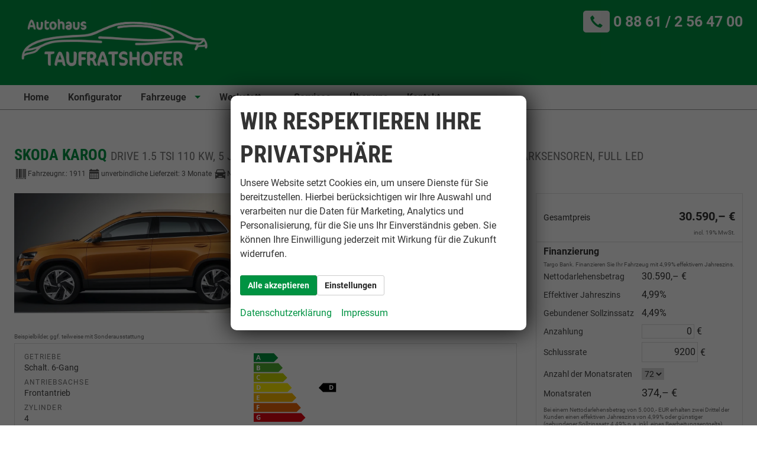

--- FILE ---
content_type: text/html; charset=UTF-8
request_url: https://www.taufratshofer.eu/skoda-karoq-style-facelift-2022-1-5-tsi-110-kw-5-jahre-garantie-climatronic-kessy-acc-sitzheizung-parksensoren-full-led-x__1911.php
body_size: 35734
content:
<!doctype html>
<html id="autrado-template" class="with-left-module with-bottom-module no-featured-slider no-js" lang="de" prefix="og: http://ogp.me/ns#">
<head>
    	<base href="https://www.taufratshofer.eu/"/>
    	<meta charset="utf-8">
	<title>Skoda Karoq    Drive 1.5 TSI 110 kW, 5 Jahre Garantie, Climatronic, KESSY,ACC, Sitzheizung, Parksensoren, FULL LED</title>
    <meta http-equiv="X-UA-Compatible" content="IE=edge">
    <meta name="viewport" content="width=device-width, initial-scale=1"/>
    <meta name="description" content="Skoda Karoq Reimport EU-Neuwagen günstig kaufen ☆ frei konfigurierbar o. sofort verfügbar ✓ Angebote bei Autohaus Taufratshofer in Hohenfurch, Bayern vergleichen!"/>
<meta name="page-topic" content="Autohandel"/>
<meta name="page-type" content="Information"/>
<meta name="audience" content="Alle"/>
<meta name="robots" content="INDEX FOLLOW"/>
<meta name="title" content="Skoda Karoq    Drive 1.5 TSI 110 kW, 5 Jahre Garantie, Climatronic, KESSY,ACC, Sitzheizung, Parksensoren, FULL LED"/>
<meta name="referrer" content="strict-origin-when-cross-origin"/>
<link rel="canonical" href="https://www.taufratshofer.eu/skoda-karoq-drive-1-5-tsi-110-kw-5-jahre-garantie-climatronic-kessy-acc-sitzheizung-parksensoren-full-led-x__1911.php"><meta property="og:title" content="Skoda Karoq    Drive 1.5 TSI 110 kW, 5 Jahre Garantie, Climatronic, KESSY,ACC, Sitzheizung, Parksensoren, FULL LED"/>
<meta property="og:type" content="product"/>
<meta property="og:product:retailer_item_id" content="1911"/>
<meta property="og:product:brand" content="Skoda"/>
<meta property="og:product:availability" content="pending"/>
<meta property="og:product:condition" content="new"/>
<meta property="og:locale" content="de_DE"/>
<meta property="og:url" content="https://www.taufratshofer.eu/skoda-karoq-style-facelift-2022-1-5-tsi-110-kw-5-jahre-garantie-climatronic-kessy-acc-sitzheizung-parksensoren-full-led-x__1911.php"/>
<meta property="og:site_name" content="Christian Taufratshofer e.K."/>
<meta property="og:description" content="Bestellfahrzeug, konfigurierbar, Skoda Karoq Drive 1.5 TSI 110 kW, 5 Jahre Garantie, Climatronic, KESSY,ACC, Sitzheizung, Parksensoren, FULL LED, 3 Monate"/>
<meta property="og:image" content="https://img.autrado.de/2323/6146_1024.png"/>
<meta property="og:image:width" content="1024"/>
<meta property="og:image:height" content="495"/>
<script>window.YETT_WHITELIST=[/www\.taufratshofer\.eu/];</script>
	<link rel="stylesheet" href="templates/modern/_assets/fonts/condensedo.css?ft1658910050"/>
	<style>div.ui-tooltip{padding:8px;padding-right:12px;position:absolute;z-index:9999;max-width:1024px;-webkit-box-shadow:0 0 5px #aaa;box-shadow:0 0 5px #aaa;border:1px solid #000!important;background:#fff;font-size:11px;line-height:14px;border-radius:4px}div.ui-tooltip-innercontainer{max-width:400px}div.ui-helper-hidden-accessible{display:none}.ui-widget{font-size:.8em!important}.dialog-windowclass{font-size:12px!important;font-family:arial!important}.dialog-windowclass.ui-dialog{padding:2px;z-index:20}.dialog-windowclass h1{margin:0;font-size:1.4em;line-height:36px}.dialog-windowclass .feld{width:92%!important;margin:0}.dialog-windowclass .buttonzeile{width:98%!important;margin:5px 0;padding:0 0}.dialog-windowclass p.beschreibung{width:87%!important}.ui-widget-header{background-image:none!important}.ui-logobaseinfo tr td{font-size:1em}</style>
	<link rel="stylesheet" href="css/A.jquery-ui.css,qft1658910084.pagespeed.cf.vfqjgmKn5K.css"/>
	<link rel="stylesheet" href="javascript/fancybox/source/A.jquery.fancybox.css,qft1658910068.pagespeed.cf.4oP5n9dW1R.css"/>
	<style>.questiondialog>.ui-dialog-titlebar{display:none}div#dialog_button a{color:#fff;background-color:var(--color-primary-base,#111);padding:6px 12px;font-size:14px;font-weight:400;text-align:center;line-height:1.42857143;display:inline-block;text-decoration:none}div#dialog_button a:hover{background-color:var(--color-primary-light,#222)}div#dialog_button a.inaktiv{cursor:no-drop;pointer-events:none}.ui-widget.ui-widget-content{border:0;box-shadow:0 19px 38px rgba(0,0,0,.30) , 0 15px 12px rgba(0,0,0,.22)}.ui-dialog .ui-dialog-content.cc_dialog{padding:1rem}.cc_dialog p{line-height:1.1;margin:.75rem 0;padding:0;font-size:1rem}.cc_dialog h3{margin:10px 0 20px 0;color:#000;background:transparent;font-size:17px;font-weight:bold}.cc_dialog h4{margin:.5rem 0 1rem;background:transparent;font-weight:bold;font-size:1.125rem;color:#666}.ui-dialog .ui-dialog-content.cc_dialog{padding-bottom:4rem;font-size:.975rem}div#dialog_button{bottom:1rem;right:1rem}.opt.tablerow{display:grid;gap:.5rem;grid-template-columns:1.5rem 1fr max-content}label.optlabel.clickable{font-weight:400;cursor:pointer}.group1{background:#d8d8d8}.group1+.group1{margin-top:.25rem}.group0>.opt.tablerow{display:grid;gap:.5rem;grid-template-columns:1.5rem 1fr max-content;font-weight:700}.options{padding:.75rem;border:1px solid #ddd;border-radius:.25rem}.options{background:transparent;margin:0;padding:0;border:0;border-radius:0}.group1{background:#fff;padding:.5rem;color:#222;border:1px solid #bebebe;border-radius:.25rem}.group0>.opt.tablerow{margin-bottom:.25rem;padding:0}</style>
	<link rel="stylesheet" href="css/A.glyphicons.css,qft1658910084.pagespeed.cf.mWvHHtj3sS.css"/>
	<link rel="stylesheet" href="css/A.glyphicons-filetypes.css,qft1658910084.pagespeed.cf.bhiL0FiXov.css"/>
	<link rel="stylesheet" href="css/A.glyphformat.css,qft1758547530.pagespeed.cf.fHExFfDGTc.css"/>
	<link rel="stylesheet" href="css/A.search.css,qft1682321997.pagespeed.cf.dcu_rSXeNE.css"/>
	<link rel="stylesheet" href="javascript/jquery/multiple-select-2.1.1/A.multiple-select.min.css,qft1744018275.pagespeed.cf.f6KiBq8Ooa.css"/>
	<style>.fancybox-type-iframe .fancybox-nav{width:60px}.fancybox-type-iframe .fancybox-nav span{visibility:visible;opacity:.5}.fancybox-type-iframe .fancybox-nav:hover span{opacity:1}.fancybox-type-iframe .fancybox-next{right:-60px}.fancybox-type-iframe .fancybox-prev{left:-60px}</style>
	<link rel="stylesheet" href="css/A.rating.css,qft1682321997.pagespeed.cf.80g2j-c4OA.css"/>
	<style>.fancybox-dialog-title{padding:5px 10px;background-color:#dcdcdc;font-weight:bold}.fancybox-dialog-message{padding:10px;min-height:100px}.fancybox-dialog-buttons{background-color:#dcdcdc;padding:10px 0;text-align:center}.fancybox-dialog-button{display:inline-block;margin:0 10px;padding:5px 10px;background:#999;color:#fff;font-weight:bold;cursor:pointer;transition:background-color .3s}.fancybox-dialog-button:hover{background:#666}.fancybox-dialog-button:active{transform:translate(1px,1px)}</style>
	<link rel="stylesheet" href="templates/modern/_assets/css/frontend-standards.css?ft1763024920"/>
	<link rel="stylesheet" href="templates/modern/css/owl.carousel.css?ft1658910059"/>
	<link rel="stylesheet" href="templates/modern/_assets/fonts/md-iconic-font/css/material-design-iconic-font.min.css?ft"/>
	<link rel="stylesheet" href="templates/modern/_assets/css/plugins/sm-core-css.css?ft"/>
	<link rel="stylesheet" href="templates/modern/_assets/css/plugins/jquery.toast.min.css?ft"/>
	<link rel="stylesheet" href="templates/modern/_assets/css/main.css??ft"/>
	<link rel="stylesheet" href="var/A.style.css,qft1726216196.pagespeed.cf.ZM8uh3Mk6V.css"/>
	<link rel="stylesheet" href="templates/modern/_assets/css/components/vehicle-list.css?ft1762183369"/>
<script src="javascript/jquery.js,qft1658910068.pagespeed.jm.29OAZzvhfX.js"></script>
<script src="javascript/yett.min.js,qft1747062455.pagespeed.jm.wDCoCs5eYZ.js"></script>
<script>var domReadyQueue=[];</script>


<script>(function(w,d,s,l,i){w[l]=w[l]||[];w[l].push({'gtm.start':new Date().getTime(),event:'gtm.js'});var f=d.getElementsByTagName(s)[0],j=d.createElement(s),dl=l!='dataLayer'?'&l='+l:'';j.type='javascript/blocked';j.async=true;j.src='https://www.googletagmanager.com/gtm.js?id='+i+dl;f.parentNode.insertBefore(j,f);})(window,document,'script','dataLayer','GTM-NV9KL3C');</script>

            <script>ajaxcb_details_edit_basis=function(data){var p={"url":"\/skoda-karoq-style-facelift-2022-1-5-tsi-110-kw-5-jahre-garantie-climatronic-kessy-acc-sitzheizung-parksensoren-full-led-x__1911.php?ajax=details&action=edit","type":"POST","cache":false,"dataType":"","async":false};p.data=data;jQuery.ajax(p);};ajaxcb_calc_finanzierung=function(data){var p={"url":"\/skoda-karoq-style-facelift-2022-1-5-tsi-110-kw-5-jahre-garantie-climatronic-kessy-acc-sitzheizung-parksensoren-full-led-x__1911.php?ajax=details&action=ajaxcb_calc_finanzierung","type":"POST","cache":false,"dataType":"","async":true};p.data=data;jQuery.ajax(p);};</script><script>dispatch_ajax=function(data){var p={"url":"\/skoda-karoq-style-facelift-2022-1-5-tsi-110-kw-5-jahre-garantie-climatronic-kessy-acc-sitzheizung-parksensoren-full-led-x__1911.php?ajax=cms&action=dispatch_ajax","type":"POST","cache":false,"dataType":"","async":true};p.data=data;jQuery.ajax(p);};park_vehicle_ajax=function(data){var p={"url":"\/skoda-karoq-style-facelift-2022-1-5-tsi-110-kw-5-jahre-garantie-climatronic-kessy-acc-sitzheizung-parksensoren-full-led-x__1911.php?ajax=cms&action=park_vehicle","type":"POST","cache":false,"dataType":"","async":true};p.data=data;jQuery.ajax(p);};ajaxcb_create_saleskit=function(data){var p={"url":"404?ajax=cms&action=s","type":"POST","cache":false,"dataType":"","async":true};p.data=data;jQuery.ajax(p);};ajaxcb_create_energylabel=function(data){var p={"url":"\/skoda-karoq-style-facelift-2022-1-5-tsi-110-kw-5-jahre-garantie-climatronic-kessy-acc-sitzheizung-parksensoren-full-led-x__1911.php?ajax=cms&action=e","type":"POST","cache":false,"dataType":"","async":true};p.data=data;jQuery.ajax(p);};</script>
<style>h1,h2,h3,h4,h5{text-transform:uppercase}h1 small,h2 small,h3 small,h4 small,h5 small,h6 small{line-height:0;color:#cacaca}h1,.u-h1{font-size:1.75rem;line-height:1.4;margin-top:0;margin-bottom:.5rem}h2,.u-h2{font-size:1.5rem;line-height:1.4;margin-top:0;margin-bottom:.5rem}h3,.u-h3{font-size:1.375rem;line-height:1.4;margin-top:0;margin-bottom:.5rem}h4,.u-h4{font-size:1.125rem;line-height:1.4;margin-top:0;margin-bottom:.5rem}h5,.u-h5{font-size:1.0625rem;line-height:1.4;margin-top:0;margin-bottom:.5rem}h6,.u-h6{font-size:1rem;line-height:1.4;margin-top:0;margin-bottom:.5rem}@media print,screen and (min-width:40em){h1,.u-h1{font-size:3rem}h2,.u-h2{font-size:2.5rem}h3,.u-h3{font-size:1.9375rem}h4,.u-h4{font-size:1.5625rem}h5,.u-h5{font-size:1.25rem}h6,.u-h6{font-size:1rem}}.c-page-top,.m_Frontend_Menu.pos_topbar li a,.m_Frontend_Menu.pos_topbar ul li a,.m_Frontend_Menu.pos_topbar ul ul li a{background:transparent}.m_Frontend_Menu.pos_topbar .nav .nav__link{font-weight:700;background:transparent;font-size:16px;padding:.75em 1em;padding:.7rem 1rem;color:#4a4a4a}.c-jumbotron-slider .c-jumbotron .module{display:none}.c-jumbotron-slider .owl-item.active .c-jumbotron .module{display:block}.c-jumbotron .module{max-width:850px;-webkit-animation-delay:.5s;animation-delay:.5s}.c-page-aside--bottom{padding-top:36px}.c-jumbotron h2{padding:.2rem .5rem;margin-bottom:0;display:inline-block;line-height:1.2;color:#fff;background:#009343;text-transform:uppercase;-webkit-box-decoration-break:clone;box-decoration-break:clone;text-shadow:none;font-size:2.25rem}.c-jumbotron{border-bottom:2px solid #f00023}.module.pos_page.c-jumbotron .o-wrapper{padding-left:3.75rem;bottom:1.875rem}.c-jumbotron p{margin:.5rem 0 0;display:inline-block;line-height:1.2;color:#fff}.c-page-top{border-bottom:1px solid #999;margin-bottom:.9375rem}.m_Frontend_Menu.pos_topbar li:hover a,.m_Frontend_Menu.pos_topbar li.sfHover a,.m_Frontend_Menu.pos_topbar li.akt>a,.m_Frontend_Menu.pos_topbar li a.akt{background:transparent;color:#f00023}.m_Frontend_Menu.pos_topbar .nav .nav__item .nav__link:hover{color:#009343}.m_Frontend_Menu.pos_topbar .nav>.nav__item>.nav__link.akt{color:#f00023;border-bottom:2px solid #f00023;*/
}.sf-arrows .sf-with-ul:after{border-top-color:#009342}.c-hcard .fn{text-transform:uppercase;letter-spacing:.01em}.sf-arrows>li>.sf-with-ul:focus:after,.sf-arrows>li:hover>.sf-with-ul:after,.sf-arrows>.sfHover>.sf-with-ul:after{border-top-color:#009342}.th-intro h1{line-height:1}.th-intro h2{line-height:1}.th-intro{padding:1em 1.5em}.th-intro p{font-size:1.15em}.c-featured-slider-wrap,.imageslider__item{padding-top:0}.c-featured-slider-wrap{}.c-featured-slider.c-featured-slider--bleed{border-bottom:2px solid #f00023}.c-form.c-form--search .c-form__legend{font-weight:700;text-transform:uppercase;color:#009343;font-size:1em;letter-spacing:.05em}.c-form.c-form--search label{font-weight:400}.c-form.c-form--search label .number{font-size:.875em;color:#666}.pe-richsnippets{padding:0 0 1em 0;text-align:center}.c-page-footer #pe_rating{color:#fff}.c-page-footer #pe_stars>span:before{color:#fff}.slicknav_btn{position:absolute;top:11px;right:0;background:#f00023}.c-page-footer a:hover{color:#e6e6e6}.c-page-footer .nav{text-align:center}.c-vehicles-list__item--v4 .c-vehicle .o-layout{flex-flow:row-reverse wrap}.c-vehicle__sub-name{font-weight:400;display:block}.meta__item.meta__item--delivery{color:#009342}.c-vehicle__offers{text-align:right}.c-vehicle__price{font-size:25px}.c-vehicle__description-meta.meta{color:#333;font-size:14px}.meta__item{display:block;line-height:1.4}.meta__item.meta__item--delivery{font-weight:700}.c-jumbotron-slider .owl-item.active .c-jumbotron .module{display:inline-flex;flex-direction:column}@media all and (min-width:600px) and (max-width:960px){.th-intro h1{font-size:2.5rem}.th-intro .o-layout__item{width:50%}.th-intro .o-layout__item:last-child{width:100%}}.c-jumbotron-slider .module.pos_page a:before{position:absolute;content:'';width:80vw;height:80vh;top:-100vh;left:-40vw;transform:translate(50%,50%)}.c-vehicle__financing-price{background:#1a9343;border-radius:1rem 4px 4px 1rem;padding:.25rem .5rem .25rem .75rem;font-size:1rem}.dynamic-content > div:nth-child(6) {padding-top:22px}.c-button{font-weight:bold}.c-vehicle__btns-price.c-vehicle__btns-price--price_5 .u-h2{font-size:1.25rem}</style>

<meta property="og:phone_number" content=" +49 (0) 88 61 2 56 47 00"/>
<meta property="og:street-address" content="Wettersteinstraße 2"/>
<meta property="og:locality" content="Hohenfurch"/>
<meta property="og:postal-code" content="86978"/>


<link rel="icon" type="image/ico" href="idbilder/favicon.ico?ft1547812064">
<script type="application/ld+json">
{ "@context" : "http://schema.org",
  "@type" : "Organization",
  "url" : "https://www.taufratshofer.eu/",
  "name" : "Christian Taufratshofer e.K.",
  "location": {
            "@type": "Place",
            "address": {
              "@type": "PostalAddress",
              "addressLocality": "Hohenfurch",
              "postalCode": "86978",
              "streetAddress": "Wettersteinstraße 2"
            }
   },
  "contactPoint" : [
    { "@type" : "ContactPoint",
      "telephone" : " +49 (0) 88 61 2 56 47 00",
      "contactType" : "customer service"
    } ] }
</script>

</head>
<body id="detail" class="site-2323 as-20 not-logged-in  page_details pagetype_Frontend_Legacy tpl_modern ctrl_legacy" itemscope="" itemtype="http://schema.org/WebPage">

<script>var _paq=window._paq=window._paq||[];_paq.push(['disableCookies']);_paq.push(['trackPageView']);_paq.push(['enableLinkTracking']);(function(){var u="//matomo.autrado.de/";_paq.push(['setTrackerUrl',u+'matomo.php']);_paq.push(['setSiteId','668']);var d=document,g=d.createElement('script'),s=d.getElementsByTagName('script')[0];g.async=true;g.src=u+'matomo.js';s.parentNode.insertBefore(g,s);})();jQuery(document).ready(function(){if(typeof yett!=="undefined")yett.unblock("matomo.autrado.de");});</script><a href="skoda-karoq-style-facelift-2022-1-5-tsi-110-kw-5-jahre-garantie-climatronic-kessy-acc-sitzheizung-parksensoren-full-led-x__1911.php#main" class="u-skip-link">Zum Hauptinhalt springen</a>    <div class="c-page o-wrapper">

				<div class="c-hero">
										<div class="c-page-header">
						<div class="c-page-header__inner o-wrapper u-cf">
							<div class="module pos_top logo">			<a class="h-card" href="/" title="" rel="home">
				<img class="u-photo" src="idbilder/xlogo.png,qft1600763404.pagespeed.ic.yY8seLY5Hf.webp" alt="Autohaus Taufratshofer" width="3543" height="1299"/>
			</a>
		</div><div class="module pos_top m_Frontend_Custom _telefon u-desktop-only u-float-right"><p><span>0 88 61 / 2 56 47 00</span></p></div>
						</div>
					</div>
					
										<header class="c-page-top">
						<div class="c-page-top__inner o-wrapper u-cf">
						<div class="module pos_topbar m_Frontend_Menu" aria-label="Hauptnavigation" role="navigation">
<ul class="nav" id="menu-1008">
	<li class="nav__item">
		<a href="/" class="nav__link">Home</a>
	</li>
	<li class="nav__item">
		<a href="konfigurator.php" class="nav__link">Konfigurator</a>
	</li>
	<li class="nav__item has-subnav">
		<a href="#" class="nav__link">Fahrzeuge</a>
		<ul class="nav__subnav subnav inner">
			<li class="nav__item">
				<a href="fahrzeugsuche.php" class="nav__link">Fahrzeugsuche</a>
			</li>
			<li class="nav__item">
				<a href="top-angebote.php" class="nav__link">Top-Angebote</a>
			</li>
			<li class="nav__item">
				<a href="geparkte_fahrzeuge.php" class="nav__link">Merkliste (<span class='js-parked-counter'>0</span>)</a>
			</li>
		</ul>
	</li>
	<li class="nav__item has-subnav">
		<a href="werkstatt.php" class="nav__link">Werkstatt</a>
		<ul class="nav__subnav subnav inner">
			<li class="nav__item">
				<a href="leistungen.php" class="nav__link">Leistungen</a>
			</li>
		</ul>
	</li>
	<li class="nav__item">
		<a href="services1.php" class="nav__link">Services</a>
	</li>
	<li class="nav__item">
		<a href="ueber-uns.php" class="nav__link">Über uns</a>
	</li>
	<li class="nav__item">
		<a href="kontakt.php" title="Kontaktformular & Öffnungszeiten" class="nav__link">Kontakt</a>
	</li>
</ul>
</div>
						</div>
					</header>
									</div>


                  
         <div class="c-page-content-wrap">
                  
				<div class="o-wrapper o-wrapper--page">
                    <div class="c-page-wrapper u-cf">

                        <main class="c-page-main u-cf" id="main">

                            <section class="s-cms-content u-cf">

                                
                                <div class="dynamic-content">
                                                                                                
                                <div data-subject="begin-dynamic"></div><div class="c-pager__ajax-target js-pager-ajax-target" aria-busy="false"><div class='pagertop'></div>        <script>var fdcc_table={"a":{"table":"aussenfarben","field":"aussenfarbe"},"i":{"table":"innenausstattung","field":"innenausstattung"},"e":{"table":"extras","field":"extra"},"n":{"table":"nextras","field":"nextra"}};function fdcc_set_states(cc,curr){jQuery("#"+fdcc_table["a"].field+"_state").add("#"+fdcc_table["i"].field+"_state").val(CC_OPTION_STATUS__AVAILABLE);for(var k in cc.get_curr()){if(k.match('^\\w?\\d+$')){fdcc_set_state(cc,k);}}}function fdcc_set_state(p_this,p_optionid){var l_type=p_optionid.substr(0,1);var l_state=parseInt(p_this.get_curr()[p_optionid].state);jQuery("[name='"+fdcc_table[l_type].field+"["+p_optionid.substr(1)+"]']").each(function(){var $e=jQuery(this);switch($e.prop("type")){case'radio':case'checkbox':function upd(d,c){$e.prop({disabled:d,checked:c}).trigger("change").closest("li._item").toggleClass("is-checked",c);}switch(l_state){case CC_OPTION_STATUS__AVAILABLE:upd(false,false);break;case CC_OPTION_STATUS__SELECTED:upd(false,true);break;case CC_OPTION_STATUS__INCLUDED:case CC_OPTION_STATUS__REQUIRED:upd(true,true);break;case CC_OPTION_STATUS__EXCLUDED:upd(true,false);break;}break;case'hidden':$e.val(l_state);break;}});if(["a","i"].indexOf(l_type)>=0&&l_state!=CC_OPTION_STATUS__AVAILABLE&&l_state!=CC_OPTION_STATUS__EXCLUDED){jQuery("#"+fdcc_table[l_type].field+"_state").val(l_state);}}function fdcc_deselect_farbkombination(){const curr=fdcc.get_curr();for(l_key in curr){if(l_key.match('^a|i\\d+$')){curr[l_key].state=CC_OPTION_STATUS__AVAILABLE;}}}function fdcc_select(p_vec,p_require){fdcc.select(p_vec,p_require,false,"CCClient::update_prices",function(p_res){document.dispatchEvent(new CustomEvent("cc_done_end"));console.log('onOK');console.log("<<< log OK");jQuery.each(p_res.data.log,function(){console.log(this.valueOf());});console.log(">>> log OK");},function(p_res){jQuery(p_res.data.dialog).dialog({dialogClass:"dialog",width:700,minHeight:460,position:{my:"center top",at:"center top+10%",of:window},modal:true,draggable:false,resizable:false});});}(function(f){if(typeof domReadyQueue!=="undefined"){domReadyQueue.push(f);}else{jQuery(f);}})(function(){fdcc.initialize_state_table([],"CCClient::update_prices",true);});</script>
        <noscript>
            <p class="error">Bitte aktivieren Sie JavaScript, um den Fahrzeugkonfigurator nutzen zu können!</p>
        </noscript>

        <script src="javascript/cc.js,qft1745410344.pagespeed.jm.u_fWXiXrsj.js"></script>
<script>var CC_OPTION_STATUS__DESELECTED=-1,CC_OPTION_STATUS__AVAILABLE=0,CC_OPTION_STATUS__SELECTED=1,CC_OPTION_STATUS__INCLUDED=2,CC_OPTION_STATUS__REQUIRED=3,CC_OPTION_STATUS__EXCLUDED=4,CC_RESULT_STATUS__ERROR=0,CC_RESULT_STATUS__OK=1,CC_RESULT_STATUS__INCONSISTENT=2,CC_OPTION_TYPE__TRIM=0,CC_OPTION_TYPE__PACKAGE=1,CC_OPTION_TYPE__EXTRA=2,CC_OPTION_TYPE__OTHER=3;(function(f){if(typeof domReadyQueue!=="undefined"){domReadyQueue.unshift(f);}else{f();}})(function(){fdcc=new CC('fdcc',1911,fdcc_set_states,fdcc_select);fdcc.configure_nextras=0;fdcc.jobID=0;});</script>
<form action="skoda-karoq-drive-1-5-tsi-110-kw-5-jahre-garantie-climatronic-kessy-acc-sitzheizung-parksensoren-full-led-x__1911.php" method="post" name="Formular" id="carForm">
    

    
<link rel="stylesheet" href="templates/modern/_assets/css/components/vehicle-layout-v2.css">

<section class="c-vehicle-single  c-vehicle-single--b c-vehicle-single--layout-v2 " itemscope itemtype="http://schema.org/Product">
    
<div itemprop="brand" itemtype="https://schema.org/Brand" itemscope>
    <meta itemprop="name" content="Skoda"/>
</div>
<meta itemprop="model" content="Karoq">
<meta itemprop="url" content="https://www.taufratshofer.eu/skoda-karoq-drive-1-5-tsi-110-kw-5-jahre-garantie-climatronic-kessy-acc-sitzheizung-parksensoren-full-led-x__1911.php">
<meta itemprop="sku productID" content="1911">
<meta itemprop="priceValidUntil" content="01/01/2050">



    

    <div class="c-vehicle-single__inner">
                    <header class="c-vehicle-single__header">
    <h1 class="c-vehicle-single__title" itemprop="name">Skoda Karoq    <span class="otitel"> Drive 1.5 TSI 110 kW, 5 Jahre Garantie, Climatronic, KESSY,ACC, Sitzheizung, Parksensoren, FULL LED </span></h1>
    <div class="c-vehicle-single__sub-title">
    <span class="c-vehicle-single__sub-item c-vehicle-single__sub-item--id u-text-nowrap">
        <span class="glyphicons glyphicons-barcode"></span>Fahrzeugnr.: <span>1911</span>
    </span>
                <span class="c-vehicle-single__sub-item c-vehicle-single__sub-item--delivery u-text-nowrap">
            <span class="glyphicons glyphicons-calendar"></span><span>unverbindliche Lieferzeit: <span class="nobr">3&nbsp;Monate</span></span>
        </span>
                    <span class="c-vehicle-single__sub-item c-vehicle-single__sub-item--country u-text-nowrap is-hidden">
            <span class="glyphicons glyphicons-globe-af"></span>Landesversion <span>EU - Europa</span>
        </span>
                    <span class="c-vehicle-single__sub-item c-vehicle-single__sub-item--ecm-category u-text-nowrap">
            <span class="glyphicons glyphicons-car"></span><span>Neuwagen</span>
        </span>
                    <span class="c-vehicle-single__sub-item c-vehicle-single__sub-item--vehicle-position u-text-nowrap">
            <span class="glyphicons glyphicons-map-marker"></span><span>Autohaus Taufratshofer</span>
        </span>
    </div>
</header>


        

        <div class="c-vehicle-single__box">
            <div class="c-vehicle-single__fixed">
                <div class="c-vehicle-single__price-calculation">
                    
                    
                    





                    <div id="preistabelle" class="c-vehicle-pricing">            			<div class="c-vehicle-pricing__item total-price" itemprop="offers" itemscope="itemscope" itemtype="http://schema.org/Offer">
				<div class="o-layout">
					<div class="o-layout__item">
						<div class="_title"><span>Gesamtpreis</span></div>
					</div>
										<div class="o-layout__item">							<input type="hidden" id="fahrzeugFinanzierungspreis" value="3059000"/>
							<input type="hidden" id="fahrzeugGesamtpreis" value="3059000"/>
							<div class="_price" id="preisSumCarForm"><span class="nobr ">30.590,&ndash;&nbsp;€</span></div>					</div>
				</div>
				<meta itemprop="availability" content="http://schema.org/InStock"/>
				<meta itemprop="priceCurrency" content="EUR"/>
				<meta itemprop="price" content="30590"/>
			</div>
		            <div class="vat">
                <div class="_text">
                    incl. 19% MwSt.                </div>
            </div>
        </div><p class="vat25a"></p>

                    
                    
                    
                                            
<style type="text/css">.c-vehicle-single--layout-v2 .c-bank-finance{padding:.5rem .75rem;margin:0 -.75rem;border-top:1px solid #ddd}.c-bank-finance__item{display:grid;grid-template-columns:1fr 1fr;grid-gap:.5rem;margin-bottom:.25em;align-items:baseline}.c-bank-finance__blob{margin:.5rem 0 0;line-height:1.2}.c-bank-finance__title{font-size:1em;line-height:1;margin:0}.c-bank-finance{padding:.5rem 0}.u-caption{margin:.5rem 0 0;line-height:1.2}select#anzraten{padding:0}#anzahlung{padding:0}.c-bank-finance__label{opacity:.9;font-size:.875em;line-height:1}span#finanzierungsrechnerRaten{text-align:inherit}</style>
<section class="c-bank-finance">
    <div class="c-bank-finance__title">Finanzierung</div>
            <p class="c-bank-finance__blob u-caption">
            Targo Bank. Finanzieren Sie Ihr Fahrzeug mit 4,99% effektivem Jahreszins.
        </p>
        <div class="c-bank-finance__content">
                    <div class="c-bank-finance__item c-bank-finance__item--amount">
                <div class="c-bank-finance__label">Nettodarlehensbetrag</div>
                <div class="c-bank-finance__value"><span class="financing_payout"></span></div>
            </div>
                            <div class="c-bank-finance__item c-bank-finance__item--effectiveinterest">
                <div class="c-bank-finance__label">Effektiver Jahreszins</div>
                <div class="c-bank-finance__value">4,99%</div>
            </div>
                            <div class="c-bank-finance__item c-bank-finance__item--interest-rate">
                <div class="c-bank-finance__label">Gebundener Sollzinssatz</div>
                <div class="c-bank-finance__value">4,49%</div>
            </div>
                            <div class="c-bank-finance__item c-bank-finance__item--down-payment">
                <div class="c-bank-finance__label">Anzahlung</div>
                <div class="c-bank-finance__value"><input type="text" onkeyup="finanzierungsrechner_calc();" id="anzahlung" name="anzahlung" value="0" size="7" maxlength="15" style="text-align: right; padding-right: 3px;width: auto;"/>  €</div>
            </div>
                            <div class="c-bank-finance__item c-bank-finance__item--ending-rate">
                <div class="c-bank-finance__label">Schlussrate</div>
                <div class="c-bank-finance__value"><input type="text" onkeyup="finanzierungsrechner_calc();" id="financing_ending_rate" name="financing_ending_rate" value="9200" size="7" maxlength="15" style="text-align: right; padding-right: 3px;width: auto;"/>  €</div>
            </div>
                            <div class="c-bank-finance__item c-bank-finance__item--number-rates">
                <div class="c-bank-finance__label">Anzahl der Monatsraten</div>
                <div class="c-bank-finance__value"><select id="anzraten" name="anzraten" onchange="finanzierungsrechner_calc();"><option value="6">6</option><option value="9">9</option><option value="12">12</option><option value="15">15</option><option value="18">18</option><option value="21">21</option><option value="24">24</option><option value="27">27</option><option value="30">30</option><option value="33">33</option><option value="36">36</option><option value="39">39</option><option value="42">42</option><option value="45">45</option><option value="48">48</option><option value="51">51</option><option value="54">54</option><option value="57">57</option><option value="60">60</option><option value="63">63</option><option value="66">66</option><option value="69">69</option><option value="72" selected>72</option><option value="75">75</option><option value="78">78</option><option value="81">81</option><option value="84">84</option><option value="87">87</option><option value="90">90</option><option value="93">93</option><option value="96">96</option></select></div>
            </div>
                            <div class="c-bank-finance__item c-bank-finance__item--monthly-rate">
                <div class="c-bank-finance__label">Monatsraten</div>
                <div class="c-bank-finance__value"><span id="finanzierungsrechnerRaten"></span></div>
            </div>
            </div>
    <p class="u-caption">
        Bei einem Nettodarlehensbetrag von 5.000,- EUR erhalten zwei Drittel der Kunden einen effektiven Jahreszins von 4,99% oder günstiger (gebundener Sollzinssatz 4,49% p.a. inkl. eines Bearbeitungsentgelts).
        <em class="u-block">unverbindliche Berechnung</em>
    </p>
</section><input type='hidden' name='financing_rate' id='financing_rate' value=''><input type='hidden' name='financing_amount' id='financing_amount' value=''><script>
	window.finanzierungsrechner_calc = ()=>{
	    const data = { waehrung: 'EUR' };
	    const map = {
            vehicleprice: "#fahrzeugFinanzierungspreis",
            totalprice:   "#fahrzeugGesamtpreis",
            anzraten:     "#anzraten",
            anzahlung:    "#anzahlung",
            financing_ending_rate: "#financing_ending_rate"
        };
	    for (let key in map) {
	        const $el = jQuery(map[key]);
	        if ($el.length) data[key] = $el.val();
        }
        ajaxcb_calc_finanzierung(data);
	}

	if (typeof window.finanzierungsrechner_calc.initial == 'undefined') window.finanzierungsrechner_calc.initial = false;
    ((f)=>{
        if (typeof domReadyQueue !== "undefined") { domReadyQueue.push(f); } else { f(); }
    })(()=>{
        if (!window.finanzierungsrechner_calc.initial) jQuery(window.finanzierungsrechner_calc);
        if (!window.finanzierungsrechner_calc.cc_attached) {
            jQuery(document).on("carstep_loaded cc_done", (e) => {
                console.log(e.type + " triggering fin calc");
                window.finanzierungsrechner_calc.initial = true;
                finanzierungsrechner_calc();
            });
            window.finanzierungsrechner_calc.cc_attached = true;
        }
    });

    jQuery('#disable_financingcalculator').on("change",function() {
        const disabled = jQuery(this).prop("checked") ? 1:0;
        request = jQuery.ajax({
            url      : 'services/rest/ajax_individual.php',
            type     : 'POST',
            data     : "fahrzeug=1911&disable="+disabled+"&executionmethod=VehicleLib%3A%3Aajax_set_financingcalculator",
            beforeSend : function() {Waiter.lock(100)}
        }).done(function() {Waiter.unlock()});
    });

</script>

                    
                                        
                     

                    
                </div>

                                    

<div class="c-vehicle-single__stacked-btns o-region">

    



    
        
         <button class="submitabstand c-button c-button--vehicle c-button--callback" name="submit_action_rueckruf_veranlassen">Unverbindliches Angebot anfordern</button>                <button class="submitabstand c-button c-button--vehicle c-button--parking js-park-vehicle" data-vehicle="1911" data-origin="detail" data-text-parked="Drucken, parken oder vergleichen" name="submit_action_fahrzeug_parken">Drucken, parken oder vergleichen</button>
                
    <a class="c-button c-button--lg c-button--vehicle-saleskit c-button--secondary js-saleskit" href="#" rel="nofollow" title="PDF-Datei, Fahrzeugexposé drucken" data-vehicle="1911"><i class="zmdi zmdi-file"></i> PDF-Datei, Fahrzeugexposé drucken</a>
</div>

                
                                                









                                                            </div>
        </div>

        <div class="c-vehicle-single__content">

            
                            <link rel="stylesheet" href="templates/modern/_assets/css/components/vehicle-gallerie-v1.css">



            
                    
    
        <link rel="stylesheet" href="templates/modern/_assets/js/fancyapps/ui-4.0.9/A.fancybox.css.pagespeed.cf.uMT5XrEryt.css"/>

        <style>.fancybox__container{--fancybox-accent-color:var(--color-primary-base);z-index:9999999999}.fancybox__thumb[style*="vehicle-images-optimized"]:before{content:'';background-image:url(templates/modern/_assets/img/x360.png.pagespeed.ic.HgqCkRMsnR.webp);z-index:10;position:absolute;bottom:0;right:0;width:100%;height:80%;background-size:contain;background-repeat:no-repeat;background-position:center}.fancybox__content.has-360{background:#000}.fancybox__content.has-360:before{content:'';background-image:url(templates/modern/_assets/img/x360.png.pagespeed.ic.HgqCkRMsnR.webp);z-index:10;position:absolute;bottom:1rem;right:1rem;width:150px;height:100px;background-size:contain;background-repeat:no-repeat;background-position:center bottom}.fancybox__content .o-flex-embed__content{height: calc(100% + 4px)}</style>
        <script type="module">
            import { Fancybox } from "/templates/modern/_assets/js/fancyapps/ui-4.0.9/fancybox.esm.js";
            const de =  {
                CLOSE: "Schließen",
                NEXT: "Weiter",
                PREV: "Zurück",
                MODAL: "Sie können diesen modalen Inhalt mit der ESC-Taste schließen",
                ERROR: "Etwas ist schief gelaufen, bitte versuchen Sie es später noch einmal",
                IMAGE_ERROR: "Bild nicht gefunden",
                ELEMENT_NOT_FOUND: "HTML-Element nicht gefunden",
                AJAX_NOT_FOUND: "Fehler beim Laden von AJAX: Nicht gefunden",
                AJAX_FORBIDDEN: "Fehler beim Laden von AJAX: Verboten",
                IFRAME_ERROR: "Fehler beim Laden der Seite",
                TOGGLE_ZOOM: "Zoomstufe umschalten",
                TOGGLE_THUMBS: "Miniaturansichten umschalten",
                TOGGLE_SLIDESHOW: "Diashow wechseln",
                TOGGLE_FULLSCREEN: "Vollbildmodus umschalten",
                DOWNLOAD: "Herunterladen",
            }
            Fancybox.defaults.l10n = de;
            Fancybox.bind("[data-fancybox]", {
                Thumbs: {
                    autoStart: false,
                },
                Toolbar: {
                    display: [
                        { id: "zoom" },
                        { id: "counter" },
                        "fullscreen",
                        { id: "thumbs" },
                        { id: "close", position: "right" },
                    ],
                },
            });
        </script>
    
                


            <figure>
                <ul class="c-photo-grid  c-photo-grid--1-items u-unstyled">
                    <li class="c-photo-grid__item c-photo-grid__item--first">
                        <a class="c-photo-grid__link u-block u-link-image" href="https://img.autrado.de/2323/6146_1920.png" data-fancybox="vehicle-gallery" data-thumb="https://img.autrado.de/2323/6146_262.png">
                            <img class="c-photo-grid__img u-full-width" itemprop="image" src="https://img.autrado.de/2323/6146_1920.png" srcset="https://img.autrado.de/2323/6146_86.png 86w, https://img.autrado.de/2323/6146_262.png 262w, https://img.autrado.de/2323/6146_640.png 640w, https://img.autrado.de/2323/6146_1300.png 1300w, https://img.autrado.de/2323/6146_1920.png 1920w" alt="Beispielbilder, ggf. teilweise mit Sonderausstattung" width="640" height="310" loading="eager">
                        </a>
                    </li>

                    
                    

                                        
                                           
                    
                                                                        
                            
                </ul>
            </figure>
                            <small class="u-caption u-text-smaller">Beispielbilder, ggf. teilweise mit Sonderausstattung</small>
                

            
            
                            
<style>.c-vehicle-single__details-wltp-wrap{display:grid;grid-template-columns:minmax(0,.85fr) minmax(0,1fr);grid-gap:1.5em;color:#444;margin:0 0 1em;border:1px solid #ddd;padding:1rem;align-items:flex-start}.c-vehicle-single__details-wltp-wrap .c-vehicle-wltp{margin:0 0 .5rem}.c-vehicle-single__details-wltp-wrap .c-vehicle-single__details,.c-vehicle-single__details-wltp-wrap ._details{border:0;padding:0;width:100%}@media all and (max-width:600px){.c-vehicle-single__details-wltp-wrap,.c-vehicle-single__details-wltp-wrap .c-vehicle-single__details{display:block}}.c-vehicle-single__details-wltp-wrap ul.c-vehicle__attributes{font-size:.9rem}.c-vehicle-single__details-wltp-wrap .c-vehicle-wltp>*{flex:1 1 230px}</style>

  <div class="c-vehicle-single__details-wltp-wrap">
            <link rel="stylesheet" href="templates/modern/_assets/css/components/vehicle-details.css">
<ul class="c-vehicle-single__details c-vehicle-single__details--v2 _details u-unstyled o-split">
                    <li class="o-split__item"><span class="o-split__title">Getriebe</span>
            Schalt. 6-Gang
        </li>
                <li class="o-split__item"><span class="o-split__title">Antriebsachse</span>
            Frontantrieb
        </li>
                <li class="o-split__item"><span class="o-split__title">Zylinder</span>
            4
        </li>
        
        



        
            <li class="o-split__item"><span class="o-split__title">Schadstoffklasse</span>
            Euro 6d-TEMP-EVAP-ISC
        </li>
    
            <li class="o-split__item"><span class="o-split__title">Hubraum</span>
            1.498&nbsp;ccm
        </li>
                            <li class="o-split__item" data-t="110 kW (150 PS)"><span class="o-split__title">Leistung</span>
                        110 kW (150 PS)
                </li>
                    <li class="o-split__item"><span class="o-split__title">Kraftstoff</span>
            Benzin
        </li>
    
        
            <li class="o-split__item"><span class="o-split__title">Kategorie</span>
            SUV/Geländewagen/Pickup
        </li>
                        <li class="o-split__item"><span class="o-split__title">Modelljahr</span>
            2026
        </li>
        
                
        

</ul>


            <style>.c-vehicle-wltp{display:flex;flex-wrap:wrap;gap:.5rem}.c-vehicle-wltp>*{flex:1 1 230px}.c-vehicle-wltp__eec a{margin-bottom:.5rem}.c-vehicle-wltp__eec img{max-width:180px;height:auto}.c-vehicle-wltp h6{margin:0 0 .25rem}.c-vehicle-wltp__tax{grid-column: 1/-1}.c-vehicle-wltp-ee-download{margin:0 0 .25rem}</style>


    <div class="c-vehicle-wltp o-region">
                    <div class="c-vehicle-wltp__eec">
                                <a class="u-block js-energylabel" data-vehicle="1911" href="#" target="_blank" title="PDF herunterladen" rel="nofollow">
                    <svg class="co2class" xmlns="http://www.w3.org/2000/svg" viewBox="0 0 200 165">
  <path fill="#009640" d="M0 0v21h48.7L59 11.2 48.7 0H0z"/>
    <path fill="#52AE32" d="M0 24v21h59.7L70 35.2 59.7 24H0z"/>
    <path fill="#C8D400" d="M0 48v21h70.7L81 59.2 70.7 48H0z"/>
    <path fill="#FFED00" d="M0 72v21h81.7L92 83.2 81.7 72H0z"/>
    <path fill="#FBBA00" d="M0 96v21h92.7l10.3-9.8L92.7 96H0z"/>
    <path fill="#EC6608" d="M0 120v21h103.7l10.3-9.8-10.3-11.2H0z"/>
    <path fill="#E30613" d="M0 144v21h114.7l10.3-9.8-10.3-11.2H0z"/>
    <path fill="#FFF" d="m14.2 15.9-.8-2.7H9.2l-.8 2.7H5.8l4-11.5h3l4 11.5h-2.6zm-1.4-4.8c-.8-2.5-1.2-3.9-1.3-4.2-.1-.3-.2-.6-.2-.8-.2.7-.7 2.3-1.5 4.9h3zM7.2 29.5h3.6c1.6 0 2.8.2 3.5.7.7.5 1.1 1.2 1.1 2.2 0 .7-.2 1.2-.5 1.7s-.7.7-1.3.8v.1c.7.2 1.2.5 1.6.9.3.4.5 1 .5 1.8 0 1-.4 1.9-1.1 2.4-.8.6-1.8.9-3.1.9H7.2V29.5zM9.7 34h1.4c.7 0 1.1-.1 1.4-.3.3-.2.4-.5.4-1 0-.4-.2-.8-.5-.9-.3-.2-.8-.3-1.5-.3H9.7V34zm0 1.9v3h1.6c.7 0 1.2-.1 1.5-.4.3-.3.5-.6.5-1.2 0-.9-.7-1.4-2-1.4H9.7zm2.4 18.4c-.9 0-1.6.3-2.1 1s-.8 1.7-.8 2.9c0 2.5 1 3.8 2.9 3.8.8 0 1.8-.2 2.9-.6v2c-.9.4-2 .6-3.1.6-1.7 0-2.9-.5-3.8-1.5-.9-1-1.3-2.5-1.3-4.3 0-1.2.2-2.2.6-3.1.4-.9 1.1-1.6 1.9-2.1.8-.5 1.8-.7 2.8-.7 1.1 0 2.2.3 3.3.8l-.8 2c-.4-.2-.9-.4-1.3-.5-.4-.2-.8-.3-1.2-.3zm4.6 27.8c0 1.9-.5 3.3-1.6 4.3s-2.6 1.5-4.6 1.5H7.2V76.5h3.6c1.9 0 3.3.5 4.3 1.5s1.6 2.3 1.6 4.1zm-2.5 0c0-2.5-1.1-3.7-3.2-3.7H9.7v7.4h1c2.3.1 3.5-1.2 3.5-3.7zm-.4 30.8H7.2v-11.4h6.6v2H9.7v2.5h3.9v2H9.7v2.9h4.2v2zm-4.2 23H7.2v-11.4h6.5v2H9.6v2.9h3.9v2H9.6v4.5zm2 17.6h4.5v5.9c-.7.2-1.4.4-2.1.5s-1.3.1-2 .1c-1.7 0-3-.5-3.9-1.5-.9-1-1.4-2.5-1.4-4.4 0-1.8.5-3.3 1.6-4.3s2.5-1.5 4.4-1.5c1.2 0 2.3.2 3.4.7l-.8 1.9c-.8-.4-1.7-.6-2.6-.6-1 0-1.9.4-2.5 1.1-.6.7-.9 1.6-.9 2.8 0 1.2.3 2.2.8 2.8s1.2 1 2.2 1c.5 0 1-.1 1.5-.2v-2.4h-2.2v-1.9z"/>
          <path d="M199 72v21h-31.7L157 83.2 167.3 72H199z"/>
      <path fill="#FFF" d="M192.3 82.1c0 1.9-.5 3.3-1.6 4.3s-2.6 1.5-4.6 1.5h-3.2V76.5h3.6c1.9 0 3.3.5 4.3 1.5s1.5 2.3 1.5 4.1zm-2.5 0c0-2.5-1.1-3.7-3.2-3.7h-1.3v7.4h1c2.3.1 3.5-1.2 3.5-3.7z"/>
        </svg>

                </a>
                            </div>
                            
            <div class="c-vehicle-wltp__consumption-wltp">
               
                <ul class="c-vehicle__attributes u-unstyled">


                    
                                            <li><span>Verbrauch kombiniert:</span>
                            <span class="u-text-nowrap">5,40 l/100km</span>
                        </li>
                    
                                            <li><span>Verbrauch Innenstadt:</span>
                            <span class="u-text-nowrap">6,50 l/100km</span>
                        </li>
                                                                <li><span>Verbrauch Stadtrand:</span>
                            <span class="u-text-nowrap">6,50 l/100km</span>
                        </li>
                                                                <li><span>Verbrauch Landstraße:</span>
                            <span class="u-text-nowrap">4,70 l/100km</span>
                        </li>
                    
                                            <li><span>Verbrauch Autobahn:</span>
                            <span class="u-text-nowrap">4,70 l/100km</span>
                        </li>
                    
                    
                                                                                                                        
                                            <li><span>CO<sub>2</sub>-Emissionen:</span>
                            <span class="u-text-nowrap">124,00  g/km</span>
                        </li>
                    
                                            <li><span>CO<sub>2</sub>-Klasse:</span>
                            <span class="u-text-nowrap">D</span>
                        </li>
                    
                    
                </ul>
            </div>
                            <p class="c-vehicle-wltp-ee-download u-text-smaller">
                                    <a class="c-button c-button--secondary c-button--sm js-energylabel" data-vehicle="1911" href="#" title="PDF herunterladen" rel="nofollow">Download</a>
                            </p>
        
        <div class="c-vehicle-wltp__tax">

            <ul class="c-vehicle__attributes u-unstyled">

                                    <li><span>Energiekosten bei 15.000 km pro Jahr:</span>
                        
                        <span class="u-text-nowrap">1.408,59 €</span>
                    </li>
                
                                    <li><span>CO2 Kosten (niedrig) <span class="u-text-smaller">(Kosten Durchschnitt 10 Jahre)</span>:</span>
                        <span class="u-text-nowrap">1.116,- €</span>
                    </li>
                                    <li><span>CO2 Kosten (mittel) <span class="u-text-smaller">(Kosten Durchschnitt 10 Jahre)</span>:</span>
                        <span class="u-text-nowrap">2.362,20 €</span>
                    </li>
                                    <li><span>CO2 Kosten (hoch) <span class="u-text-smaller">(Kosten Durchschnitt 10 Jahre)</span>:</span>
                        <span class="u-text-nowrap">3.720,- €</span>
                    </li>
                
                                    <li><span>Jahressteuer:</span>
                        <span class="u-text-nowrap">90,- €</span>
                    </li>
                            </ul>
        </div>
    </div>





</div>

            
                            
            
            
                

            
                            
            
                            
            
            
            <div class="c-vehicle__categories">
                                                            <div class="c-vehicle__category c-vehicle__category--colors" id="category-farben"><input type="hidden" name="aussenfarbe_state" id="aussenfarbe_state" value="0"/>
<input type="hidden" name="innenausstattung_state" id="innenausstattung_state" value="0"/>
        <script>if(typeof domReadyQueue!=="undefined"){domReadyQueue.push(function(){fal_loaded()});}else{jQuery(function(){fal_loaded()});}</script>
<style>.c-colorpick__item [name="colorPickerRadio"]{pointer-events:none}</style><div class="fal c-colorpick-wrap"><ul class="a c-colorpick"><li class=" a c-colorpick__item" data-color="0D08A3" style="background-color: #0D08A3"><div class="clearfix content c-colorpick__content" onchange="fdcc_select(['a132'], false);"><div class="left"><input name="colorPickerRadio" type="radio" data-id="a132"/><div class="inner c-colorpick__color-name _name-functional">Energy Blau Unilackierung</div></div><div class="right c-colorpick__price"></div></div><div class="i c-colorpick__sub" style="display: none;"><ul class="i c-colorpick__sub-list"><li class="i i1 linkerrand20px c-colorpick__sub-item"><div class="left"><input name="farbkombination" value="132_101" id="id_132_101" onchange="fdcc_select(['a132', 'i101'], false);;" type="radio"><div class="inner c-colorpick__color-name _name-functional" style="">Innenausstattung Stoff Grau /Schwarz</div></div><div class="right c-colorpick__price"></div><div class="cboth"></div></li><li class="i i0 linkerrand20px c-colorpick__sub-item"><div class="left"><input name="farbkombination" value="132_102" id="id_132_102" onchange="fdcc_select(['a132', 'i102'], false);;" type="radio"><div class="inner c-colorpick__color-name _name-functional" style="">Innenausstattung STOFF Schwarz / Grau</div></div><div class="right c-colorpick__price"></div><div class="cboth"></div></li><li class="i i1 linkerrand20px c-colorpick__sub-item"><div class="left"><input name="farbkombination" value="132_117" id="id_132_117" onchange="fdcc_select(['a132', 'i117'], false);;" type="radio"><div class="inner c-colorpick__color-name _name-functional" style="">Sportline Serienausstattung</div></div><div class="right c-colorpick__price"></div><div class="cboth"></div></li><li class="i i0 linkerrand20px c-colorpick__sub-item"><div class="left"><input name="farbkombination" value="132_23" id="id_132_23" onchange="fdcc_select(['a132', 'i23'], false);;" type="radio"><div class="inner c-colorpick__color-name _name-functional" style="">Innenausstattung STOFF Schwarz / Grau</div></div><div class="right c-colorpick__price"></div><div class="cboth"></div></li></ul></div></li><li class=" a c-colorpick__item" data-color="A8A8A7" style="background-color: #A8A8A7"><div class="clearfix content c-colorpick__content" onchange="fdcc_select(['a135'], false);"><div class="left"><input name="colorPickerRadio" type="radio" data-id="a135"/><div class="inner c-colorpick__color-name _name-functional">Stahlgrau Unilackierung</div></div><div class="right c-colorpick__price"><span class="nobr _price">420,&ndash;&nbsp;€</span></div></div><div class="i c-colorpick__sub" style="display: none;"><ul class="i c-colorpick__sub-list"><li class="i i1 linkerrand20px c-colorpick__sub-item"><div class="left"><input name="farbkombination" value="135_101" id="id_135_101" onchange="fdcc_select(['a135', 'i101'], false);;" type="radio"><div class="inner c-colorpick__color-name _name-functional" style="">Innenausstattung Stoff Grau /Schwarz</div></div><div class="right c-colorpick__price"></div><div class="cboth"></div></li><li class="i i0 linkerrand20px c-colorpick__sub-item"><div class="left"><input name="farbkombination" value="135_102" id="id_135_102" onchange="fdcc_select(['a135', 'i102'], false);;" type="radio"><div class="inner c-colorpick__color-name _name-functional" style="">Innenausstattung STOFF Schwarz / Grau</div></div><div class="right c-colorpick__price"></div><div class="cboth"></div></li><li class="i i1 linkerrand20px c-colorpick__sub-item"><div class="left"><input name="farbkombination" value="135_117" id="id_135_117" onchange="fdcc_select(['a135', 'i117'], false);;" type="radio"><div class="inner c-colorpick__color-name _name-functional" style="">Sportline Serienausstattung</div></div><div class="right c-colorpick__price"></div><div class="cboth"></div></li><li class="i i0 linkerrand20px c-colorpick__sub-item"><div class="left"><input name="farbkombination" value="135_23" id="id_135_23" onchange="fdcc_select(['a135', 'i23'], false);;" type="radio"><div class="inner c-colorpick__color-name _name-functional" style="">Innenausstattung STOFF Schwarz / Grau</div></div><div class="right c-colorpick__price"></div><div class="cboth"></div></li></ul></div></li><li class=" a c-colorpick__item" data-color="000000" style="background-color: #000000"><div class="clearfix content c-colorpick__content" onchange="fdcc_select(['a138'], false);"><div class="left"><input name="colorPickerRadio" type="radio" data-id="a138"/><div class="inner c-colorpick__color-name _name-functional">Black Magic Perllackierung</div></div><div class="right c-colorpick__price"><span class="nobr _price">630,&ndash;&nbsp;€</span></div></div><div class="i c-colorpick__sub" style="display: none;"><ul class="i c-colorpick__sub-list"><li class="i i1 linkerrand20px c-colorpick__sub-item"><div class="left"><input name="farbkombination" value="138_101" id="id_138_101" onchange="fdcc_select(['a138', 'i101'], false);;" type="radio"><div class="inner c-colorpick__color-name _name-functional" style="">Innenausstattung Stoff Grau /Schwarz</div></div><div class="right c-colorpick__price"></div><div class="cboth"></div></li><li class="i i0 linkerrand20px c-colorpick__sub-item"><div class="left"><input name="farbkombination" value="138_102" id="id_138_102" onchange="fdcc_select(['a138', 'i102'], false);;" type="radio"><div class="inner c-colorpick__color-name _name-functional" style="">Innenausstattung STOFF Schwarz / Grau</div></div><div class="right c-colorpick__price"></div><div class="cboth"></div></li><li class="i i1 linkerrand20px c-colorpick__sub-item"><div class="left"><input name="farbkombination" value="138_117" id="id_138_117" onchange="fdcc_select(['a138', 'i117'], false);;" type="radio"><div class="inner c-colorpick__color-name _name-functional" style="">Sportline Serienausstattung</div></div><div class="right c-colorpick__price"></div><div class="cboth"></div></li><li class="i i0 linkerrand20px c-colorpick__sub-item"><div class="left"><input name="farbkombination" value="138_23" id="id_138_23" onchange="fdcc_select(['a138', 'i23'], false);;" type="radio"><div class="inner c-colorpick__color-name _name-functional" style="">Innenausstattung STOFF Schwarz / Grau</div></div><div class="right c-colorpick__price"></div><div class="cboth"></div></li></ul></div></li><li class=" a c-colorpick__item" data-color="FAFAFA" style="background-color: #FAFAFA"><div class="clearfix content c-colorpick__content" onchange="fdcc_select(['a141'], false);"><div class="left"><input name="colorPickerRadio" type="radio" data-id="a141"/><div class="inner c-colorpick__color-name _name-functional">Moon Weiss Metalliclackierung</div></div><div class="right c-colorpick__price"><span class="nobr _price">630,&ndash;&nbsp;€</span></div></div><div class="i c-colorpick__sub" style="display: none;"><ul class="i c-colorpick__sub-list"><li class="i i1 linkerrand20px c-colorpick__sub-item"><div class="left"><input name="farbkombination" value="141_101" id="id_141_101" onchange="fdcc_select(['a141', 'i101'], false);;" type="radio"><div class="inner c-colorpick__color-name _name-functional" style="">Innenausstattung Stoff Grau /Schwarz</div></div><div class="right c-colorpick__price"></div><div class="cboth"></div></li><li class="i i0 linkerrand20px c-colorpick__sub-item"><div class="left"><input name="farbkombination" value="141_102" id="id_141_102" onchange="fdcc_select(['a141', 'i102'], false);;" type="radio"><div class="inner c-colorpick__color-name _name-functional" style="">Innenausstattung STOFF Schwarz / Grau</div></div><div class="right c-colorpick__price"></div><div class="cboth"></div></li><li class="i i1 linkerrand20px c-colorpick__sub-item"><div class="left"><input name="farbkombination" value="141_117" id="id_141_117" onchange="fdcc_select(['a141', 'i117'], false);;" type="radio"><div class="inner c-colorpick__color-name _name-functional" style="">Sportline Serienausstattung</div></div><div class="right c-colorpick__price"></div><div class="cboth"></div></li><li class="i i0 linkerrand20px c-colorpick__sub-item"><div class="left"><input name="farbkombination" value="141_23" id="id_141_23" onchange="fdcc_select(['a141', 'i23'], false);;" type="radio"><div class="inner c-colorpick__color-name _name-functional" style="">Innenausstattung STOFF Schwarz / Grau</div></div><div class="right c-colorpick__price"></div><div class="cboth"></div></li></ul></div></li><li class=" a c-colorpick__item" data-color="ADA6A6" style="background-color: #ADA6A6"><div class="clearfix content c-colorpick__content" onchange="fdcc_select(['a143'], false);"><div class="left"><input name="colorPickerRadio" type="radio" data-id="a143"/><div class="inner c-colorpick__color-name _name-functional">Brillant Silber Metalliclackierung</div></div><div class="right c-colorpick__price"><span class="nobr _price">630,&ndash;&nbsp;€</span></div></div><div class="i c-colorpick__sub" style="display: none;"><ul class="i c-colorpick__sub-list"><li class="i i1 linkerrand20px c-colorpick__sub-item"><div class="left"><input name="farbkombination" value="143_101" id="id_143_101" onchange="fdcc_select(['a143', 'i101'], false);;" type="radio"><div class="inner c-colorpick__color-name _name-functional" style="">Innenausstattung Stoff Grau /Schwarz</div></div><div class="right c-colorpick__price"></div><div class="cboth"></div></li><li class="i i0 linkerrand20px c-colorpick__sub-item"><div class="left"><input name="farbkombination" value="143_102" id="id_143_102" onchange="fdcc_select(['a143', 'i102'], false);;" type="radio"><div class="inner c-colorpick__color-name _name-functional" style="">Innenausstattung STOFF Schwarz / Grau</div></div><div class="right c-colorpick__price"></div><div class="cboth"></div></li><li class="i i1 linkerrand20px c-colorpick__sub-item"><div class="left"><input name="farbkombination" value="143_117" id="id_143_117" onchange="fdcc_select(['a143', 'i117'], false);;" type="radio"><div class="inner c-colorpick__color-name _name-functional" style="">Sportline Serienausstattung</div></div><div class="right c-colorpick__price"></div><div class="cboth"></div></li><li class="i i0 linkerrand20px c-colorpick__sub-item"><div class="left"><input name="farbkombination" value="143_23" id="id_143_23" onchange="fdcc_select(['a143', 'i23'], false);;" type="radio"><div class="inner c-colorpick__color-name _name-functional" style="">Innenausstattung STOFF Schwarz / Grau</div></div><div class="right c-colorpick__price"></div><div class="cboth"></div></li></ul></div></li><li class=" a c-colorpick__item" data-color="948D8D" style="background-color: #948D8D"><div class="clearfix content c-colorpick__content" onchange="fdcc_select(['a144'], false);"><div class="left"><input name="colorPickerRadio" type="radio" data-id="a144"/><div class="inner c-colorpick__color-name _name-functional">Graphit Grau Metalliclackierung</div></div><div class="right c-colorpick__price"><span class="nobr _price">630,&ndash;&nbsp;€</span></div></div><div class="i c-colorpick__sub" style="display: none;"><ul class="i c-colorpick__sub-list"><li class="i i1 linkerrand20px c-colorpick__sub-item"><div class="left"><input name="farbkombination" value="144_101" id="id_144_101" onchange="fdcc_select(['a144', 'i101'], false);;" type="radio"><div class="inner c-colorpick__color-name _name-functional" style="">Innenausstattung Stoff Grau /Schwarz</div></div><div class="right c-colorpick__price"></div><div class="cboth"></div></li><li class="i i0 linkerrand20px c-colorpick__sub-item"><div class="left"><input name="farbkombination" value="144_102" id="id_144_102" onchange="fdcc_select(['a144', 'i102'], false);;" type="radio"><div class="inner c-colorpick__color-name _name-functional" style="">Innenausstattung STOFF Schwarz / Grau</div></div><div class="right c-colorpick__price"></div><div class="cboth"></div></li><li class="i i1 linkerrand20px c-colorpick__sub-item"><div class="left"><input name="farbkombination" value="144_117" id="id_144_117" onchange="fdcc_select(['a144', 'i117'], false);;" type="radio"><div class="inner c-colorpick__color-name _name-functional" style="">Sportline Serienausstattung</div></div><div class="right c-colorpick__price"></div><div class="cboth"></div></li><li class="i i0 linkerrand20px c-colorpick__sub-item"><div class="left"><input name="farbkombination" value="144_23" id="id_144_23" onchange="fdcc_select(['a144', 'i23'], false);;" type="radio"><div class="inner c-colorpick__color-name _name-functional" style="">Innenausstattung STOFF Schwarz / Grau</div></div><div class="right c-colorpick__price"></div><div class="cboth"></div></li></ul></div></li><li class=" a c-colorpick__item" data-color="401ED6" style="background-color: #401ED6"><div class="clearfix content c-colorpick__content" onchange="fdcc_select(['a412'], false);"><div class="left"><input name="colorPickerRadio" type="radio" data-id="a412"/><div class="inner c-colorpick__color-name _name-functional">Race Blau Metallic</div></div><div class="right c-colorpick__price"><span class="nobr _price">630,&ndash;&nbsp;€</span></div></div><div class="i c-colorpick__sub" style="display: none;"><ul class="i c-colorpick__sub-list"><li class="i i0 linkerrand20px c-colorpick__sub-item"><div class="left"><input name="farbkombination" value="412_22" id="id_412_22" onchange="fdcc_select(['a412', 'i22'], false);;" type="radio"><div class="inner c-colorpick__color-name _name-functional" style="">Innenausstattung STOFF Grau / Schwarz</div></div><div class="right c-colorpick__price"></div><div class="cboth"></div></li><li class="i i1 linkerrand20px c-colorpick__sub-item"><div class="left"><input name="farbkombination" value="412_101" id="id_412_101" onchange="fdcc_select(['a412', 'i101'], false);;" type="radio"><div class="inner c-colorpick__color-name _name-functional" style="">Innenausstattung Stoff Grau /Schwarz</div></div><div class="right c-colorpick__price"></div><div class="cboth"></div></li><li class="i i0 linkerrand20px c-colorpick__sub-item"><div class="left"><input name="farbkombination" value="412_102" id="id_412_102" onchange="fdcc_select(['a412', 'i102'], false);;" type="radio"><div class="inner c-colorpick__color-name _name-functional" style="">Innenausstattung STOFF Schwarz / Grau</div></div><div class="right c-colorpick__price"></div><div class="cboth"></div></li><li class="i i1 linkerrand20px c-colorpick__sub-item"><div class="left"><input name="farbkombination" value="412_117" id="id_412_117" onchange="fdcc_select(['a412', 'i117'], false);;" type="radio"><div class="inner c-colorpick__color-name _name-functional" style="">Sportline Serienausstattung</div></div><div class="right c-colorpick__price"></div><div class="cboth"></div></li><li class="i i0 linkerrand20px c-colorpick__sub-item"><div class="left"><input name="farbkombination" value="412_23" id="id_412_23" onchange="fdcc_select(['a412', 'i23'], false);;" type="radio"><div class="inner c-colorpick__color-name _name-functional" style="">Innenausstattung STOFF Schwarz / Grau</div></div><div class="right c-colorpick__price"></div><div class="cboth"></div></li></ul></div></li><li class=" a c-colorpick__item" data-color="B43D0D" style="background-color: #B43D0D"><div class="clearfix content c-colorpick__content" onchange="fdcc_select(['a564'], false);"><div class="left"><input name="colorPickerRadio" type="radio" data-id="a564"/><div class="inner c-colorpick__color-name _name-functional">Phoenix Orange Metalliclackierung</div></div><div class="right c-colorpick__price"><span class="nobr _price">1.000,&ndash;&nbsp;€</span></div></div><div class="i c-colorpick__sub" style="display: none;"><ul class="i c-colorpick__sub-list"><li class="i i0 linkerrand20px c-colorpick__sub-item"><div class="left"><input name="farbkombination" value="564_22" id="id_564_22" onchange="fdcc_select(['a564', 'i22'], false);;" type="radio"><div class="inner c-colorpick__color-name _name-functional" style="">Innenausstattung STOFF Grau / Schwarz</div></div><div class="right c-colorpick__price"></div><div class="cboth"></div></li><li class="i i1 linkerrand20px c-colorpick__sub-item"><div class="left"><input name="farbkombination" value="564_101" id="id_564_101" onchange="fdcc_select(['a564', 'i101'], false);;" type="radio"><div class="inner c-colorpick__color-name _name-functional" style="">Innenausstattung Stoff Grau /Schwarz</div></div><div class="right c-colorpick__price"></div><div class="cboth"></div></li><li class="i i0 linkerrand20px c-colorpick__sub-item"><div class="left"><input name="farbkombination" value="564_102" id="id_564_102" onchange="fdcc_select(['a564', 'i102'], false);;" type="radio"><div class="inner c-colorpick__color-name _name-functional" style="">Innenausstattung STOFF Schwarz / Grau</div></div><div class="right c-colorpick__price"></div><div class="cboth"></div></li><li class="i i1 linkerrand20px c-colorpick__sub-item"><div class="left"><input name="farbkombination" value="564_117" id="id_564_117" onchange="fdcc_select(['a564', 'i117'], false);;" type="radio"><div class="inner c-colorpick__color-name _name-functional" style="">Sportline Serienausstattung</div></div><div class="right c-colorpick__price"></div><div class="cboth"></div></li><li class="i i0 linkerrand20px c-colorpick__sub-item"><div class="left"><input name="farbkombination" value="564_23" id="id_564_23" onchange="fdcc_select(['a564', 'i23'], false);;" type="radio"><div class="inner c-colorpick__color-name _name-functional" style="">Innenausstattung STOFF Schwarz / Grau</div></div><div class="right c-colorpick__price"></div><div class="cboth"></div></li></ul></div></li><li class=" a c-colorpick__item" data-color="960808" style="background-color: #960808"><div class="clearfix content c-colorpick__content" onchange="fdcc_select(['a145'], false);"><div class="left"><input name="colorPickerRadio" type="radio" data-id="a145"/><div class="inner c-colorpick__color-name _name-functional">Velvet Rot Sonderlackierung Metallic</div></div><div class="right c-colorpick__price"><span class="nobr _price">1.050,&ndash;&nbsp;€</span></div></div><div class="i c-colorpick__sub" style="display: none;"><ul class="i c-colorpick__sub-list"><li class="i i1 linkerrand20px c-colorpick__sub-item"><div class="left"><input name="farbkombination" value="145_101" id="id_145_101" onchange="fdcc_select(['a145', 'i101'], false);;" type="radio"><div class="inner c-colorpick__color-name _name-functional" style="">Innenausstattung Stoff Grau /Schwarz</div></div><div class="right c-colorpick__price"></div><div class="cboth"></div></li><li class="i i0 linkerrand20px c-colorpick__sub-item"><div class="left"><input name="farbkombination" value="145_102" id="id_145_102" onchange="fdcc_select(['a145', 'i102'], false);;" type="radio"><div class="inner c-colorpick__color-name _name-functional" style="">Innenausstattung STOFF Schwarz / Grau</div></div><div class="right c-colorpick__price"></div><div class="cboth"></div></li><li class="i i1 linkerrand20px c-colorpick__sub-item"><div class="left"><input name="farbkombination" value="145_117" id="id_145_117" onchange="fdcc_select(['a145', 'i117'], false);;" type="radio"><div class="inner c-colorpick__color-name _name-functional" style="">Sportline Serienausstattung</div></div><div class="right c-colorpick__price"></div><div class="cboth"></div></li><li class="i i0 linkerrand20px c-colorpick__sub-item"><div class="left"><input name="farbkombination" value="145_23" id="id_145_23" onchange="fdcc_select(['a145', 'i23'], false);;" type="radio"><div class="inner c-colorpick__color-name _name-functional" style="">Innenausstattung STOFF Schwarz / Grau</div></div><div class="right c-colorpick__price"></div><div class="cboth"></div></li></ul></div></li></ul></div></div>
                                                                        
<div class="c-vehicle__category c-vehicle__category--allgemeines " id="category-0">
        <div class="o-boxed">
                            <h3 class="c-vehicle__category-name">Allgemeines</h3>
            
                        <div class="o-layout o-layout--gutter">
                                                        <div class="o-layout__item">

                        <div class="c-vehicle__register c-vehicle__register-sonstiges">

                            <h5 class="_title">Sonstiges</h5>
                                                        
                            <ul class='_register-elemente u-unstyled' itemprop="description">
                                
                                    <li class='_item u-cf u-bg-hover u-bg-hover--even'>
                                                                                    <span class="u-float-left">
                                                                                                            </span>

                                            <span class="u-nbfc ">
                                                                                                                                                                                                                                                                                                    <span class="_name">Anzahl Türen </span>
                                                
                                                
                                                                                                                                                    <span class="_value u-float-right">5-türig</span>
                                                                                            </span>
                                            
                                                                                </li>
                                
                                    <li class='_item u-cf u-bg-hover u-bg-hover--odd'>
                                                                                    <span class="u-float-left">
                                                                                                            </span>

                                            <span class="u-nbfc ">
                                                                                                                                                                                                                                                                                                    <span class="_name">Garantieleistung </span>
                                                
                                                
                                                                                                                                                    <span class="_value u-float-right">Fahrzeuggarantie vom Hersteller</span>
                                                                                            </span>
                                            
                                                                                </li>
                                                            </ul>
                                                    </div>
                    </div>
                

            </div>
        </div>
    </div>
<div class="c-vehicle__category c-vehicle__category--serienausstattungen " id="category-1">
        <div class="o-boxed">
                            <h3 class="c-vehicle__category-name">Serienausstattungen</h3>
            
                        <div class="o-layout o-layout--gutter">
                                                        <div class="o-layout__item">

                        <div class="c-vehicle__register c-vehicle__register-pakete">

                            <h5 class="_title">Pakete</h5>
                                                        
                            <ul class='_register-elemente u-unstyled' itemprop="description">
                                
                                    <li class='_item u-cf u-bg-hover u-bg-hover--even'>
                                                                                    <span class="u-float-left">
                                                                                                            </span>

                                            <span class="u-nbfc ">
                                                                                                                                                                                                                                                                                                    <span class="_name">Sorglos Paket - bestehend aus Fußmatten, Warnweste, Warndreieck und Verbandskasten </span>
                                                
                                                
                                                                                                                                                    <span class="_value u-float-right" data-value="vorhanden">vorhanden</span>
                                                                                            </span>
                                            
                                                                                </li>
                                
                                    <li class='_item u-cf u-bg-hover u-bg-hover--odd'>
                                                                                    <span class="u-float-left">
                                                                                                            </span>

                                            <span class="u-nbfc ">
                                                                                                                                                                                                                                                                                                    <span class="_name">5 Jahre Herstellergarantie bis 100.000 km </span>
                                                
                                                
                                                                                                                                                    <span class="_value u-float-right" data-value="vorhanden">vorhanden</span>
                                                                                            </span>
                                            
                                                                                </li>
                                                            </ul>
                                                    </div>
                    </div>
                                                        <div class="o-layout__item">

                        <div class="c-vehicle__register c-vehicle__register-innen">

                            <h5 class="_title">Innen</h5>
                                                        
                            <ul class='_register-elemente u-unstyled' itemprop="description">
                                
                                    <li class='_item u-cf u-bg-hover u-bg-hover--even'>
                                                                                    <span class="u-float-left">
                                                                                                            </span>

                                            <span class="u-nbfc ">
                                                                                                                                                                                                                                                                                                    <span class="_name">Innenspiegel automatisch abblendbar </span>
                                                
                                                
                                                                                                                                                    <span class="_value u-float-right" data-value="vorhanden">vorhanden</span>
                                                                                            </span>
                                            
                                                                                </li>
                                
                                    <li class='_item u-cf u-bg-hover u-bg-hover--odd'>
                                                                                    <span class="u-float-left">
                                                                                                            </span>

                                            <span class="u-nbfc ">
                                                                                                                                                                                                                                                                                                    <span class="_name">Vordersitze höhenverstellbar </span>
                                                
                                                
                                                                                                                                                    <span class="_value u-float-right" data-value="vorhanden">vorhanden</span>
                                                                                            </span>
                                            
                                                                                </li>
                                
                                    <li class='_item u-cf u-bg-hover u-bg-hover--even'>
                                                                                    <span class="u-float-left">
                                                                                                            </span>

                                            <span class="u-nbfc ">
                                                                                                                                                                                                                                                                                                    <span class="_name">Interieur LOFT </span>
                                                
                                                
                                                                                                                                                    <span class="_value u-float-right" data-value="vorhanden">vorhanden</span>
                                                                                            </span>
                                            
                                                                                </li>
                                
                                    <li class='_item u-cf u-bg-hover u-bg-hover--odd'>
                                                                                    <span class="u-float-left">
                                                                                                            </span>

                                            <span class="u-nbfc ">
                                                                                                                                                                                                                                                                                                    <span class="_name">elektrische Fensterheber vorne und hinten </span>
                                                
                                                
                                                                                                                                                    <span class="_value u-float-right" data-value="vorhanden">vorhanden</span>
                                                                                            </span>
                                            
                                                                                </li>
                                
                                    <li class='_item u-cf u-bg-hover u-bg-hover--even'>
                                                                                    <span class="u-float-left">
                                                                                                            </span>

                                            <span class="u-nbfc ">
                                                                                                                                                                                                                                                                                                    <span class="_name">höhenverstellbare Vordersitze mit Lendenwirbelstütze </span>
                                                
                                                
                                                                                                                                                    <span class="_value u-float-right" data-value="vorhanden">vorhanden</span>
                                                                                            </span>
                                            
                                                                                </li>
                                
                                    <li class='_item u-cf u-bg-hover u-bg-hover--odd'>
                                                                                    <span class="u-float-left">
                                                                                                            </span>

                                            <span class="u-nbfc ">
                                                                                                                                                                                                                                                                                                    <span class="_name">2 x Isofix hinten an den äußeren Rücksitzen </span>
                                                
                                                
                                                                                                                                                    <span class="_value u-float-right" data-value="vorhanden">vorhanden</span>
                                                                                            </span>
                                            
                                                                                </li>
                                
                                    <li class='_item u-cf u-bg-hover u-bg-hover--even'>
                                                                                    <span class="u-float-left">
                                                                                                            </span>

                                            <span class="u-nbfc ">
                                                                                                                                                                                                                                                                                                    <span class="_name">Rücksitzbanklehne geteilt und 60:40 klappbar </span>
                                                
                                                
                                                                                                                                                    <span class="_value u-float-right" data-value="vorhanden">vorhanden</span>
                                                                                            </span>
                                            
                                                                                </li>
                                
                                    <li class='_item u-cf u-bg-hover u-bg-hover--odd'>
                                                                                    <span class="u-float-left">
                                                                                                            </span>

                                            <span class="u-nbfc ">
                                                                                                                                                                                                                                                                                                    <span class="_name">CLIMATRONIC - automatische 2 - Zonen Klimaanlage </span>
                                                
                                                
                                                                                                                                                    <span class="_value u-float-right" data-value="vorhanden">vorhanden</span>
                                                                                            </span>
                                            
                                                                                </li>
                                
                                    <li class='_item u-cf u-bg-hover u-bg-hover--even'>
                                                                                    <span class="u-float-left">
                                                                                                            </span>

                                            <span class="u-nbfc ">
                                                                                                                                                                                                                                                                                                    <span class="_name">SITZHEIZUNG / beheizbare Vordersitze </span>
                                                
                                                
                                                                                                                                                    <span class="_value u-float-right" data-value="vorhanden">vorhanden</span>
                                                                                            </span>
                                            
                                                                                </li>
                                
                                    <li class='_item u-cf u-bg-hover u-bg-hover--odd'>
                                                                                    <span class="u-float-left">
                                                                                                            </span>

                                            <span class="u-nbfc ">
                                                                                                                                                                                                                                                                                                    <span class="_name">Verkehrszeichenerkennung </span>
                                                
                                                
                                                                                                                                                    <span class="_value u-float-right" data-value="vorhanden">vorhanden</span>
                                                                                            </span>
                                            
                                                                                </li>
                                
                                    <li class='_item u-cf u-bg-hover u-bg-hover--even'>
                                                                                    <span class="u-float-left">
                                                                                                            </span>

                                            <span class="u-nbfc ">
                                                                                                                                                                                                                                                                                                    <span class="_name">Multifunktions - Lederlenkrad mit Schaltwippen für DSG Getriebe </span>
                                                
                                                
                                                                                                                                                    <span class="_value u-float-right" data-value="vorhanden">vorhanden</span>
                                                                                            </span>
                                            
                                                                                </li>
                                
                                    <li class='_item u-cf u-bg-hover u-bg-hover--odd'>
                                                                                    <span class="u-float-left">
                                                                                                            </span>

                                            <span class="u-nbfc ">
                                                                                                                                                                                                                                                                                                    <span class="_name">LENKRADHEIZUNG / beheizbares Lenkrad </span>
                                                
                                                
                                                                                                                                                    <span class="_value u-float-right" data-value="vorhanden">vorhanden</span>
                                                                                            </span>
                                            
                                                                                </li>
                                
                                    <li class='_item u-cf u-bg-hover u-bg-hover--even'>
                                                                                    <span class="u-float-left">
                                                                                                            </span>

                                            <span class="u-nbfc ">
                                                                                                                                                                                                                                                                                                    <span class="_name">Lendenwirbelstütze für die Vordersitze </span>
                                                
                                                
                                                                                                                                                    <span class="_value u-float-right" data-value="vorhanden">vorhanden</span>
                                                                                            </span>
                                            
                                                                                </li>
                                
                                    <li class='_item u-cf u-bg-hover u-bg-hover--odd'>
                                                                                    <span class="u-float-left">
                                                                                                            </span>

                                            <span class="u-nbfc ">
                                                                                                                                                                                                                                                                                                    <span class="_name">Mittelarmlehne vorne </span>
                                                
                                                
                                                                                                                                                    <span class="_value u-float-right" data-value="vorhanden">vorhanden</span>
                                                                                            </span>
                                            
                                                                                </li>
                                
                                    <li class='_item u-cf u-bg-hover u-bg-hover--even'>
                                                                                    <span class="u-float-left">
                                                                                                            </span>

                                            <span class="u-nbfc ">
                                                                                                                                                                                                                                                                                                    <span class="_name">Mittelarmlehne hinten mit Skidurchreiche </span>
                                                
                                                
                                                                                                                                                    <span class="_value u-float-right" data-value="vorhanden">vorhanden</span>
                                                                                            </span>
                                            
                                                                                </li>
                                
                                    <li class='_item u-cf u-bg-hover u-bg-hover--odd'>
                                                                                    <span class="u-float-left">
                                                                                                            </span>

                                            <span class="u-nbfc ">
                                                                                                                                                                                                                                                                                                    <span class="_name">Regenschirm </span>
                                                
                                                
                                                                                                                                                    <span class="_value u-float-right" data-value="vorhanden">vorhanden</span>
                                                                                            </span>
                                            
                                                                                </li>
                                                            </ul>
                                                    </div>
                    </div>
                                                        <div class="o-layout__item">

                        <div class="c-vehicle__register c-vehicle__register-infotainment-&-kommunikation">

                            <h5 class="_title">Infotainment & Kommunikation</h5>
                                                        
                            <ul class='_register-elemente u-unstyled' itemprop="description">
                                
                                    <li class='_item u-cf u-bg-hover u-bg-hover--even'>
                                                                                    <span class="u-float-left">
                                                                                                            </span>

                                            <span class="u-nbfc ">
                                                                                                                                                                                                                                                                                                    <span class="_name">virtuelles Cockpit </span>
                                                
                                                
                                                                                                                                                    <span class="_value u-float-right" data-value="vorhanden">vorhanden</span>
                                                                                            </span>
                                            
                                                                                </li>
                                
                                    <li class='_item u-cf u-bg-hover u-bg-hover--odd'>
                                                                                    <span class="u-float-left">
                                                                                                            </span>

                                            <span class="u-nbfc ">
                                                                                                                                                                                                                                                                                                    <span class="_name">8" Zoll Infotainmentsystem </span>
                                                
                                                
                                                                                                                                                    <span class="_value u-float-right" data-value="vorhanden">vorhanden</span>
                                                                                            </span>
                                            
                                                                                </li>
                                
                                    <li class='_item u-cf u-bg-hover u-bg-hover--even'>
                                                                                    <span class="u-float-left">
                                                                                                            </span>

                                            <span class="u-nbfc ">
                                                                                                                                                                                                                                                                                                    <span class="_name">Sprachsteuerung </span>
                                                
                                                
                                                                                                                                                    <span class="_value u-float-right" data-value="vorhanden">vorhanden</span>
                                                                                            </span>
                                            
                                                                                </li>
                                
                                    <li class='_item u-cf u-bg-hover u-bg-hover--odd'>
                                                                                    <span class="u-float-left">
                                                                                                            </span>

                                            <span class="u-nbfc ">
                                                                                                                                                                                                                                                                                                    <span class="_name">Smart Link kabellos </span>
                                                
                                                
                                                                                                                                                    <span class="_value u-float-right" data-value="vorhanden">vorhanden</span>
                                                                                            </span>
                                            
                                                                                </li>
                                
                                    <li class='_item u-cf u-bg-hover u-bg-hover--even'>
                                                                                    <span class="u-float-left">
                                                                                                            </span>

                                            <span class="u-nbfc ">
                                                                                                                                                                                                                                                                                                    <span class="_name">wirelles Smart Link </span>
                                                
                                                
                                                                                                                                                    <span class="_value u-float-right" data-value="vorhanden">vorhanden</span>
                                                                                            </span>
                                            
                                                                                </li>
                                
                                    <li class='_item u-cf u-bg-hover u-bg-hover--odd'>
                                                                                    <span class="u-float-left">
                                                                                                            </span>

                                            <span class="u-nbfc ">
                                                                                                                                                                                                                                                                                                    <span class="_name">Radio DAB </span>
                                                
                                                
                                                                                                                                                    <span class="_value u-float-right" data-value="vorhanden">vorhanden</span>
                                                                                            </span>
                                            
                                                                                </li>
                                
                                    <li class='_item u-cf u-bg-hover u-bg-hover--even'>
                                                                                    <span class="u-float-left">
                                                                                                            </span>

                                            <span class="u-nbfc ">
                                                                                                                                                                                                                                                                                                    <span class="_name">Bluetooth Freisprecheinrichtung </span>
                                                
                                                
                                                                                                                                                    <span class="_value u-float-right" data-value="vorhanden">vorhanden</span>
                                                                                            </span>
                                            
                                                                                </li>
                                                            </ul>
                                                    </div>
                    </div>
                                                        <div class="o-layout__item">

                        <div class="c-vehicle__register c-vehicle__register-sicherheit-&-assistenz">

                            <h5 class="_title">Sicherheit & Assistenz</h5>
                                                        
                            <ul class='_register-elemente u-unstyled' itemprop="description">
                                
                                    <li class='_item u-cf u-bg-hover u-bg-hover--even'>
                                                                                    <span class="u-float-left">
                                                                                                            </span>

                                            <span class="u-nbfc ">
                                                                                                                                                                                                                                                                                                    <span class="_name">ABS, MSR, ASR, EDS, DSR, HBA, DSR, RBS, MKB, TMP, HHC, XDS+ </span>
                                                
                                                
                                                                                                                                                    <span class="_value u-float-right" data-value="vorhanden">vorhanden</span>
                                                                                            </span>
                                            
                                                                                </li>
                                
                                    <li class='_item u-cf u-bg-hover u-bg-hover--odd'>
                                                                                    <span class="u-float-left">
                                                                                                            </span>

                                            <span class="u-nbfc ">
                                                                                                                                                                                                                                                                                                    <span class="_name">KESSY FULL mit Alarmanlage </span>
                                                
                                                
                                                                                                                                                    <span class="_value u-float-right" data-value="vorhanden">vorhanden</span>
                                                                                            </span>
                                            
                                                                                </li>
                                
                                    <li class='_item u-cf u-bg-hover u-bg-hover--even'>
                                                                                    <span class="u-float-left">
                                                                                                            </span>

                                            <span class="u-nbfc ">
                                                                                                                                                                                                                                                                                                    <span class="_name">Parksensoren vorne und hinten </span>
                                                
                                                
                                                                                                                                                    <span class="_value u-float-right" data-value="vorhanden">vorhanden</span>
                                                                                            </span>
                                            
                                                                                </li>
                                
                                    <li class='_item u-cf u-bg-hover u-bg-hover--odd'>
                                                                                    <span class="u-float-left">
                                                                                                            </span>

                                            <span class="u-nbfc ">
                                                                                                                                                                                                                                                                                                    <span class="_name">ESP / ESC </span>
                                                
                                                
                                                                                                                                                    <span class="_value u-float-right" data-value="vorhanden">vorhanden</span>
                                                                                            </span>
                                            
                                                                                </li>
                                
                                    <li class='_item u-cf u-bg-hover u-bg-hover--even'>
                                                                                    <span class="u-float-left">
                                                                                                            </span>

                                            <span class="u-nbfc ">
                                                                                                                                                                                                                                                                                                    <span class="_name">Knieairbag für den Fahrer </span>
                                                
                                                
                                                                                                                                                    <span class="_value u-float-right" data-value="vorhanden">vorhanden</span>
                                                                                            </span>
                                            
                                                                                </li>
                                
                                    <li class='_item u-cf u-bg-hover u-bg-hover--odd'>
                                                                                    <span class="u-float-left">
                                                                                                            </span>

                                            <span class="u-nbfc ">
                                                                                                                                                                                                                                                                                                    <span class="_name">Front Assist mit Citynotbremsfunktion, Fußgängerüberachung </span>
                                                
                                                
                                                                                                                                                    <span class="_value u-float-right" data-value="vorhanden">vorhanden</span>
                                                                                            </span>
                                            
                                                                                </li>
                                
                                    <li class='_item u-cf u-bg-hover u-bg-hover--even'>
                                                                                    <span class="u-float-left">
                                                                                                            </span>

                                            <span class="u-nbfc ">
                                                                                                                                                                                                                                                                                                    <span class="_name">KESSY Keyless Go </span>
                                                
                                                
                                                                                                                                                    <span class="_value u-float-right" data-value="vorhanden">vorhanden</span>
                                                                                            </span>
                                            
                                                                                </li>
                                
                                    <li class='_item u-cf u-bg-hover u-bg-hover--odd'>
                                                                                    <span class="u-float-left">
                                                                                                            </span>

                                            <span class="u-nbfc ">
                                                                                                                                                                                                                                                                                                    <span class="_name">Alarmanlage mit SAFE System </span>
                                                
                                                
                                                                                                                                                    <span class="_value u-float-right" data-value="vorhanden">vorhanden</span>
                                                                                            </span>
                                            
                                                                                </li>
                                
                                    <li class='_item u-cf u-bg-hover u-bg-hover--even'>
                                                                                    <span class="u-float-left">
                                                                                                            </span>

                                            <span class="u-nbfc ">
                                                                                                                                                                                                                                                                                                    <span class="_name">ACC Tempomat / Adaptivtempomat </span>
                                                
                                                
                                                                                                                                                    <span class="_value u-float-right" data-value="vorhanden">vorhanden</span>
                                                                                            </span>
                                            
                                                                                </li>
                                
                                    <li class='_item u-cf u-bg-hover u-bg-hover--odd'>
                                                                                    <span class="u-float-left">
                                                                                                            </span>

                                            <span class="u-nbfc ">
                                                                                                                                                                                                                                                                                                    <span class="_name">Zentralverriegelung mit Funkfernbedienung </span>
                                                
                                                
                                                                                                                                                    <span class="_value u-float-right" data-value="vorhanden">vorhanden</span>
                                                                                            </span>
                                            
                                                                                </li>
                                
                                    <li class='_item u-cf u-bg-hover u-bg-hover--even'>
                                                                                    <span class="u-float-left">
                                                                                                            </span>

                                            <span class="u-nbfc ">
                                                                                                                                                                                                                                                                                                    <span class="_name">elektr. Parkbremse </span>
                                                
                                                
                                                                                                                                                    <span class="_value u-float-right" data-value="vorhanden">vorhanden</span>
                                                                                            </span>
                                            
                                                                                </li>
                                
                                    <li class='_item u-cf u-bg-hover u-bg-hover--odd'>
                                                                                    <span class="u-float-left">
                                                                                                            </span>

                                            <span class="u-nbfc ">
                                                                                                                                                                                                                                                                                                    <span class="_name">elektr. Zusatzheizung für Dieselmotoren </span>
                                                
                                                
                                                                                                                                                    <span class="_value u-float-right" data-value="vorhanden">vorhanden</span>
                                                                                            </span>
                                            
                                                                                </li>
                                
                                    <li class='_item u-cf u-bg-hover u-bg-hover--even'>
                                                                                    <span class="u-float-left">
                                                                                                            </span>

                                            <span class="u-nbfc ">
                                                                                                                                                                                                                                                                                                    <span class="_name">Müdigkeitserkennung </span>
                                                
                                                
                                                                                                                                                    <span class="_value u-float-right" data-value="vorhanden">vorhanden</span>
                                                                                            </span>
                                            
                                                                                </li>
                                
                                    <li class='_item u-cf u-bg-hover u-bg-hover--odd'>
                                                                                    <span class="u-float-left">
                                                                                                            </span>

                                            <span class="u-nbfc ">
                                                                                                                                                                                                                                                                                                    <span class="_name">Fahrer und Beifahrer Airbags mit Beifahrerairbag - Deaktivierung </span>
                                                
                                                
                                                                                                                                                    <span class="_value u-float-right" data-value="vorhanden">vorhanden</span>
                                                                                            </span>
                                            
                                                                                </li>
                                
                                    <li class='_item u-cf u-bg-hover u-bg-hover--even'>
                                                                                    <span class="u-float-left">
                                                                                                            </span>

                                            <span class="u-nbfc ">
                                                                                                                                                                                                                                                                                                    <span class="_name">Kopfairbags vorne und Seitenairbags vorne </span>
                                                
                                                
                                                                                                                                                    <span class="_value u-float-right" data-value="vorhanden">vorhanden</span>
                                                                                            </span>
                                            
                                                                                </li>
                                
                                    <li class='_item u-cf u-bg-hover u-bg-hover--odd'>
                                                                                    <span class="u-float-left">
                                                                                                            </span>

                                            <span class="u-nbfc ">
                                                                                                                                                                                                                                                                                                    <span class="_name">EASY START - schlüßelloses Startsystem </span>
                                                
                                                
                                                                                                                                                    <span class="_value u-float-right" data-value="vorhanden">vorhanden</span>
                                                                                            </span>
                                            
                                                                                </li>
                                
                                    <li class='_item u-cf u-bg-hover u-bg-hover--even'>
                                                                                    <span class="u-float-left">
                                                                                                            </span>

                                            <span class="u-nbfc ">
                                                                                                                                                                                                                                                                                                    <span class="_name">Lichtsensor </span>
                                                
                                                
                                                                                                                                                    <span class="_value u-float-right" data-value="vorhanden">vorhanden</span>
                                                                                            </span>
                                            
                                                                                </li>
                                
                                    <li class='_item u-cf u-bg-hover u-bg-hover--odd'>
                                                                                    <span class="u-float-left">
                                                                                                            </span>

                                            <span class="u-nbfc ">
                                                                                                                                                                                                                                                                                                    <span class="_name">Regensensor </span>
                                                
                                                
                                                                                                                                                    <span class="_value u-float-right" data-value="vorhanden">vorhanden</span>
                                                                                            </span>
                                            
                                                                                </li>
                                                            </ul>
                                                    </div>
                    </div>
                                                        <div class="o-layout__item">

                        <div class="c-vehicle__register c-vehicle__register-aussen">

                            <h5 class="_title">Außen</h5>
                                                        
                            <ul class='_register-elemente u-unstyled' itemprop="description">
                                
                                    <li class='_item u-cf u-bg-hover u-bg-hover--even'>
                                                                                    <span class="u-float-left">
                                                                                                            </span>

                                            <span class="u-nbfc ">
                                                                                                                                                                                                                                                                                                    <span class="_name">SUNSET - abgedunkelte Scheiben ab der B - Säule und Heckscheibe </span>
                                                
                                                
                                                                                                                                                    <span class="_value u-float-right" data-value="vorhanden">vorhanden</span>
                                                                                            </span>
                                            
                                                                                </li>
                                
                                    <li class='_item u-cf u-bg-hover u-bg-hover--odd'>
                                                                                    <span class="u-float-left">
                                                                                                            </span>

                                            <span class="u-nbfc ">
                                                                                                                                                                                                                                                                                                    <span class="_name">Rückfahrkamera </span>
                                                
                                                
                                                                                                                                                    <span class="_value u-float-right" data-value="vorhanden">vorhanden</span>
                                                                                            </span>
                                            
                                                                                </li>
                                
                                    <li class='_item u-cf u-bg-hover u-bg-hover--even'>
                                                                                    <span class="u-float-left">
                                                                                                            </span>

                                            <span class="u-nbfc ">
                                                                                                                                                                                                                                                                                                    <span class="_name">LED Hauptscheinwerfer </span>
                                                
                                                
                                                                                                                                                    <span class="_value u-float-right" data-value="vorhanden">vorhanden</span>
                                                                                            </span>
                                            
                                                                                </li>
                                
                                    <li class='_item u-cf u-bg-hover u-bg-hover--odd'>
                                                                                    <span class="u-float-left">
                                                                                                            </span>

                                            <span class="u-nbfc ">
                                                                                                                                                                                                                                                                                                    <span class="_name">Dachreling in Chrom </span>
                                                
                                                
                                                                                                                                                    <span class="_value u-float-right" data-value="vorhanden">vorhanden</span>
                                                                                            </span>
                                            
                                                                                </li>
                                
                                    <li class='_item u-cf u-bg-hover u-bg-hover--even'>
                                                                                    <span class="u-float-left">
                                                                                                            </span>

                                            <span class="u-nbfc ">
                                                                                                                                                                                                                                                                                                    <span class="_name">Dachspoiler in Wagenfarbe lackiert </span>
                                                
                                                
                                                                                                                                                    <span class="_value u-float-right" data-value="vorhanden">vorhanden</span>
                                                                                            </span>
                                            
                                                                                </li>
                                
                                    <li class='_item u-cf u-bg-hover u-bg-hover--odd'>
                                                                                    <span class="u-float-left">
                                                                                                            </span>

                                            <span class="u-nbfc ">
                                                                                                                                                                                                                                                                                                    <span class="_name">Chromleisten an den Seitenscheiben </span>
                                                
                                                
                                                                                                                                                    <span class="_value u-float-right" data-value="vorhanden">vorhanden</span>
                                                                                            </span>
                                            
                                                                                </li>
                                
                                    <li class='_item u-cf u-bg-hover u-bg-hover--even'>
                                                                                    <span class="u-float-left">
                                                                                                            </span>

                                            <span class="u-nbfc ">
                                                                                                                                                                                                                                                                                                    <span class="_name">Nebelscheinwerfer </span>
                                                
                                                
                                                                                                                                                    <span class="_value u-float-right" data-value="vorhanden">vorhanden</span>
                                                                                            </span>
                                            
                                                                                </li>
                                
                                    <li class='_item u-cf u-bg-hover u-bg-hover--odd'>
                                                                                    <span class="u-float-left">
                                                                                                            </span>

                                            <span class="u-nbfc ">
                                                                                                                                                                                                                                                                                                    <span class="_name">elektrisch verstellbare und beheizbare Aussenspiegel </span>
                                                
                                                
                                                                                                                                                    <span class="_value u-float-right" data-value="vorhanden">vorhanden</span>
                                                                                            </span>
                                            
                                                                                </li>
                                
                                    <li class='_item u-cf u-bg-hover u-bg-hover--even'>
                                                                                    <span class="u-float-left">
                                                                                                            </span>

                                            <span class="u-nbfc ">
                                                                                                                                                                                                                                                                                                    <span class="_name">getönte Scheiben </span>
                                                
                                                
                                                                                                                                                    <span class="_value u-float-right" data-value="vorhanden">vorhanden</span>
                                                                                            </span>
                                            
                                                                                </li>
                                
                                    <li class='_item u-cf u-bg-hover u-bg-hover--odd'>
                                                                                    <span class="u-float-left">
                                                                                                            </span>

                                            <span class="u-nbfc ">
                                                                                                                                                                                                                                                                                                    <span class="_name">FULL LED Heckleuchten mit dynamischer Blinkanlage </span>
                                                
                                                
                                                                                                                                                    <span class="_value u-float-right" data-value="vorhanden">vorhanden</span>
                                                                                            </span>
                                            
                                                                                </li>
                                
                                    <li class='_item u-cf u-bg-hover u-bg-hover--even'>
                                                                                    <span class="u-float-left">
                                                                                                            </span>

                                            <span class="u-nbfc ">
                                                                                                                                                                                                                                                                                                    <span class="_name">beheizbare Scheibenwaschdüsen </span>
                                                
                                                
                                                                                                                                                    <span class="_value u-float-right" data-value="vorhanden">vorhanden</span>
                                                                                            </span>
                                            
                                                                                </li>
                                                            </ul>
                                                    </div>
                    </div>
                                                        <div class="o-layout__item">

                        <div class="c-vehicle__register c-vehicle__register-raeder-&-technik">

                            <h5 class="_title">Räder & Technik</h5>
                                                        
                            <ul class='_register-elemente u-unstyled' itemprop="description">
                                
                                    <li class='_item u-cf u-bg-hover u-bg-hover--even'>
                                                                                    <span class="u-float-left">
                                                                                                            </span>

                                            <span class="u-nbfc ">
                                                                                                                                                                                                                                                                                                    <span class="_name">17" Zoll Leichtmetallräder SCUTUS mit Sommerbereifung 215-55R17 </span>
                                                
                                                
                                                                                                                                                    <span class="_value u-float-right" data-value="vorhanden">vorhanden</span>
                                                                                            </span>
                                            
                                                                                </li>
                                
                                    <li class='_item u-cf u-bg-hover u-bg-hover--odd'>
                                                                                    <span class="u-float-left">
                                                                                                            </span>

                                            <span class="u-nbfc ">
                                                                                                                                                                                                                                                                                                    <span class="_name">Vorbereitung für die Anhängerkupplung </span>
                                                
                                                
                                                                                                                                                    <span class="_value u-float-right" data-value="vorhanden">vorhanden</span>
                                                                                            </span>
                                            
                                                                                </li>
                                
                                    <li class='_item u-cf u-bg-hover u-bg-hover--even'>
                                                                                    <span class="u-float-left">
                                                                                                            </span>

                                            <span class="u-nbfc ">
                                                                                                                                                                                                                                                                                                    <span class="_name">TYRE FIT - Reifenpannenset </span>
                                                
                                                
                                                                                                                                                    <span class="_value u-float-right" data-value="vorhanden">vorhanden</span>
                                                                                            </span>
                                            
                                                                                </li>
                                                            </ul>
                                                    </div>
                    </div>
                

            </div>
        </div>
    </div>
<div class="c-vehicle__category c-vehicle__category--optionale-extras " id="category-2">
        <div class="o-boxed">
                            <h3 class="c-vehicle__category-name">Optionale Extras</h3>
            
                        <div class="o-layout o-layout--gutter">
                                                        <div class="o-layout__item">

                        <div class="c-vehicle__register c-vehicle__register-pakete">

                            <h5 class="_title">Pakete</h5>
                                                        
                            <ul class='_register-elemente u-unstyled' itemprop="description">
                                
                                    <li class='_item u-cf u-bg-hover u-bg-hover--even'>
                                        <label class="_label u-block js-check">                                            <span class="u-float-left">
                                                                                                                    <span class="_checkbox"><span id="checkboxExtra2330"><input type="checkbox" name="extra[2330]" value="1" disabled="disabled" id="checkboxExtraChkBox2330" onclick="carExtra('2330','48000>','0','0', 'extra');" data-weight="0.0"/><input type="hidden" id="hiddenExtraChkBox2330" name="extra[2330]" value="0"/></span></span>
                                                                                                            </span>

                                            <span class="u-nbfc ">
                                                                                                    <span class="_manufacturer-code">P6A</span>
                                                                                                                                                                                                    <span class="_price-functional u-float-right"><span id="highlightExtraPreis2330">&nbsp;<span class="nobr ">480,&ndash;&nbsp;€</span></span> </span>
                                                                                                                                                    <span class="_list-price-functional u-float-right"><span id="highlightExtraListenpreis2330"></span> </span>
                                                                                                                                                    <span class="_name-functional"><span id="highlightExtra2330">Safety Paket: proaktives Insassenschutzsystem mit Seitenairbags hinten</span> </span>
                                                
                                                
                                                                                                                                            </span>
                                            </label>
                                                                                </li>
                                
                                    <li class='_item u-cf u-bg-hover u-bg-hover--odd'>
                                        <label class="_label u-block js-check">                                            <span class="u-float-left">
                                                                                                                    <span class="_checkbox"><span id="checkboxExtra2335"><input type="checkbox" name="extra[2335]" value="1" disabled="disabled" id="checkboxExtraChkBox2335" onclick="carExtra('2335','16000>','0','0', 'extra');" data-weight="0.0"/><input type="hidden" id="hiddenExtraChkBox2335" name="extra[2335]" value="0"/></span></span>
                                                                                                            </span>

                                            <span class="u-nbfc ">
                                                                                                    <span class="_manufacturer-code">P5L</span>
                                                                                                                                                                                                    <span class="_price-functional u-float-right"><span id="highlightExtraPreis2335">&nbsp;<span class="nobr ">160,&ndash;&nbsp;€</span></span> </span>
                                                                                                                                                    <span class="_list-price-functional u-float-right"><span id="highlightExtraListenpreis2335"></span> </span>
                                                                                                                                                    <span class="_name-functional"><span id="highlightExtra2335">Family Paket: Tablethalterung, Klapptische an den Rückseiten der Vordersitze, Isofix für den Beifahrersitz</span> </span>
                                                
                                                
                                                                                                                                            </span>
                                            </label>
                                                                                </li>
                                
                                    <li class='_item u-cf u-bg-hover u-bg-hover--even'>
                                        <label class="_label u-block js-check">                                            <span class="u-float-left">
                                                                                                                    <span class="_checkbox"><span id="checkboxExtra2336"><input type="checkbox" name="extra[2336]" value="1" disabled="disabled" id="checkboxExtraChkBox2336" onclick="carExtra('2336','168000>','0','0', 'extra');" data-weight="0.0"/><input type="hidden" id="hiddenExtraChkBox2336" name="extra[2336]" value="0"/></span></span>
                                                                                                            </span>

                                            <span class="u-nbfc ">
                                                                                                    <span class="_manufacturer-code">P5I</span>
                                                                                                                                                                                                    <span class="_price-functional u-float-right"><span id="highlightExtraPreis2336">&nbsp;<span class="nobr ">1.680,&ndash;&nbsp;€</span></span> </span>
                                                                                                                                                    <span class="_list-price-functional u-float-right"><span id="highlightExtraListenpreis2336"></span> </span>
                                                                                                                                                    <span class="_name-functional"><span id="highlightExtra2336">LICHT PAKET: Full LED MATRIX mit AFS, Ambientenbeleuchtung, Fußraumbeleuchtung</span> </span>
                                                
                                                
                                                                                                                                            </span>
                                            </label>
                                                                                </li>
                                
                                    <li class='_item u-cf u-bg-hover u-bg-hover--odd'>
                                        <label class="_label u-block js-check">                                            <span class="u-float-left">
                                                                                                                    <span class="_checkbox"><span id="checkboxExtra2338"><input type="checkbox" name="extra[2338]" value="1" disabled="disabled" id="checkboxExtraChkBox2338" onclick="carExtra('2338','99000>','0','0', 'extra');" data-weight="0.0"/><input type="hidden" id="hiddenExtraChkBox2338" name="extra[2338]" value="0"/></span></span>
                                                                                                            </span>

                                            <span class="u-nbfc ">
                                                                                                    <span class="_manufacturer-code">P5J</span>
                                                                                                                                                                                                    <span class="_price-functional u-float-right"><span id="highlightExtraPreis2338">&nbsp;<span class="nobr ">990,&ndash;&nbsp;€</span></span> </span>
                                                                                                                                                    <span class="_list-price-functional u-float-right"><span id="highlightExtraListenpreis2338"></span> </span>
                                                                                                                                                    <span class="_name-functional"><span id="highlightExtra2338">Paket Perfomance: Adaptivfahrwerk DCC, Progressivlenkung,  Edelstahlpedale</span> </span>
                                                
                                                
                                                                                                                                            </span>
                                            </label>
                                                                                </li>
                                
                                    <li class='_item u-cf u-bg-hover u-bg-hover--even'>
                                        <label class="_label u-block js-check">                                            <span class="u-float-left">
                                                                                                                    <span class="_checkbox"><span id="checkboxExtra2341"><input type="checkbox" name="extra[2341]" value="1" disabled="disabled" id="checkboxExtraChkBox2341" onclick="carExtra('2341','20000>','0','0', 'extra');" data-weight="0.0"/><input type="hidden" id="hiddenExtraChkBox2341" name="extra[2341]" value="0"/></span></span>
                                                                                                            </span>

                                            <span class="u-nbfc ">
                                                                                                    <span class="_manufacturer-code">PK4</span>
                                                                                                                                                                                                    <span class="_price-functional u-float-right"><span id="highlightExtraPreis2341">&nbsp;<span class="nobr ">200,&ndash;&nbsp;€</span></span> </span>
                                                                                                                                                    <span class="_list-price-functional u-float-right"><span id="highlightExtraListenpreis2341"></span> </span>
                                                                                                                                                    <span class="_name-functional"><span id="highlightExtra2341">Schlecht - Wege - Paket</span> </span>
                                                
                                                
                                                                                                                                            </span>
                                            </label>
                                                                                </li>
                                
                                    <li class='_item u-cf u-bg-hover u-bg-hover--odd'>
                                        <label class="_label u-block js-check">                                            <span class="u-float-left">
                                                                                                                    <span class="_checkbox"><span id="checkboxExtra2344"><input type="checkbox" name="extra[2344]" value="1" disabled="disabled" id="checkboxExtraChkBox2344" onclick="carExtra('2344','53000>','0','0', 'extra');" data-weight="0.0"/><input type="hidden" id="hiddenExtraChkBox2344" name="extra[2344]" value="0"/></span></span>
                                                                                                            </span>

                                            <span class="u-nbfc ">
                                                                                                    <span class="_manufacturer-code">R5E</span>
                                                                                                                                                                                                    <span class="_price-functional u-float-right"><span id="highlightExtraPreis2344">&nbsp;<span class="nobr ">530,&ndash;&nbsp;€</span></span> </span>
                                                                                                                                                    <span class="_list-price-functional u-float-right"><span id="highlightExtraListenpreis2344"></span> </span>
                                                                                                                                                    <span class="_name-functional"><span id="highlightExtra2344">Technology Paket PLUS: virtuelles Cockpit, Phonebox, Radio Bolero, Sprachsteuerung, Smart Link kabellos</span> </span>
                                                
                                                
                                                                                                                                            </span>
                                            </label>
                                                                                </li>
                                
                                    <li class='_item u-cf u-bg-hover u-bg-hover--even'>
                                        <label class="_label u-block js-check">                                            <span class="u-float-left">
                                                                                                                    <span class="_checkbox"><span id="checkboxExtra2346"><input type="checkbox" name="extra[2346]" value="1" disabled="disabled" id="checkboxExtraChkBox2346" onclick="carExtra('2346','12000>','0','0', 'extra');" data-weight="0.0"/><input type="hidden" id="hiddenExtraChkBox2346" name="extra[2346]" value="0"/></span></span>
                                                                                                            </span>

                                            <span class="u-nbfc ">
                                                                                                    <span class="_manufacturer-code">W5K</span>
                                                                                                                                                                                                    <span class="_price-functional u-float-right"><span id="highlightExtraPreis2346">&nbsp;<span class="nobr ">120,&ndash;&nbsp;€</span></span> </span>
                                                                                                                                                    <span class="_list-price-functional u-float-right"><span id="highlightExtraListenpreis2346"></span> </span>
                                                                                                                                                    <span class="_name-functional"><span id="highlightExtra2346">Simply Clever Paket: Mülleimer für die Tür, Cargoelemente für den Kofferraum, Netz im Kofferraum, Kofferraumwendematte für</span> </span>
                                                
                                                
                                                                                                                                            </span>
                                            </label>
                                                                                </li>
                                
                                    <li class='_item u-cf u-bg-hover u-bg-hover--odd'>
                                        <label class="_label u-block js-check">                                            <span class="u-float-left">
                                                                                                                    <span class="_checkbox"><span id="checkboxExtra2360"><input type="checkbox" name="extra[2360]" value="1" disabled="disabled" id="checkboxExtraChkBox2360" onclick="carExtra('2360','35000>','0','0', 'extra');" data-weight="0.0"/><input type="hidden" id="hiddenExtraChkBox2360" name="extra[2360]" value="0"/></span></span>
                                                                                                            </span>

                                            <span class="u-nbfc ">
                                                                                                    <span class="_manufacturer-code">EA9</span>
                                                                                                                                                                                                    <span class="_price-functional u-float-right"><span id="highlightExtraPreis2360">&nbsp;<span class="nobr ">350,&ndash;&nbsp;€</span></span> </span>
                                                                                                                                                    <span class="_list-price-functional u-float-right"><span id="highlightExtraListenpreis2360"></span> </span>
                                                                                                                                                    <span class="_name-functional"><span id="highlightExtra2360">Garantieverlängerung 5 Jahre bis 150.000 km</span> </span>
                                                
                                                
                                                                                                                                            </span>
                                            </label>
                                                                                </li>
                                
                                    <li class='_item u-cf u-bg-hover u-bg-hover--even'>
                                        <label class="_label u-block js-check">                                            <span class="u-float-left">
                                                                                                                    <span class="_checkbox"><span id="checkboxExtra2367"><input type="checkbox" name="extra[2367]" value="1" disabled="disabled" id="checkboxExtraChkBox2367" onclick="carExtra('2367','109000>','0','0', 'extra');" data-weight="0.0"/><input type="hidden" id="hiddenExtraChkBox2367" name="extra[2367]" value="0"/></span></span>
                                                                                                            </span>

                                            <span class="u-nbfc ">
                                                                                                    <span class="_manufacturer-code">P5N</span>
                                                                                                                                                                                                    <span class="_price-functional u-float-right"><span id="highlightExtraPreis2367">&nbsp;<span class="nobr ">1.090,&ndash;&nbsp;€</span></span> </span>
                                                                                                                                                    <span class="_list-price-functional u-float-right"><span id="highlightExtraListenpreis2367"></span> </span>
                                                                                                                                                    <span class="_name-functional"><span id="highlightExtra2367">Paket Convenience: elektrisch verstellbare Vordersitze mit Memoryfunktion, Aussenspiegel mit Memoryfunktion (Nur mit Ledersitze bestellbar)</span> </span>
                                                
                                                
                                                                                                                                            </span>
                                            </label>
                                                                                </li>
                                
                                    <li class='_item u-cf u-bg-hover u-bg-hover--odd'>
                                        <label class="_label u-block js-check">                                            <span class="u-float-left">
                                                                                                                    <span class="_checkbox"><span id="checkboxExtra4756"><input type="checkbox" name="extra[4756]" value="1" disabled="disabled" id="checkboxExtraChkBox4756" onclick="carExtra('4756','120000>','0','0', 'extra');" data-weight="0.0"/><input type="hidden" id="hiddenExtraChkBox4756" name="extra[4756]" value="0"/></span></span>
                                                                                                            </span>

                                            <span class="u-nbfc ">
                                                                                                    <span class="_manufacturer-code">(PDP)</span>
                                                                                                                                                                                                    <span class="_price-functional u-float-right"><span id="highlightExtraPreis4756">&nbsp;<span class="nobr ">1.200,&ndash;&nbsp;€</span></span> </span>
                                                                                                                                                    <span class="_list-price-functional u-float-right"><span id="highlightExtraListenpreis4756"></span> </span>
                                                                                                                                                    <span class="_name-functional"><span id="highlightExtra4756">Paket Drive PLUS: elektrische Heckklappe, Full LED Matrix Scheinwerfer,  Ambientenbeleuchtung, Fußraumbeleuchtung, Fahrprofilauswahl, 230 V Steckdose im Kofferraum</span> </span>
                                                
                                                
                                                                                                                                            </span>
                                            </label>
                                                                                </li>
                                
                                    <li class='_item u-cf u-bg-hover u-bg-hover--even'>
                                        <label class="_label u-block js-check">                                            <span class="u-float-left">
                                                                                                                    <span class="_checkbox"><span id="checkboxExtra3569"><input type="checkbox" name="extra[3569]" value="1" disabled="disabled" id="checkboxExtraChkBox3569" onclick="carExtra('3569','38000>','0','0', 'extra');" data-weight="0.0"/><input type="hidden" id="hiddenExtraChkBox3569" name="extra[3569]" value="0"/></span></span>
                                                                                                            </span>

                                            <span class="u-nbfc ">
                                                                                                    <span class="_manufacturer-code">P6E</span>
                                                                                                                                                                                                    <span class="_price-functional u-float-right"><span id="highlightExtraPreis3569">&nbsp;<span class="nobr ">380,&ndash;&nbsp;€</span></span> </span>
                                                                                                                                                    <span class="_list-price-functional u-float-right"><span id="highlightExtraListenpreis3569"></span> </span>
                                                                                                                                                    <span class="_name-functional"><span id="highlightExtra3569">Winterpaket PLUS: (nicht für 1.0 l TSI) beheizbare Rücksitze, beheizbare Frontscheibe</span> </span>
                                                
                                                
                                                                                                                                            </span>
                                            </label>
                                                                                </li>
                                
                                    <li class='_item u-cf u-bg-hover u-bg-hover--odd'>
                                        <label class="_label u-block js-check">                                            <span class="u-float-left">
                                                                                                                    <span class="_checkbox"><span id="checkboxExtra2303"><input type="checkbox" name="extra[2303]" value="1" disabled="disabled" id="checkboxExtraChkBox2303" onclick="carExtra('2303','59000>','0','0', 'extra');" data-weight="0.0"/><input type="hidden" id="hiddenExtraChkBox2303" name="extra[2303]" value="0"/></span></span>
                                                                                                            </span>

                                            <span class="u-nbfc ">
                                                                                                    <span class="_manufacturer-code">P5H</span>
                                                                                                                                                                                                    <span class="_price-functional u-float-right"><span id="highlightExtraPreis2303">&nbsp;<span class="nobr ">590,&ndash;&nbsp;€</span></span> </span>
                                                                                                                                                    <span class="_list-price-functional u-float-right"><span id="highlightExtraListenpreis2303"></span> </span>
                                                                                                                                                    <span class="_name-functional"><span id="highlightExtra2303">Paket Travel ASSIST: adaptive Spurführung, Side Assist - Toter Winkel Überwachung, USC - C im Innenspiegel</span> </span>
                                                
                                                
                                                                                                                                            </span>
                                            </label>
                                                                                </li>
                                                            </ul>
                                                    </div>
                    </div>
                                                        <div class="o-layout__item">

                        <div class="c-vehicle__register c-vehicle__register-innen">

                            <h5 class="_title">Innen</h5>
                                                        
                            <ul class='_register-elemente u-unstyled' itemprop="description">
                                
                                    <li class='_item u-cf u-bg-hover u-bg-hover--even'>
                                        <label class="_label u-block js-check">                                            <span class="u-float-left">
                                                                                                                    <span class="_checkbox"><span id="checkboxExtra2310"><input type="checkbox" name="extra[2310]" value="1" disabled="disabled" id="checkboxExtraChkBox2310" onclick="carExtra('2310','139000>','0','0', 'extra');" data-weight="0.0"/><input type="hidden" id="hiddenExtraChkBox2310" name="extra[2310]" value="0"/></span></span>
                                                                                                            </span>

                                            <span class="u-nbfc ">
                                                                                                    <span class="_manufacturer-code">PHC</span>
                                                                                                                                                                                                    <span class="_price-functional u-float-right"><span id="highlightExtraPreis2310">&nbsp;<span class="nobr ">1.390,&ndash;&nbsp;€</span></span> </span>
                                                                                                                                                    <span class="_list-price-functional u-float-right"><span id="highlightExtraListenpreis2310"></span> </span>
                                                                                                                                                    <span class="_name-functional"><span id="highlightExtra2310">Standheizung</span> </span>
                                                
                                                
                                                                                                                                            </span>
                                            </label>
                                                                                </li>
                                
                                    <li class='_item u-cf u-bg-hover u-bg-hover--odd'>
                                        <label class="_label u-block js-check">                                            <span class="u-float-left">
                                                                                                                    <span class="_checkbox"><span id="checkboxExtra2319"><input type="checkbox" name="extra[2319]" value="1" disabled="disabled" id="checkboxExtraChkBox2319" onclick="carExtra('2319','18000>','0','0', 'extra');" data-weight="0.0"/><input type="hidden" id="hiddenExtraChkBox2319" name="extra[2319]" value="0"/></span></span>
                                                                                                            </span>

                                            <span class="u-nbfc ">
                                                                                                    <span class="_manufacturer-code">3CX</span>
                                                                                                                                                                                                    <span class="_price-functional u-float-right"><span id="highlightExtraPreis2319">&nbsp;<span class="nobr ">180,&ndash;&nbsp;€</span></span> </span>
                                                                                                                                                    <span class="_list-price-functional u-float-right"><span id="highlightExtraListenpreis2319"></span> </span>
                                                                                                                                                    <span class="_name-functional"><span id="highlightExtra2319">Netztrennwand</span> </span>
                                                
                                                
                                                                                                                                            </span>
                                            </label>
                                                                                </li>
                                
                                    <li class='_item u-cf u-bg-hover u-bg-hover--even'>
                                        <label class="_label u-block js-check">                                            <span class="u-float-left">
                                                                                                                    <span class="_checkbox"><span id="checkboxExtra2329"><input type="checkbox" name="extra[2329]" value="1" disabled="disabled" id="checkboxExtraChkBox2329" onclick="carExtra('2329','80000>','0','0', 'extra');" data-weight="0.0"/><input type="hidden" id="hiddenExtraChkBox2329" name="extra[2329]" value="0"/></span></span>
                                                                                                            </span>

                                            <span class="u-nbfc ">
                                                                                                    <span class="_manufacturer-code">PMD</span>
                                                                                                                                                                                                    <span class="_price-functional u-float-right"><span id="highlightExtraPreis2329">&nbsp;<span class="nobr ">800,&ndash;&nbsp;€</span></span> </span>
                                                                                                                                                    <span class="_list-price-functional u-float-right"><span id="highlightExtraListenpreis2329"></span> </span>
                                                                                                                                                    <span class="_name-functional"><span id="highlightExtra2329">ECO PAKET- Sitzbezüge Leder / Kunstleder / Stoff</span> </span>
                                                
                                                
                                                                                                                                            </span>
                                            </label>
                                                                                </li>
                                
                                    <li class='_item u-cf u-bg-hover u-bg-hover--odd'>
                                        <label class="_label u-block js-check">                                            <span class="u-float-left">
                                                                                                                    <span class="_checkbox"><span id="checkboxExtra2337"><input type="checkbox" name="extra[2337]" value="1" disabled="disabled" id="checkboxExtraChkBox2337" onclick="carExtra('2337','10000>','0','0', 'extra');" data-weight="0.0"/><input type="hidden" id="hiddenExtraChkBox2337" name="extra[2337]" value="0"/></span></span>
                                                                                                            </span>

                                            <span class="u-nbfc ">
                                                                                                    <span class="_manufacturer-code">PLI</span>
                                                                                                                                                                                                    <span class="_price-functional u-float-right"><span id="highlightExtraPreis2337">&nbsp;<span class="nobr ">100,&ndash;&nbsp;€</span></span> </span>
                                                                                                                                                    <span class="_list-price-functional u-float-right"><span id="highlightExtraListenpreis2337"></span> </span>
                                                                                                                                                    <span class="_name-functional"><span id="highlightExtra2337">Sportlenkrad beheizbar</span> </span>
                                                
                                                
                                                                                                                                            </span>
                                            </label>
                                                                                </li>
                                
                                    <li class='_item u-cf u-bg-hover u-bg-hover--even'>
                                        <label class="_label u-block js-check">                                            <span class="u-float-left">
                                                                                                                    <span class="_checkbox"><span id="checkboxExtra2347"><input type="checkbox" name="extra[2347]" value="1" disabled="disabled" id="checkboxExtraChkBox2347" onclick="carExtra('2347','139000>','0','0', 'extra');" data-weight="0.0"/><input type="hidden" id="hiddenExtraChkBox2347" name="extra[2347]" value="0"/></span></span>
                                                                                                            </span>

                                            <span class="u-nbfc ">
                                                                                                    <span class="_manufacturer-code">PLA</span>
                                                                                                                                                                                                    <span class="_price-functional u-float-right"><span id="highlightExtraPreis2347">&nbsp;<span class="nobr ">1.390,&ndash;&nbsp;€</span></span> </span>
                                                                                                                                                    <span class="_list-price-functional u-float-right"><span id="highlightExtraListenpreis2347"></span> </span>
                                                                                                                                                    <span class="_name-functional"><span id="highlightExtra2347">Sitzbezüge Leder / Suedia</span> </span>
                                                
                                                
                                                                                                                                            </span>
                                            </label>
                                                                                </li>
                                
                                    <li class='_item u-cf u-bg-hover u-bg-hover--odd'>
                                        <label class="_label u-block js-check">                                            <span class="u-float-left">
                                                                                                                    <span class="_checkbox"><span id="checkboxExtra2361"><input type="checkbox" name="extra[2361]" value="1" disabled="disabled" id="checkboxExtraChkBox2361" onclick="carExtra('2361','19000>','0','0', 'extra');" data-weight="0.0"/><input type="hidden" id="hiddenExtraChkBox2361" name="extra[2361]" value="0"/></span></span>
                                                                                                            </span>

                                            <span class="u-nbfc ">
                                                                                                    <span class="_manufacturer-code">PKP</span>
                                                                                                                                                                                                    <span class="_price-functional u-float-right"><span id="highlightExtraPreis2361">&nbsp;<span class="nobr ">190,&ndash;&nbsp;€</span></span> </span>
                                                                                                                                                    <span class="_list-price-functional u-float-right"><span id="highlightExtraListenpreis2361"></span> </span>
                                                                                                                                                    <span class="_name-functional"><span id="highlightExtra2361">variabler Ladeboden im Kofferraum</span> </span>
                                                
                                                
                                                                                                                                            </span>
                                            </label>
                                                                                </li>
                                
                                    <li class='_item u-cf u-bg-hover u-bg-hover--even'>
                                        <label class="_label u-block js-check">                                            <span class="u-float-left">
                                                                                                                    <span class="_checkbox"><span id="checkboxExtra3385"><input type="checkbox" name="extra[3385]" value="1" disabled="disabled" id="checkboxExtraChkBox3385" onclick="carExtra('3385','70000>','0','0', 'extra');" data-weight="0.0"/><input type="hidden" id="hiddenExtraChkBox3385" name="extra[3385]" value="0"/></span></span>
                                                                                                            </span>

                                            <span class="u-nbfc ">
                                                                                                    <span class="_manufacturer-code">PWD</span>
                                                                                                                                                                                                    <span class="_price-functional u-float-right"><span id="highlightExtraPreis3385">&nbsp;<span class="nobr ">700,&ndash;&nbsp;€</span></span> </span>
                                                                                                                                                    <span class="_list-price-functional u-float-right"><span id="highlightExtraListenpreis3385"></span> </span>
                                                                                                                                                    <span class="_name-functional"><span id="highlightExtra3385">VARIOFLEX Sitze</span> </span>
                                                
                                                
                                                                                                                                            </span>
                                            </label>
                                                                                </li>
                                
                                    <li class='_item u-cf u-bg-hover u-bg-hover--odd'>
                                        <label class="_label u-block js-check">                                            <span class="u-float-left">
                                                                                                                    <span class="_checkbox"><span id="checkboxExtra2362"><input type="checkbox" name="extra[2362]" value="1" disabled="disabled" id="checkboxExtraChkBox2362" onclick="carExtra('2362','23000>','0','0', 'extra');" data-weight="0.0"/><input type="hidden" id="hiddenExtraChkBox2362" name="extra[2362]" value="0"/></span></span>
                                                                                                            </span>

                                            <span class="u-nbfc ">
                                                                                                    <span class="_manufacturer-code">RA3</span>
                                                                                                                                                                                                    <span class="_price-functional u-float-right"><span id="highlightExtraPreis2362">&nbsp;<span class="nobr ">230,&ndash;&nbsp;€</span></span> </span>
                                                                                                                                                    <span class="_list-price-functional u-float-right"><span id="highlightExtraListenpreis2362"></span> </span>
                                                                                                                                                    <span class="_name-functional"><span id="highlightExtra2362">230 V Anschluss und USB - C Slot im Rückspiegel</span> </span>
                                                
                                                
                                                                                                                                            </span>
                                            </label>
                                                                                </li>
                                
                                    <li class='_item u-cf u-bg-hover u-bg-hover--even'>
                                        <label class="_label u-block js-check">                                            <span class="u-float-left">
                                                                                                                    <span class="_checkbox"><span id="checkboxExtra2373"><input type="checkbox" name="extra[2373]" value="1" disabled="disabled" id="checkboxExtraChkBox2373" onclick="carExtra('2373','29000>','0','0', 'extra');" data-weight="0.0"/><input type="hidden" id="hiddenExtraChkBox2373" name="extra[2373]" value="0"/></span></span>
                                                                                                            </span>

                                            <span class="u-nbfc ">
                                                                                                    <span class="_manufacturer-code">PHD</span>
                                                                                                                                                                                                    <span class="_price-functional u-float-right"><span id="highlightExtraPreis2373">&nbsp;<span class="nobr ">290,&ndash;&nbsp;€</span></span> </span>
                                                                                                                                                    <span class="_list-price-functional u-float-right"><span id="highlightExtraListenpreis2373"></span> </span>
                                                                                                                                                    <span class="_name-functional"><span id="highlightExtra2373">Climatronic - 3 Zonen Klimaanlage</span> </span>
                                                
                                                
                                                                                                                                            </span>
                                            </label>
                                                                                </li>
                                
                                    <li class='_item u-cf u-bg-hover u-bg-hover--odd'>
                                        <label class="_label u-block js-check">                                            <span class="u-float-left">
                                                                                                                    <span class="_checkbox"><span id="checkboxExtra3982"><input type="checkbox" name="extra[3982]" value="1" disabled="disabled" id="checkboxExtraChkBox3982" onclick="carExtra('3982','10500>','0','0', 'extra');" data-weight="0.0"/><input type="hidden" id="hiddenExtraChkBox3982" name="extra[3982]" value="0"/></span></span>
                                                                                                            </span>

                                            <span class="u-nbfc ">
                                                                                                    <span class="_manufacturer-code">PHJ</span>
                                                                                                                                                                                                    <span class="_price-functional u-float-right"><span id="highlightExtraPreis3982">&nbsp;<span class="nobr ">105,&ndash;&nbsp;€</span></span> </span>
                                                                                                                                                    <span class="_list-price-functional u-float-right"><span id="highlightExtraListenpreis3982"></span> </span>
                                                                                                                                                    <span class="_name-functional"><span id="highlightExtra3982">Beifahrersitzlehne komplett klappbar</span> </span>
                                                
                                                
                                                                                                                                            </span>
                                            </label>
                                                                                </li>
                                                            </ul>
                                                    </div>
                    </div>
                                                        <div class="o-layout__item">

                        <div class="c-vehicle__register c-vehicle__register-aussen">

                            <h5 class="_title">Außen</h5>
                                                        
                            <ul class='_register-elemente u-unstyled' itemprop="description">
                                
                                    <li class='_item u-cf u-bg-hover u-bg-hover--even'>
                                        <label class="_label u-block js-check">                                            <span class="u-float-left">
                                                                                                                    <span class="_checkbox"><span id="checkboxExtra2311"><input type="checkbox" name="extra[2311]" value="1" disabled="disabled" id="checkboxExtraChkBox2311" onclick="carExtra('2311','89000>','0','0', 'extra');" data-weight="0.0"/><input type="hidden" id="hiddenExtraChkBox2311" name="extra[2311]" value="0"/></span></span>
                                                                                                            </span>

                                            <span class="u-nbfc ">
                                                                                                    <span class="_manufacturer-code">PK1</span>
                                                                                                                                                                                                    <span class="_price-functional u-float-right"><span id="highlightExtraPreis2311">&nbsp;<span class="nobr ">890,&ndash;&nbsp;€</span></span> </span>
                                                                                                                                                    <span class="_list-price-functional u-float-right"><span id="highlightExtraListenpreis2311"></span> </span>
                                                                                                                                                    <span class="_name-functional"><span id="highlightExtra2311">Anhängerkupplung elektrisch schwenkbar</span> </span>
                                                
                                                
                                                                                                                                            </span>
                                            </label>
                                                                                </li>
                                
                                    <li class='_item u-cf u-bg-hover u-bg-hover--odd'>
                                        <label class="_label u-block js-check">                                            <span class="u-float-left">
                                                                                                                    <span class="_checkbox"><span id="checkboxExtra2342"><input type="checkbox" name="extra[2342]" value="1" disabled="disabled" id="checkboxExtraChkBox2342" onclick="carExtra('2342','69000>','0','0', 'extra');" data-weight="0.0"/><input type="hidden" id="hiddenExtraChkBox2342" name="extra[2342]" value="0"/></span></span>
                                                                                                            </span>

                                            <span class="u-nbfc ">
                                                                                                    <span class="_manufacturer-code">4E6</span>
                                                                                                                                                                                                    <span class="_price-functional u-float-right"><span id="highlightExtraPreis2342">&nbsp;<span class="nobr ">690,&ndash;&nbsp;€</span></span> </span>
                                                                                                                                                    <span class="_list-price-functional u-float-right"><span id="highlightExtraListenpreis2342"></span> </span>
                                                                                                                                                    <span class="_name-functional"><span id="highlightExtra2342">elektrische Heckklappe mit virtuellem Pedal</span> </span>
                                                
                                                
                                                                                                                                            </span>
                                            </label>
                                                                                </li>
                                
                                    <li class='_item u-cf u-bg-hover u-bg-hover--even'>
                                        <label class="_label u-block js-check">                                            <span class="u-float-left">
                                                                                                                    <span class="_checkbox"><span id="checkboxExtra2366"><input type="checkbox" name="extra[2366]" value="1" disabled="disabled" id="checkboxExtraChkBox2366" onclick="carExtra('2366','130000>','0','0', 'extra');" data-weight="0.0"/><input type="hidden" id="hiddenExtraChkBox2366" name="extra[2366]" value="0"/></span></span>
                                                                                                            </span>

                                            <span class="u-nbfc ">
                                                                                                    <span class="_manufacturer-code">PK6</span>
                                                                                                                                                                                                    <span class="_price-functional u-float-right"><span id="highlightExtraPreis2366">&nbsp;<span class="nobr ">1.300,&ndash;&nbsp;€</span></span> </span>
                                                                                                                                                    <span class="_list-price-functional u-float-right"><span id="highlightExtraListenpreis2366"></span> </span>
                                                                                                                                                    <span class="_name-functional"><span id="highlightExtra2366">Panoramadach</span> </span>
                                                
                                                
                                                                                                                                            </span>
                                            </label>
                                                                                </li>
                                                            </ul>
                                                    </div>
                    </div>
                                                        <div class="o-layout__item">

                        <div class="c-vehicle__register c-vehicle__register-raeder-&-technik">

                            <h5 class="_title">Räder & Technik</h5>
                                                        
                            <ul class='_register-elemente u-unstyled' itemprop="description">
                                
                                    <li class='_item u-cf u-bg-hover u-bg-hover--even'>
                                        <label class="_label u-block js-check">                                            <span class="u-float-left">
                                                                                                                    <span class="_checkbox"><span id="checkboxExtra2307"><input type="checkbox" name="extra[2307]" value="1" disabled="disabled" id="checkboxExtraChkBox2307" onclick="carExtra('2307','20000>','0','0', 'extra');" data-weight="0.0"/><input type="hidden" id="hiddenExtraChkBox2307" name="extra[2307]" value="0"/></span></span>
                                                                                                            </span>

                                            <span class="u-nbfc ">
                                                                                                    <span class="_manufacturer-code">PU1</span>
                                                                                                                                                                                                    <span class="_price-functional u-float-right"><span id="highlightExtraPreis2307">&nbsp;<span class="nobr ">200,&ndash;&nbsp;€</span></span> </span>
                                                                                                                                                    <span class="_list-price-functional u-float-right"><span id="highlightExtraListenpreis2307"></span> </span>
                                                                                                                                                    <span class="_name-functional"><span id="highlightExtra2307">17" Zoll Leichtmetallräder SCUTUS in anthrazit</span> </span>
                                                
                                                
                                                                                                                                            </span>
                                            </label>
                                                                                </li>
                                
                                    <li class='_item u-cf u-bg-hover u-bg-hover--odd'>
                                        <label class="_label u-block js-check">                                            <span class="u-float-left">
                                                                                                                    <span class="_checkbox"><span id="checkboxExtra2308"><input type="checkbox" name="extra[2308]" value="1" disabled="disabled" id="checkboxExtraChkBox2308" onclick="carExtra('2308','77000>','0','0', 'extra');" data-weight="0.0"/><input type="hidden" id="hiddenExtraChkBox2308" name="extra[2308]" value="0"/></span></span>
                                                                                                            </span>

                                            <span class="u-nbfc ">
                                                                                                    <span class="_manufacturer-code">PV3</span>
                                                                                                                                                                                                    <span class="_price-functional u-float-right"><span id="highlightExtraPreis2308">&nbsp;<span class="nobr ">770,&ndash;&nbsp;€</span></span> </span>
                                                                                                                                                    <span class="_list-price-functional u-float-right"><span id="highlightExtraListenpreis2308"></span> </span>
                                                                                                                                                    <span class="_name-functional"><span id="highlightExtra2308">18" Zoll Leihtmetallräder MIRAN schwarz</span> </span>
                                                
                                                
                                                                                                                                            </span>
                                            </label>
                                                                                </li>
                                
                                    <li class='_item u-cf u-bg-hover u-bg-hover--even'>
                                        <label class="_label u-block js-check">                                            <span class="u-float-left">
                                                                                                                    <span class="_checkbox"><span id="checkboxExtra2309"><input type="checkbox" name="extra[2309]" value="1" disabled="disabled" id="checkboxExtraChkBox2309" onclick="carExtra('2309','120000>','0','0', 'extra');" data-weight="0.0"/><input type="hidden" id="hiddenExtraChkBox2309" name="extra[2309]" value="0"/></span></span>
                                                                                                            </span>

                                            <span class="u-nbfc ">
                                                                                                    <span class="_manufacturer-code">PY0</span>
                                                                                                                                                                                                    <span class="_price-functional u-float-right"><span id="highlightExtraPreis2309">&nbsp;<span class="nobr ">1.200,&ndash;&nbsp;€</span></span> </span>
                                                                                                                                                    <span class="_list-price-functional u-float-right"><span id="highlightExtraListenpreis2309"></span> </span>
                                                                                                                                                    <span class="_name-functional"><span id="highlightExtra2309">19 " Zoll Leichtmetallräder SAGITARIUS in Schwarz</span> </span>
                                                
                                                
                                                                                                                                            </span>
                                            </label>
                                                                                </li>
                                
                                    <li class='_item u-cf u-bg-hover u-bg-hover--odd'>
                                        <label class="_label u-block js-check">                                            <span class="u-float-left">
                                                                                                                    <span class="_checkbox"><span id="checkboxExtra2368"><input type="checkbox" name="extra[2368]" value="1" disabled="disabled" id="checkboxExtraChkBox2368" onclick="carExtra('2368','19000>','0','0', 'extra');" data-weight="0.0"/><input type="hidden" id="hiddenExtraChkBox2368" name="extra[2368]" value="0"/></span></span>
                                                                                                            </span>

                                            <span class="u-nbfc ">
                                                                                                    <span class="_manufacturer-code">PJA</span>
                                                                                                                                                                                                    <span class="_price-functional u-float-right"><span id="highlightExtraPreis2368">&nbsp;<span class="nobr ">190,&ndash;&nbsp;€</span></span> </span>
                                                                                                                                                    <span class="_list-price-functional u-float-right"><span id="highlightExtraListenpreis2368"></span> </span>
                                                                                                                                                    <span class="_name-functional"><span id="highlightExtra2368">Reserverad</span> </span>
                                                
                                                
                                                                                                                                            </span>
                                            </label>
                                                                                </li>
                                
                                    <li class='_item u-cf u-bg-hover u-bg-hover--even'>
                                        <label class="_label u-block js-check">                                            <span class="u-float-left">
                                                                                                                    <span class="_checkbox"><span id="checkboxExtra2371"><input type="checkbox" name="extra[2371]" value="1" disabled="disabled" id="checkboxExtraChkBox2371" onclick="carExtra('2371','68000>','0','0', 'extra');" data-weight="0.0"/><input type="hidden" id="hiddenExtraChkBox2371" name="extra[2371]" value="0"/></span></span>
                                                                                                            </span>

                                            <span class="u-nbfc ">
                                                                                                    <span class="_manufacturer-code">PV0</span>
                                                                                                                                                                                                    <span class="_price-functional u-float-right"><span id="highlightExtraPreis2371">&nbsp;<span class="nobr ">680,&ndash;&nbsp;€</span></span> </span>
                                                                                                                                                    <span class="_list-price-functional u-float-right"><span id="highlightExtraListenpreis2371"></span> </span>
                                                                                                                                                    <span class="_name-functional"><span id="highlightExtra2371">18" Zoll Leihtmetallräder PROCYON schwarz matt</span> </span>
                                                
                                                
                                                                                                                                            </span>
                                            </label>
                                                                                </li>
                                
                                    <li class='_item u-cf u-bg-hover u-bg-hover--odd'>
                                        <label class="_label u-block js-check">                                            <span class="u-float-left">
                                                                                                                    <span class="_checkbox"><span id="checkboxExtra2372"><input type="checkbox" name="extra[2372]" value="1" disabled="disabled" id="checkboxExtraChkBox2372" onclick="carExtra('2372','73000>','0','0', 'extra');" data-weight="0.0"/><input type="hidden" id="hiddenExtraChkBox2372" name="extra[2372]" value="0"/></span></span>
                                                                                                            </span>

                                            <span class="u-nbfc ">
                                                                                                    <span class="_manufacturer-code">PV2</span>
                                                                                                                                                                                                    <span class="_price-functional u-float-right"><span id="highlightExtraPreis2372">&nbsp;<span class="nobr ">730,&ndash;&nbsp;€</span></span> </span>
                                                                                                                                                    <span class="_list-price-functional u-float-right"><span id="highlightExtraListenpreis2372"></span> </span>
                                                                                                                                                    <span class="_name-functional"><span id="highlightExtra2372">18" Zoll Leichtmetallräder PROCYON antrazith</span> </span>
                                                
                                                
                                                                                                                                            </span>
                                            </label>
                                                                                </li>
                                
                                    <li class='_item u-cf u-bg-hover u-bg-hover--even'>
                                        <label class="_label u-block js-check">                                            <span class="u-float-left">
                                                                                                                    <span class="_checkbox"><span id="checkboxExtra2376"><input type="checkbox" name="extra[2376]" value="1" disabled="disabled" id="checkboxExtraChkBox2376" onclick="carExtra('2376','120000>','0','0', 'extra');" data-weight="0.0"/><input type="hidden" id="hiddenExtraChkBox2376" name="extra[2376]" value="0"/></span></span>
                                                                                                            </span>

                                            <span class="u-nbfc ">
                                                                                                    <span class="_manufacturer-code">PY2</span>
                                                                                                                                                                                                    <span class="_price-functional u-float-right"><span id="highlightExtraPreis2376">&nbsp;<span class="nobr ">1.200,&ndash;&nbsp;€</span></span> </span>
                                                                                                                                                    <span class="_list-price-functional u-float-right"><span id="highlightExtraListenpreis2376"></span> </span>
                                                                                                                                                    <span class="_name-functional"><span id="highlightExtra2376">19 " Zoll Leichtmetallräder SAGITARIUS in Antrazith</span> </span>
                                                
                                                
                                                                                                                                            </span>
                                            </label>
                                                                                </li>
                                                            </ul>
                                                    </div>
                    </div>
                

            </div>
        </div>
    </div>

                            </div>

            
                            


<style></style>


    <div class="c-vehicle-documents-wrap o-region">
        <ul class="c-vehicle-documents">
                    </ul>
    </div>

            
            
                                    

            
        </div>

    </div>

    </section>



</form>

        <script>jQuery(function($){const l_data=[];var leasing_data={};var o_leasing_types=["privat/gewerblich","privat","gewerblich"];var leasing_type=0;var price_type;var price_type_array=["brutto","brutto","netto"]
window.calculate_leasing=function(el){var leasing_data={};var select_leasing_type=($(".select_leasing_type").length)?$(".select_leasing_type").val():null;var leasing_type_private=false;var leasing_type_business=false;for(var l in l_data){if(select_leasing_type!=null){if(!leasing_type_private){if(l_data[l].leasing_type==0||l_data[l].leasing_type==1){leasing_type_private=true;}}if(!leasing_type_business){if(l_data[l].leasing_type==0||l_data[l].leasing_type==2){leasing_type_business=true;}}if(l_data[l].leasing_type!=0){if(l_data[l].leasing_type==1&&select_leasing_type!=1){continue;}if(l_data[l].leasing_type==2&&select_leasing_type!=2){continue;}if(l_data[l].leasing_rate==0){continue;}}}if(!leasing_data[l_data[l].leasing_period])leasing_data[l_data[l].leasing_period]={};leasing_data[l_data[l].leasing_period][l_data[l].mileage_per_anno]=l_data[l];}if(select_leasing_type!==null){if(leasing_type_private===false){$(".select_leasing_type option[value='1']").prop("disabled",true);}if(leasing_type_business===false){$(".select_leasing_type option[value='2']").prop("disabled",true);}}var factor=0;var leasing_rate=0;var leasing_mileage_total=0;var leasing_sum_total=0;var leasing_additional_km=null;var leasing_reduced_km=null;var leasingbank='';var comment='';var leasing_service_fee=null;var leasing_maintenance_cost=null;var wear_monthly_cost=null;var leasing_tires=null;var leasing_price=0;var leasing_currency='€';var leasing_listprice=0;var leasing_downpayment=($("input[name='leasing_downpayment']").length)?$("input[name='leasing_downpayment']").val():0;var leasing_downpayment_static=0;var insurance_3rdparty=null;var insurance_3rdparty_deductible=null;var insurance_casco=null;var insurance_casco_deductible=null;var insurance_fee=null;var transfer_costs=null;var tuev_monthly_cost=null;var vehicle_tax_monthly_cost=null;var return_insurance_monthly_cost=null;var leasing_home_delivery=null;var registration_fees=null;var leasing_net_loan_amount=null;var leasing_effective_annual_interest_rate=null;var leasing_target_interest_rate=null;var indi_display1=null;var indi_display2=null;var indi_display3=null;var indi_unique1=null;var indi_unique2=null;var indi_unique3=null;var indi_monthly1=null;var indi_monthly2=null;var indi_monthly3=null;var vehicle_type='b';var leasing_downpayment=(isNaN(leasing_downpayment))?0:leasing_downpayment;if(arguments.length){var fieldname=$(arguments[0]).attr("name");var fieldvalue=$(arguments[0]).val();$("[name='"+fieldname+"']").val(fieldvalue);}var current={};if($(el).prop("id")=="leasing_type"){$.each(leasing_data,function(index,item){$(".select_leasing_period").val(index);select_leasing_period=index;$.each(item,function(index2,item2){$(".select_leasing_mileage_per_anno").val(index2);select_leasing_mileage_per_anno=index2;return false;});return false;})}else{var select_leasing_period=$(".select_leasing_period").val();var select_leasing_mileage_per_anno=$(".select_leasing_mileage_per_anno").val();}$(".select_leasing_mileage_per_anno option").each(function(){$(this).prop("disabled",typeof leasing_data[select_leasing_period]==="undefined"||typeof leasing_data[select_leasing_period][$(this).val()]==="undefined");});$(".select_leasing_period option").each(function(){$(this).prop("disabled",typeof leasing_data[$(this).val()]==="undefined"||typeof leasing_data[$(this).val()][select_leasing_mileage_per_anno]==="undefined")})
if(typeof leasing_data[select_leasing_period]!=="undefined"&&typeof leasing_data[select_leasing_period][select_leasing_mileage_per_anno]!=="undefined"){var current=leasing_data[select_leasing_period][select_leasing_mileage_per_anno];if(current.factor)factor=factor_equipment=current.factor;if(current.factor_equipment&&parseFloat(current.factor_equipment)>0)factor_equipment=current.factor_equipment;if(current.leasing_rate)leasing_rate=parseFloat(current.leasing_rate);if(current.mileage_total)leasing_mileage_total=current.mileage_total;if(current.leasing_additional_km)leasing_additional_km=current.leasing_additional_km;if(current.leasing_reduced_km)leasing_reduced_km=current.leasing_reduced_km;if(current.leasing_service_fee)leasing_service_fee=parseFloat(current.leasing_service_fee);if(current.leasing_maintenance_cost)leasing_maintenance_cost=parseFloat(current.leasing_maintenance_cost);if(current.wear_monthly_cost)wear_monthly_cost=parseFloat(current.wear_monthly_cost);if(current.leasing_tires)leasing_tires=parseFloat(current.leasing_tires);if(current.insurance_3rdparty)insurance_3rdparty=parseFloat(current.insurance_3rdparty);if(current.insurance_3rdparty_deductible)insurance_3rdparty_deductible=parseFloat(current.insurance_3rdparty_deductible);if(current.insurance_casco)insurance_casco=parseFloat(current.insurance_casco);if(current.insurance_casco_deductible)insurance_casco_deductible=parseFloat(current.insurance_casco_deductible);if(current.insurance_fee)insurance_fee=parseFloat(current.insurance_fee);if(current.transfer_costs)transfer_costs=parseFloat(current.transfer_costs);if(current.leasing_downpayment>0)leasing_downpayment_static=parseInt(current.leasing_downpayment);if(current.tuev_monthly_cost)tuev_monthly_cost=parseFloat(current.tuev_monthly_cost);if(current.vehicle_tax_monthly_cost)vehicle_tax_monthly_cost=parseFloat(current.vehicle_tax_monthly_cost);if(current.return_insurance_monthly_cost)return_insurance_monthly_cost=parseFloat(current.return_insurance_monthly_cost);if(current.leasing_home_delivery)leasing_home_delivery=parseFloat(current.leasing_home_delivery);if(current.registration_fees)registration_fees=parseFloat(current.registration_fees);if(current.leasing_net_loan_amount)leasing_net_loan_amount=parseFloat(current.leasing_net_loan_amount);if(current.leasing_effective_annual_interest_rate)leasing_effective_annual_interest_rate=parseFloat(current.leasing_effective_annual_interest_rate);if(current.leasing_target_interest_rate)leasing_target_interest_rate=parseFloat(current.leasing_target_interest_rate);if(current.leasing_type)leasing_type=current.leasing_type;if(current.indi_display1)indi_display1=current.indi_display1;if(current.indi_display2)indi_display2=current.indi_display2;if(current.indi_display3)indi_display3=current.indi_display3;if(current.indi_unique1)indi_unique1=parseFloat(current.indi_unique1);if(current.indi_unique2)indi_unique2=parseFloat(current.indi_unique2);if(current.indi_unique1)indi_unique3=parseFloat(current.indi_unique3);if(current.indi_monthly1)indi_monthly1=parseFloat(current.indi_monthly1);if(current.indi_monthly2)indi_monthly2=parseFloat(current.indi_monthly2);if(current.indi_monthly3)indi_monthly3=parseFloat(current.indi_monthly3);price_type=price_type_array[leasing_type];current.leasing_currency=leasing_currency;window.calculate_leasing.old_leasing_period=select_leasing_period;window.calculate_leasing.old_mileage_per_anno=select_leasing_mileage_per_anno;}else{if(window.calculate_leasing.old_leasing_period&&window.calculate_leasing.old_mileage_per_anno){$(".select_leasing_period").val(window.calculate_leasing.old_leasing_period);$(".select_leasing_mileage_per_anno").val(window.calculate_leasing.old_mileage_per_anno);return;}$(".select_leasing_mileage_per_anno option").prop("disabled",false);}var leasing_price_total=0;var leasing_price_unique=0;if(leasing_rate!=0){leasing_price_total=leasing_rate;if(leasing_downpayment_static>0){$("input[name='leasing_downpayment']").prop("readonly",true);}else{$("input[name='leasing_downpayment']").prop("readonly",false);}$(".leasing_type").html(o_leasing_types[leasing_type]);if(comment==''){$(".js-comment").hide();$(".comment").html("");$("input[name='comment']").val("");}else{$(".js-comment").show();$(".comment").html(comment);$("input[name='comment']").val(comment);}if(leasingbank==''){$(".js-leasingbank").hide();$(".leasingbank").html("");$("input[name='leasingbank']").val("");}else{$(".js-leasingbank").show();$(".leasingbank").html(leasingbank);$("input[name='leasingbank']").val(leasingbank);}if(leasing_mileage_total==null){$(".js-leasing_mileage_total").hide();$(".leasing_mileage_total").html("");$("input[name='leasing_mileage_total']").val("");}else{$(".js-leasing_mileage_total").show();$(".leasing_mileage_total").html(leasing_mileage_total);$("input[name='leasing_mileage_total']").val(leasing_mileage_total);}if(leasing_additional_km==null){$(".js-leasing_additional_km").hide();$(".leasing_additional_km").html("");$("input[name='leasing_additional_km']").val("");}else{$(".js-leasing_additional_km").show();$(".leasing_additional_km").html(currency_format(leasing_additional_km,leasing_currency));$("input[name='leasing_additional_km']").val(leasing_additional_km);}if(leasing_reduced_km==null){$(".js-leasing_reduced_km").hide();$(".leasing_reduced_km").html("");$("input[name='leasing_reduced_km']").val("");}else{$(".js-leasing_reduced_km").show();$(".leasing_reduced_km").html(currency_format(leasing_reduced_km,leasing_currency));$("input[name='leasing_reduced_km']").val(leasing_reduced_km);}if(insurance_3rdparty_deductible==null){$(".js-insurance_3rdparty_deductible").hide();$(".insurance_3rdparty_deductible").html("");$("input[name='insurance_3rdparty_deductible']").val("");}else{$(".js-insurance_3rdparty_deductible").show();$(".insurance_3rdparty_deductible").html(currency_format(insurance_3rdparty_deductible,leasing_currency));$("input[name='insurance_3rdparty_deductible']").val(insurance_3rdparty_deductible);}if(insurance_casco_deductible==null){$(".js-insurance_casco_deductible").hide();$(".insurance_casco_deductible").html("");$("input[name='insurance_casco_deductible']").val("");}else{$(".js-insurance_casco_deductible").show();$(".insurance_casco_deductible").html(currency_format(insurance_casco_deductible,leasing_currency));$("input[name='insurance_casco_deductible']").val(insurance_casco_deductible);}if(leasing_net_loan_amount==null){$(".js-leasing_net_loan_amount").hide();$(".leasing_net_loan_amount").html("");$("input[name='leasing_net_loan_amount']").val("");}else{$(".js-leasing_net_loan_amount").show();$(".leasing_net_loan_amount").html(number_format(leasing_net_loan_amount,2,",")+"%");$("input[name='leasing_net_loan_amount']").val(leasing_net_loan_amount);}if(leasing_effective_annual_interest_rate==null){$(".js-leasing_effective_annual_interest_rate").hide();$(".leasing_effective_annual_interest_rate").html("");$("input[name='leasing_effective_annual_interest_rate']").val("");}else{$(".js-leasing_effective_annual_interest_rate").show();$(".leasing_effective_annual_interest_rate").html(number_format(leasing_effective_annual_interest_rate,2,",")+"%");$("input[name='leasing_effective_annual_interest_rate']").val(leasing_effective_annual_interest_rate);}if(leasing_target_interest_rate==null){$(".js-leasing_target_interest_rate").hide();$(".leasing_target_interest_rate").html("");$("input[name='leasing_target_interest_rate']").val("");}else{$(".js-leasing_target_interest_rate").show();$(".leasing_target_interest_rate").html(currency_format(leasing_target_interest_rate,leasing_currency));$("input[name='leasing_target_interest_rate']").val(leasing_target_interest_rate);}if(factor==0){if(leasing_listprice>0){factor=leasing_rate/leasing_listprice*100;$(".js-factor").show();$(".factor").html(number_format(factor,5,","));$("input[name='factor']").val(factor);}else{$(".js-factor").hide();}}else{$(".js-factor").show();$(".factor").html(number_format(factor,5,","));$("input[name='factor']").val(factor);}if(leasing_reduced_km==null){$(".js-leasing_reduced_km").hide();$(".leasing_reduced_km").html("");$("input[name='leasing_reduced_km']").val("");}else{$(".js-leasing_reduced_km").show();$(".leasing_reduced_km").html(currency_format(leasing_reduced_km,leasing_currency));$("input[name='leasing_reduced_km']").val(leasing_reduced_km);}if(indi_display1==null){$(".js-indi_display1").hide();$(".indi_display1").html("");$("input[name='indi_display1']").val("");}else{$(".js-indi_display1").show();$(".indi_display1").html(indi_display1);$("input[name='indi_display1']").val(indi_display1);}if(indi_display2==null){$(".js-indi_display2").hide();$(".indi_display2").html("");$("input[name='indi_display2']").val("");}else{$(".js-indi_display2").show();$(".indi_display2").html(indi_display2);$("input[name='indi_display2']").val(indi_display2);}if(indi_display3==null){$(".js-indi_display3").hide();$(".indi_display3").html("");$("input[name='indi_display3']").val("");}else{$(".js-indi_display3").show();$(".indi_display3").html(indi_display3);$("input[name='indi_display3']").val(indi_display3);}if(leasing_service_fee===null){$(".js-leasing_service_fee").hide();$("input[name='leasing_service_fee']").val("");$(".leasing_service_fee").html("");}else{$(".js-leasing_service_fee").show();$(".leasing_service_fee").html(currency_format(leasing_service_fee,leasing_currency));if(leasing_service_fee==0){$(".leasing_service_fee").html("inclusive");}$("input[name='leasing_service_fee']").val(leasing_service_fee);$(".leasing_service_fee").html(currency_format(leasing_service_fee,leasing_currency));leasing_price_unique+=leasing_service_fee;}if(transfer_costs===null){$(".js-transfer_costs").hide();$("input[name='transfer_costs']").val("");$(".transfer_costs").html("");}else{$(".js-transfer_costs").show();$(".transfer_costs").html(currency_format(transfer_costs,leasing_currency));if(transfer_costs==0){$(".transfer_costs").html("inclusive");}$("input[name='transfer_costs']").val(transfer_costs);$(".transfer_costs").html(currency_format(transfer_costs,leasing_currency));leasing_price_unique+=transfer_costs;}if(insurance_fee===null){$(".js-insurance_fee").hide();$("input[name='insurance_fee']").val("");$(".insurance_fee").html("");}else{$(".js-insurance_fee").show();$(".insurance_fee").html(currency_format(insurance_fee,leasing_currency));if(insurance_fee==0){$(".insurance_fee").html("inclusive");}$("input[name='insurance_fee']").val(insurance_fee);$(".insurance_fee").html(currency_format(insurance_fee,leasing_currency));leasing_price_unique+=insurance_fee;}if(leasing_home_delivery===null){$(".js-leasing_home_delivery").hide();$("#leasing_home_delivery_selected").prop("disabled",true);$(".leasing_home_delivery").html("");}else{$(".js-leasing_home_delivery").show();$("#leasing_home_delivery_selected").prop("disabled",false);$(".leasing_home_delivery").html(currency_format(leasing_home_delivery,leasing_currency));if(leasing_home_delivery==0){$("#leasing_home_delivery_selected").prop("disabled",true);$(".leasing_home_delivery").html("inclusive");}$("input[name='leasing_home_delivery']").val(leasing_home_delivery);if($("#leasing_home_delivery_selected").prop("checked")===true){leasing_price_unique+=leasing_home_delivery;}}if(registration_fees===null){$(".js-registration_fees").hide();$("#registration_fees_selected").prop("disabled",true);$(".registration_fees").html("");}else{$(".js-registration_fees").show();$("#registration_fees_selected").prop("disabled",false);$(".registration_fees").html(currency_format(registration_fees,leasing_currency));if(registration_fees==0){$("#registration_fees_selected").prop("disabled",true);$(".registration_fees").html("inclusive");}$("input[name='registration_fees']").val(registration_fees);if($("#registration_fees_selected").prop("checked")===true){leasing_price_unique+=registration_fees;}}if(indi_unique1===null){$(".js-indi_unique1").hide();$("#indi_unique1_selected").prop("disabled",true);$(".indi_unique1").html("");}else{$(".js-indi_unique1").show();$("#indi_unique1_selected").prop("disabled",false);$(".indi_unique1").html(currency_format(indi_unique1,leasing_currency));if(indi_unique1==0){$("#indi_unique1_selected").prop("disabled",true);$(".indi_unique1").html("inclusive");}$("input[name='indi_unique1']").val(indi_unique1);if($("#indi_unique1_selected").prop("checked")===true){leasing_price_unique+=indi_unique1;}}if(indi_unique2===null){$(".js-indi_unique2").hide();$("#indi_unique2_selected").prop("disabled",true);$(".indi_unique2").html("");}else{$(".js-indi_unique2").show();$("#indi_unique2_selected").prop("disabled",false);$(".indi_unique2").html(currency_format(indi_unique2,leasing_currency));if(indi_unique2==0){$("#indi_unique2_selected").prop("disabled",true);$(".indi_unique2").html("inclusive");}$("input[name='indi_unique2']").val(indi_unique2);if($("#indi_unique2_selected").prop("checked")===true){leasing_price_unique+=indi_unique2;}}if(indi_unique3===null){$(".js-indi_unique3").hide();$("#indi_unique3_selected").prop("disabled",true);$(".indi_unique3").html("");}else{$(".js-indi_unique3").show();$("#indi_unique3_selected").prop("disabled",false);$(".indi_unique3").html(currency_format(indi_unique3,leasing_currency));if(indi_unique3==0){$("#indi_unique3_selected").prop("disabled",true);$(".indi_unique3").html("inclusive");}$("input[name='indi_unique3']").val(indi_unique3);if($("#indi_unique3_selected").prop("checked")===true){leasing_price_unique+=indi_unique3;}}if(leasing_maintenance_cost===null){$(".js-leasing_maintenance_cost").hide();$("#leasing_maintenance_cost_selected").prop("disabled",true);$(".leasing_maintenance_cost").html("");}else{$(".js-leasing_maintenance_cost").show();$("#leasing_maintenance_cost_selected").prop("disabled",false);$(".leasing_maintenance_cost").html(currency_format(leasing_maintenance_cost,leasing_currency));if(leasing_maintenance_cost==0){$("#leasing_maintenance_cost_selected").prop("disabled",true);$(".leasing_maintenance_cost").html("inclusive");}}$("input[name='leasing_maintenance_cost']").val(leasing_maintenance_cost);if($("#leasing_maintenance_cost_selected").prop("checked")===true){leasing_price_total+=leasing_maintenance_cost;}if(wear_monthly_cost===null){$(".js-wear_monthly_cost").hide();$("#wear_monthly_cost_selected").prop("disabled",true);$(".wear_monthly_cost").html("");}else{$(".js-wear_monthly_cost").show();$("#wear_monthly_cost_selected").prop("disabled",false);$(".wear_monthly_cost").html(currency_format(wear_monthly_cost,leasing_currency));if(wear_monthly_cost==0){$("#wear_monthly_cost_selected").prop("disabled",true);$(".wear_monthly_cost").html("inclusive");}}$("input[name='wear_monthly_cost']").val(wear_monthly_cost);if($("#wear_monthly_cost_selected").prop("checked")===true){leasing_price_total+=wear_monthly_cost;}if(leasing_tires===null){$(".js-leasing_tires").hide();$("#leasing_tires_selected").prop("disabled",true);$(".leasing_tires").html("");}else{$(".js-leasing_tires").show();$("#leasing_tires_selected").prop("disabled",false);$(".leasing_tires").html(currency_format(leasing_tires,leasing_currency));if(leasing_tires==0){$("#leasing_tires_selected").prop("disabled",true);$(".leasing_tires").html("inclusive");}}$("input[name='leasing_tires']").val(leasing_tires);if($("#leasing_tires_selected").prop("checked")===true){leasing_price_total+=leasing_tires;}if(tuev_monthly_cost===null){$(".js-tuev_monthly_cost").hide();$("#tuev_monthly_cost_selected").prop("disabled",true);$(".tuev_monthly_cost").html("");}else{$(".js-tuev_monthly_cost").show();$("#tuev_monthly_cost").prop("disabled",false);$(".tuev_monthly_cost").html(currency_format(tuev_monthly_cost,leasing_currency));if(tuev_monthly_cost==0){$("#tuev_monthly_cost_selected").prop("disabled",true);$(".tuev_monthly_cost").html("inclusive");}}$("input[name='tuev_monthly_cost']").val(tuev_monthly_cost);if($("#tuev_monthly_cost_selected").prop("checked")===true){leasing_price_total+=tuev_monthly_cost;}if(vehicle_tax_monthly_cost===null){$(".js-vehicle_tax_monthly_cost").hide();$("#vehicle_tax_monthly_cost_selected").prop("disabled",true);$(".vehicle_tax_monthly_cost").html("");}else{$(".js-vehicle_tax_monthly_cost").show();$("#vehicle_tax_monthly_cost").prop("disabled",false);$(".vehicle_tax_monthly_cost").html(currency_format(vehicle_tax_monthly_cost,leasing_currency));if(vehicle_tax_monthly_cost==0){$("#vehicle_tax_monthly_cost_selected").prop("disabled",true);$(".vehicle_tax_monthly_cost").html("inclusive");}}$("input[name='vehicle_tax_monthly_cost']").val(vehicle_tax_monthly_cost);if($("#vehicle_tax_monthly_cost_selected").prop("checked")===true){leasing_price_total+=vehicle_tax_monthly_cost;}if(insurance_3rdparty===null){$(".js-insurance_3rdparty").hide();$("#insurance_3rdparty_selected").prop("disabled",true);$(".insurance_3rdparty").html("");}else{$(".js-insurance_3rdparty").show();$("#insurance_3rdparty").prop("disabled",false);$(".insurance_3rdparty").html(currency_format(insurance_3rdparty,leasing_currency));if(insurance_3rdparty==0){$("#insurance_3rdparty_selected").prop("disabled",true);$(".insurance_3rdparty").html("inclusive");}}$("input[name='insurance_3rdparty']").val(insurance_3rdparty);if($("#insurance_3rdparty_selected").prop("checked")===true){leasing_price_total+=insurance_3rdparty;}if(insurance_casco===null){$(".js-insurance_casco").hide();$("#insurance_casco_selected").prop("disabled",true);$(".insurance_casco").html("");}else{$(".js-insurance_casco").show();$("#insurance_casco").prop("disabled",false);$(".insurance_casco").html(currency_format(insurance_casco,leasing_currency));if(insurance_casco==0){$("#insurance_casco_selected").prop("disabled",true);$(".insurance_casco").html("inclusive");}}$("input[name='insurance_casco']").val(insurance_casco);if($("#insurance_casco_selected").prop("checked")===true){leasing_price_total+=insurance_casco;}if(return_insurance_monthly_cost===null){$(".js-return_insurance_monthly_cost").hide();$("#return_insurance_monthly_cost_selected").prop("disabled",true);$(".return_insurance_monthly_cost").html("");}else{$(".js-return_insurance_monthly_cost").show();$("#return_insurance_monthly_cost").prop("disabled",false);$(".return_insurance_monthly_cost").html(currency_format(return_insurance_monthly_cost,leasing_currency));if(return_insurance_monthly_cost==0){$("#return_insurance_monthly_cost_selected").prop("disabled",true);$(".return_insurance_monthly_cost").html("inclusive");}}$("input[name='return_insurance_monthly_cost']").val(return_insurance_monthly_cost);if($("#return_insurance_monthly_cost_selected").prop("checked")===true){leasing_price_total+=return_insurance_monthly_cost;}if(indi_monthly1===null){$(".js-indi_monthly1").hide();$("#indi_monthly1_selected").prop("disabled",true);$(".indi_monthly1").html("");}else{$(".js-indi_monthly1").show();$("#indi_monthly1_selected").prop("disabled",false);$(".indi_monthly1").html(currency_format(indi_monthly1,leasing_currency));if(indi_monthly1==0){$("#indi_monthly1_selected").prop("disabled",true);$(".indi_monthly1").html("inclusive");}}$("input[name='indi_monthly1']").val(indi_monthly1);if($("#indi_monthly1_selected").prop("checked")===true){leasing_price_total+=indi_monthly1;}if(indi_monthly2===null){$(".js-indi_monthly2").hide();$("#indi_monthly2_selected").prop("disabled",true);$(".indi_monthly2").html("");}else{$(".js-indi_monthly2").show();$("#indi_monthly2_selected").prop("disabled",false);$(".indi_monthly2").html(currency_format(indi_monthly2,leasing_currency));if(indi_monthly2==0){$("#indi_monthly2_selected").prop("disabled",true);$(".indi_monthly2").html("inclusive");}}$("input[name='indi_monthly2']").val(indi_monthly2);if($("#indi_monthly2_selected").prop("checked")===true){leasing_price_total+=indi_monthly2;}if(indi_monthly3===null){$(".js-indi_monthly3").hide();$("#indi_monthly3_selected").prop("disabled",true);$(".indi_monthly3").html("");}else{$(".js-indi_monthly3").show();$("#indi_monthly3_selected").prop("disabled",false);$(".indi_monthly3").html(currency_format(indi_monthly3,leasing_currency));if(indi_monthly3==0){$("#indi_monthly3_selected").prop("disabled",true);$(".indi_monthly3").html("inclusive");}}$("input[name='indi_monthly3']").val(indi_monthly3);if($("#indi_monthly3_selected").prop("checked")===true){leasing_price_total+=indi_monthly3;}leasing_price_total-=leasing_downpayment/$(".select_leasing_period").val();if(leasing_downpayment>0&&leasing_price_total<0){leasing_downpayment=0;$("input[name='leasing_downpayment']").val(leasing_downpayment);leasing_price_total=leasing_rate;}leasing_price_total=Math.round(leasing_price_total*100)/100;$(".leasing_sum_total").html(currency_format(leasing_price_total,leasing_currency));$(".leasing_sum_unique").html(currency_format(leasing_price_unique,leasing_currency));$(".price_type").html(price_type);$("input[name='price_type']").val(price_type);$("input[name='leasing_sum_total']").val(leasing_price_total);$("input[name='price_currency']").val(leasing_currency);$("input[name='leasing_sum_unique']").val(leasing_price_unique);}else{$(".leasing_sum_total,.leasing_mileage_total").html("");$("input[name='leasing_sum_unique'],input[name='leasing_sum_total'],input[name='leasing_mileage_total'],input[name='leasing_additional_km'],input[name='leasing_reduced_km'],input[name='leasing_service_fee'],input[name='leasing_maintenance_cost'],input[name='leasing_tires']").val("");}$(document).trigger("leasingcalculation.autrado",current);}
function number_format(number,decimals,dec_point,thousands_sep){var n=number,c=isNaN(decimals=Math.abs(decimals))?2:decimals;var d=dec_point==undefined?".":dec_point;var t=thousands_sep==undefined?",":thousands_sep,s=n<0?"-":"";var i=parseInt(n=Math.abs(+n||0).toFixed(c))+"",j=(j=i.length)>3?j%3:0;return s+(j?i.substr(0,j)+t:"")+i.substr(j).replace(/(\d{3})(?=\d)/g,"$1"+t)+(c?d+Math.abs(n-i).toFixed(c).slice(2):"");}window.currency_format=function(value,currency){value=Math.round(value*100)/100;value+="";value+=(value.indexOf(".")!=-1)?"":".00";return value.replace(".",",").replace(/(,(\d)$)/,"$10").replace(/(\d)(?=(\d{3})+(?!\d))/g,"$1.")+" "+currency;}
var handleWeight=false;gewichtanzeigen=debounce(function(){if(!handleWeight)return;var weightExtras=0;$("[data-weight]:checked").each(function(){weightExtras+=parseFloat($(this).data("weight"));});var baseWeight=0;var maxWeight=0;$('#gewichtExtras').html(number_format(weightExtras,1,",","")+"&nbsp;kg");$('#gewichtGesamt').html(number_format(baseWeight+weightExtras,1,",","")+"&nbsp;kg").css({color:(baseWeight+weightExtras>maxWeight?"#f00":"#000")});},100,false);window.carExtra=function(x,preis,listenpreis,kundenpreis,extratyp){var color="autradocolor";var status=$("[name='"+extratyp+"["+x+"]'][type=checkbox]").is(":checked");var map={"nextra":"NExtra","fahrzeugextra":"Fahrzeugextra","extra":"Extra"};$("#highlight"+map[extratyp]+x).add("#highlight"+map[extratyp]+"Listenpreis"+x).add("#highlight"+map[extratyp]+"Preis"+x).toggleClass(color,status);gewichtanzeigen();fdcc_select([(extratyp==="nextra"?"n":"e")+x],false);}
$(gewichtanzeigen);$("[name=colorPickerRadio],[name$=farbkombination]").each(function(){$(this).prop("checked",Boolean($(this).attr("checked")));});});</script>

        </div><div data-subject="end-dynamic"></div>
                                
                                </div>
                                

                                </section>

                        </main>

										<aside class="c-page-aside c-page-aside--left c-page-aside--sidebar has-2-module s-prose js-aside-left" id="aside-left">
                        <div class="c-page-aside__inner">
                            <div class="module pos_left fahrzeugnavigation">        <ul class="nav  nav--makes ">
                            <li id="nav__1" class='has-subnav'>
                    <a href="cupra-h__24.php">
												<img src="[data-uri]" alt=""/>
												Cupra						                    </a>
                                    </li>
                                <li id="nav__2" class='has-subnav'>
                    <a href="ford-h__23.php">
												<img src="templates/modern/_assets/img/makes-logos/small/xford-logo.png.pagespeed.ic.slNUaVhYba.webp" alt=""/>
												Ford						                    </a>
                                    </li>
                                <li id="nav__3" class='has-subnav'>
                    <a href="lmc-h__17.php">
												<img src="templates/modern/_assets/img/makes-logos/small/xlmc-logo.png.pagespeed.ic.R7VsCcuuq9.webp" alt=""/>
												LMC						                    </a>
                                    </li>
                                <li id="nav__4" class='has-subnav'>
                    <a href="seat-reimport-eu-neuwagen-angebote-h__5.php">
												<img src="templates/modern/_assets/img/makes-logos/small/xseat-logo.png.pagespeed.ic.HUV61yFYPu.webp" alt=""/>
												Seat						                    </a>
                                    </li>
                                <li id="nav__5" class='has-subnav active'>
                    <a class='akt' href="skoda-reimport-eu-neuwagen-angebote-h__4.php">
												<img src="templates/modern/_assets/img/makes-logos/small/xskoda-logo.png.pagespeed.ic.n80UP5Y6n5.webp" alt=""/>
												Skoda						                    </a>
                                            <ul class="subnav">
                                                            <li id="nav__5_1">
                                    <a href="skoda-fabia-reimport-eu-neuwagen-angebote-a__165_alle.php">
										Fabia										                                    </a>
									                                </li>
                                                                <li id="nav__5_2">
                                    <a href="skoda-kamiq-reimport-eu-neuwagen-angebote-a__105_alle.php">
										Kamiq										                                    </a>
									                                </li>
                                                                <li id="nav__5_3" class='akt'>
                                    <a href="skoda-karoq-reimport-eu-neuwagen-angebote-a__61_alle.php" class='akt'>
										Karoq										                                    </a>
									                                </li>
                                                                <li id="nav__5_4">
                                    <a href="skoda-kodiaq-reimport-eu-neuwagen-angebote-a__45a__182_alle.php">
										Kodiaq										                                    </a>
									                                </li>
                                                                <li id="nav__5_5">
                                    <a href="skoda-octavia-combi-reimport-eu-neuwagen-angebote-a__156_alle.php">
										Octavia Combi										                                    </a>
									                                </li>
                                                                <li id="nav__5_6">
                                    <a href="skoda-octavia-combi-rs-reimport-eu-neuwagen-angebote-a__66_alle.php">
										Octavia Combi RS										                                    </a>
									                                </li>
                                                                <li id="nav__5_7">
                                    <a href="skoda-scala-reimport-eu-neuwagen-angebote-a__103a__181_alle.php">
										Scala										                                    </a>
									                                </li>
                                                        </ul>
                                        </li>
                                <li id="nav__6" class='has-subnav'>
                    <a href="volkswagen-reimport-eu-neuwagen-angebote-h__1.php">
												<img src="templates/modern/_assets/img/makes-logos/small/xvolkswagen-logo.png.pagespeed.ic.eo2Lc9XGzD.webp" alt=""/>
												Volkswagen						                    </a>
                                    </li>
                        </ul>
        </div><div class="module pos_left m_Frontend_Login"><div id="login"><p><span><button type="button" role="link" id="widget-login-button" class="submit c-button" onclick="location.href='anmelden.php'">Anmelden</button></span></p>

</div></div>
                        </div>
                    </aside>
					

            				</div>
			</div>

            			<aside class="c-page-aside c-page-aside--bottom o-module o-module--sm">
                <div class="c-page-aside--bottom__inner o-wrapper u-cf">
                    <div class="o-layout o-layout--gutter o-layout--bottom">
				        <div class="module pos_bottom m_Frontend_Custom"><p>
		<address class="c-hcard vcard" itemscope itemtype="http://schema.org/Organization">
			<div class="c-hcard__inner">
				<div class="fn org" itemprop="name">Christian Taufratshofer e.K.</div>
				<div class="adr" itemprop="address" itemscope itemtype="http://schema.org/PostalAddress">
					<div class="street-address" itemprop="streetAddress">Wettersteinstraße 2</div>
					<span class="postal-code" itemprop="postalCode">86978</span>
					<span class="locality" itemprop="addressLocality"> Hohenfurch</span>
				</div>
				                <div class="c-hcard__group">
					<span class="_label">Telefon: </span>
					<span class="tel" itemprop="telephone"> +49 (0) 88 61 2 56 47 00</span>
                </div>
                				                <div class="c-hcard__group">
					<span class="_label">Telefax: </span>
					<span class="fax" itemprop="faxNumber">+49 (0) 88 61 2 56 47 11</span>
                </div>
                				                <div class="c-hcard__group">
					<span class="_label">E-Mail: </span>
					<span class="spamspan" data-attrs="itemprop%3D%22email%22" data-cont="%24%24%24m%24%24%24"><span class="u">info</span><span class="at"> [ät] </span><span class="d">taufratshofer<span class="o"> [dot] </span>eu</span><span class="t"> (info [ät] taufratshofer [dot] eu)</span></span>
				</div>
                			</div>

		</address>

		</p></div><div class="module pos_bottom m_Frontend_Custom"><p><strong>Öffnungszeiten -&nbsp;VERKAUF</strong><strong><br/></strong>Montag - Freitag: 09:00-13:00 und 14:00-18:00 Uhr<br/>Dienstag Nachmittag keine Verkaufsberatung<br/>Samstag: 09:00-12:00 Uhr&nbsp;<br/>&nbsp;</p>
<p><strong>Öffnungszeiten -&nbsp;SERVICE</strong><br/>Montag - Freitag: 08:00-12:00 und 13:00-17:00 Uhr</p></div><div class="module pos_bottom m_Frontend_HtmlSource"><iframe class="u-bg-light u-full-width js-lazyload" data-src="https://www.google.com/maps/embed?pb=!1m14!1m8!1m3!1d10709.406705008649!2d10.897925!3d47.852152!3m2!1i1024!2i768!4f13.1!3m3!1m2!1s0x0%3A0xcc6e467dcbb32343!2sAutohaus+Taufratshofer+und+Braunegger!5e0!3m2!1sde!2sde!4v1519832088350" height="170" allowfullscreen></iframe></div>
                    </div>
				</div>
			</aside>
            
			<footer class="c-page-footer c-page-footer--no-bottom-padding o-module o-module--sm">
				<div class="c-page-footer__inner o-wrapper u-cf">
                    <div class="o-layout o-layout--gutter o-layout--footer">
                                                <div class="module pos_footer m_Frontend_HtmlSource"><div class="pe-richsnippets"></div>
<script type="text/javascript" src="https://www.provenexpert.com/widget/richsnippet.js?u=14zphA3omxmZiEQA5VQBkOwZ48TA1LQB&v=3" async></script></div><div class="module pos_footer m_Frontend_Menu" aria-label="Fußnavigation" role="navigation">
<ul class="nav" id="menu-1011">
	<li class="nav__item">
		<a href="anmelden.php" class="nav__link">Anmelden</a>
	</li>
	<li class="nav__item">
		<a href="impressum.php" class="nav__link">Impressum</a>
	</li>
	<li class="nav__item">
		<a href="agb.php" class="nav__link">AGB</a>
	</li>
	<li class="nav__item">
		<a href="widerruf.php" class="nav__link">Widerrufsbelehrung</a>
	</li>
	<li class="nav__item">
		<a href="datenschutz.php" class="nav__link">Datenschutz</a>
	</li>
	<li class="nav__item">
		<a href="#" class="nav__link cookie-consent-open">Cookie-Einstellungen</a>
	</li>
</ul>
</div><div class="module pos_footer m_Frontend_Custom u-1/1"><p class="c-dat">Weitere Informationen zum offiziellen Kraftstoffverbrauch und zu den offiziellen spezifischen CO<sub>2</sub>-Emissionen und gegebenenfalls zum Stromverbrauch neuer PKW können dem 'Leitfaden über den offiziellen Kraftstoffverbrauch, die offiziellen spezifischen CO<sub>2</sub>-Emissionen und den offiziellen Stromverbrauch neuer PKW' entnommen werden, der an allen Verkaufsstellen und bei der 'Deutschen Automobil Treuhand GmbH' unentgeltlich erhältlich ist unter www.dat.de.</p></div>
                                            </div>
                </div>
                <address class="c-page-footer__address c-address">
                    <div class="o-wrapper">
                    <b>&copy; 2026 </b><b class="fn org" itemprop="name">Christian Taufratshofer e.K.</b><span class="adr">, <span class="street-address">Wettersteinstraße 2</span>, <span class="postal-code">86978 </span><span class="locality"> Hohenfurch, </span>
                    </span>
                    <span class="tel"> +49 (0) 88 61 2 56 47 00</span>
                    <span class="c-autrado-copyright"><a href="https://www.autrado.de/" target="_blank" title="Autrado: Fahrzeuge verwalten & vermarkten">Powered by Autrado</a></span>                    </div>
                </address>
			</footer>
    </div>

    </div>



<script type="javascript/blocked" async src="https://www.googletagmanager.com/gtag/js?id=UA-168836630-1"></script>
<script>window.dataLayer=window.dataLayer||[];function gtag(){dataLayer.push(arguments);}gtag('js',new Date());gtag('config','UA-168836630-1',{'anonymize_ip':true});</script>

<div id="ajaxloader" class="t c-loading-indicators" style="display:none;">
<svg class="_svg" viewBox="0 0 66 66" xmlns="http://www.w3.org/2000/svg"><circle class="_circle" fill="none" cx="33" cy="33" r="30" stroke="currentColor" stroke-width="6" stroke-linecap="round"></circle></svg></div>
<link rel="stylesheet" type="text/css" media="print" href="templates/modern/_assets/css/A.print.css.pagespeed.cf.YyywlDfLZh.css">

    <script src="javascript/jquery-ui.js,qft1658910068.pagespeed.jm.AQcg_ugJKF.js"></script>
    <script>//<![CDATA[
(function(factory){if(typeof define==="function"&&define.amd){define(["../datepicker"],factory);}else{factory(jQuery.datepicker);}}(function(datepicker){datepicker.regional['de']={closeText:'Schließen',prevText:'&#x3C;Zurück',nextText:'Vor&#x3E;',currentText:'Heute',monthNames:['Januar','Februar','März','April','Mai','Juni','Juli','August','September','Oktober','November','Dezember'],monthNamesShort:['Jan','Feb','Mär','Apr','Mai','Jun','Jul','Aug','Sep','Okt','Nov','Dez'],dayNames:['Sonntag','Montag','Dienstag','Mittwoch','Donnerstag','Freitag','Samstag'],dayNamesShort:['So','Mo','Di','Mi','Do','Fr','Sa'],dayNamesMin:['So','Mo','Di','Mi','Do','Fr','Sa'],weekHeader:'KW',dateFormat:'dd.mm.yy',firstDay:1,isRTL:false,showMonthAfterYear:false,yearSuffix:''};datepicker.setDefaults(datepicker.regional['de']);return datepicker.regional['de'];}));
//]]></script>
    <script src="javascript/jquery.ui.timepicker.js,qft1658910068.pagespeed.jm.7u_CeW9B-t.js"></script>
    <script src="javascript/fancybox/source/jquery.fancybox.pack.js,qft1745410344.pagespeed.jm.UZXuE_KbJR.js"></script>
    <script src="javascript/fancybox/source/helpers/jquery.fancybox-media.js,qft1658910068.pagespeed.jm.0Z2R8vXvj9.js"></script>
    <script src="javascript/autrado.js,qft1762352679.pagespeed.jm.GIcZ95iMrq.js"></script>
    <script src="javascript/search.js,qft1745410344.pagespeed.jm.LjheyrWyC-.js"></script>
    <script src="javascript/slider.js,qft1658910068.pagespeed.jm.68yjnDZbaS.js"></script>
    <script src="javascript/jquery/multiple-select-2.1.1/multiple-select.min.js,qft1744018275.pagespeed.ce.qawjrP1V0d.js"></script>
    <script>//<![CDATA[
(function($){jQuery.fn.starRating=function(){return $(this).each(function(currentIndex){var cl={wrapper:"c-rating__option",label:"c-rating__label",checked:"is-checked",hover:"has-hover",focus:"has-focus"};if($(this).is('[type=radio]')){var input=$(this);var label=$('label[for='+input.attr('id')+']');label.attr('title',label.text()).addClass(cl.label);label.data('index',currentIndex);input.add(label).wrapAll('<div class="'+cl.wrapper+'"></div>');var radioSet=$('input[name="'+input.attr('name')+'"]');label.hover(function(){radioSet.each(function(){var thisLabel=$('label[for='+$(this).attr('id')+']');if(thisLabel.data('index')<=currentIndex){thisLabel.addClass(cl.hover);}});},function(){radioSet.each(function(){$('label[for='+$(this).attr('id')+']').removeClass(cl.hover);});});input.bind('updateState',function(){if($(this).is(':checked')){radioSet.each(function(){var thisLabel=$('label[for='+$(this).attr('id')+']').removeClass(cl.hover).removeClass(cl.checked);if(thisLabel.data('index')<=currentIndex){thisLabel.addClass(cl.checked);}});};}).trigger('updateState').click(function(){$(this).trigger('updateState');}).focus(function(){label.addClass(cl.focus);}).blur(function(){label.removeClass(cl.focus);});};});};$(function(){$("#check").button();$("#format").controlgroup();$('.js-ratings input').starRating();$(".js-ratings").show();$("body").tooltip({items:".js-tooltip-image,.js-tooltips a,.js-tooltip, .js-tooltip-html",content:function(){var element=$(this);if(element.is(".js-tooltip-image")){var imageSrc=element.attr("data-tooltip-image"),text=element.attr("title")||element.attr("alt")||element.text()||'';return"<img class='map' alt='"+text+"' src='"+imageSrc+"'>";}if(element.is(".js-tooltip-html")){var text=element.find('[data-html]').html();return text;}if(element.is(".js-tooltips a")||element.is(".js-tooltip")){return element.attr("title");}if(element.is(".js-tooltip")){return element.attr("title")||element.attr("alt")||element.find('img').attr("alt");}}});});}(jQuery));
//]]></script>
    <script>//<![CDATA[
(function(b){var e={init:function(k){var c=b.extend({'spamspan_userclass':'.u','spamspan_domainclass':'.d','spamspan_dotclass':'.o','spamspan_textclass':'.t'},k);return this.each(function(){var a=b(this);var g=a.find(c.spamspan_userclass);var h=a.find(c.spamspan_domainclass);var i=a.find(c.spamspan_textclass);var l=a.find(c.spamspan_dotclass);var d=a.data("attrs");var j=a.data("cont");if(g.length===0||h.length===0){console.log('Spamspan: Cant find all variable.');return false}l.html(".");var f=g.text()+"@"+h.text();if(j!=""){$text_text=decodeURIComponent(j).replace('$$$m$$$',f)}else if(i.length>0){$text_text=i.text()}else{$text_text=f}if(d!="")d=" "+decodeURIComponent(d);a.replaceWith('<a href="mailto:'+f+'" '+d+'>'+$text_text+'</a>')})}};b.fn.spamspan=function(a){if(e[a]){return e[a].apply(this,Array.prototype.slice.call(arguments,1))}else if(typeof a==='object'||!a){return e.init.apply(this,arguments)}else{b.error('Method '+a+' does not exist on jQuery.spamspan')}}}(jQuery));
//]]></script>
    <script>//<![CDATA[
!function(n){n.fancyboxDialog=function(o){"use strict";var a;"string"==typeof o&&(o={msg:o});var i=n.extend({callback:!1,type:"alert",title:"",msg:"",cancel:"Abbrechen",ok:"Ok",fbOptions:{wrapCSS:"",modal:!0,closeBtn:!1,autoSize:!0,minWidth:200,minHeight:150,padding:0,aspectRatio:!0}},o),t='<div class="fancybox-dialog-buttons">',c="glyphicons glyphicons-warning-sign";"confirm"==i.type&&(c="glyphicons glyphicons-question-sign",t+='<span class="fancybox-dialog-button fancybox-dialog-button-cancel">'+i.cancel+"</span>"),t+='<span class="fancybox-dialog-button fancybox-dialog-button-ok">'+i.ok+"</span></div>",i.fbOptions=n.extend({icon:c},i.fbOptions);var s='<div class="fancybox-dialog-title">'+(c=""!=i.fbOptions.icon?'<span class="'+i.fbOptions.icon+'"></span> ':"")+i.title+"</div>",l='<div class="fancybox-dialog-message">'+i.msg+"</div>";n.fancybox(n.extend(i.fbOptions,{wrapCSS:"fancybox-dialog-wrapper fancybox-dialog-wrapper-"+i.type+" "+i.fbOptions.wrapCSS,content:s+l+t,afterShow:function(){n(this.inner).find(".fancybox-dialog-button").click(function(){a=n(this).hasClass("fancybox-dialog-button-ok"),n.fancybox.close()})},afterClose:function(){"function"==typeof i.callback&&i.callback.call(this,a)}}))}}(jQuery);
//]]></script>
    <script>//<![CDATA[
(function($){if(typeof Waiter=="undefined")Waiter={text:"Bitte warten …",counter:0,init:function(){Waiter.counter++;var waiter=$("#waiter");if(waiter.length==0){waiter=$("<div id='waiter'></div>").appendTo("body");}Waiter.waiter=waiter.html("");},lock:function(){Waiter.init();$("<div>"+Waiter.text+"</div>").appendTo(Waiter.waiter);},lock_clean:function(){Waiter.init();},unlock:function(){Waiter.counter--;if(Waiter.counter<=0){jQuery("#waiter").remove();Waiter.waiter=undefined;}},countlock:function(iCount,iInfo){Waiter.init();var progress=$("<p class='c-progress'><meter value='0' max='"+iCount+"'>10%</meter></p>");if(typeof iInfo!=="undefined"){$("<p id='iInfo'>"+iInfo+"</p>").prependTo(progress);}progress.appendTo(Waiter.waiter);},progress:function(iCount,iInfo){if(typeof Waiter.waiter!="undefined"){Waiter.waiter.find("meter").val(iCount);if(typeof iInfo!=="undefined"){Waiter.waiter.find("#iInfo").text(iInfo);}}}};})(jQuery);
//]]></script>
    <script src="templates/modern/js/owl.carousel.js,qft1658910060.pagespeed.jm.XqdFiUD0bn.js"></script>
    <script>//<![CDATA[
jQuery(function(){if(typeof(multipleSelect_selectAllText)!="undefined"){jQuery(".js-multiple-select").multipleSelect({selectAllText:multipleSelect_selectAllText,allSelected:multipleSelect_allSelected,countSelected:multipleSelect_countSelected,noMatchesFound:multipleSelect_noMatchesFound,placeholder:multipleSelect_placeholder});}});
//]]></script>
    <script src="templates/modern/_assets/js/jquery.smartmenus.min.js,qft.pagespeed.jm.1erpbUHpWj.js"></script>
    <script src="templates/modern/_assets/js/jquery.toast.min.js,qft.pagespeed.ce.B2kxtjEyRf.js"></script>
    <script>//<![CDATA[
(function($){var queue=[];var listening;var deActivateSelector="[data-scroll-deactivate]";var activeClass="inviewport";var viewportSize;var options={removeClass:false};var raf=(function(){return window.requestAnimationFrame||window.webkitRequestAnimationFrame||window.mozRequestAnimationFrame||function(callback){window.setTimeout(callback,1000/60);};})();var getViewportSize=function(){if(!viewportSize){var test=document.createElement("div");test.style.cssText="position: fixed;top: 0;left: 0;bottom: 0;right: 0;";document.documentElement.insertBefore(test,document.documentElement.firstChild);viewportSize={width:test.offsetWidth,height:test.offsetHeight};document.documentElement.removeChild(test);}return viewportSize;};$(window).on("resize",function(){viewportSize=null;});var checkActivateElems=function(){var viewportHeight=getViewportSize().height;$(queue).each(function(){var isActive=$(this).is("."+activeClass);var thisTop=this.getBoundingClientRect().top;var thisBottom=thisTop+this.offsetHeight;var thisOptions=$.extend(options,{removeClass:$(this).is(deActivateSelector)||false});if(thisTop>=0&&thisTop<=viewportHeight||thisTop<=0&&thisBottom>=viewportHeight||thisBottom>=0&&thisBottom<=viewportHeight){if(!isActive){$(this).addClass(activeClass).trigger("inviewport");}}else if(isActive&&thisOptions.removeClass===true){$(this).removeClass(activeClass).trigger("outviewport");}});};var listen=function(){raf(checkActivateElems);listening=true;$(window).on("scroll",function(){raf(checkActivateElems);});};$.fn.porthole=function(){return this.each(function(){queue.push(this);if(!listening){listen();}});};}(jQuery));
//]]></script>
    <script>//<![CDATA[
;(function($){var selector="[data-scroll-activate]";$(document).on("enhance",function(){$(selector).porthole();});})(jQuery);
//]]></script>
    <script src="templates/modern/_assets/js/main.js,qft.pagespeed.jm.lC-R1Hu39o.js"></script>
<script>jQuery(function(){jQuery(document).trigger("countparked.autrado");});</script>


<script src="javascript/cookie-consent.min.js,qft1747752021.pagespeed.ce.-aVZvWUaRB.js"></script>
<script>jQuery(function($){$("body").append($("<div class=\"cookie-consent-popup light\" role=\"dialog\" aria-modal=\"true\" aria-labelledby=\"cookieConsentTitle\" tabindex=\"-1\"><div><div class=\"cookie-consent-controls\" aria-hidden=\"true\" role=\"region\" aria-label=\"Einstellungen\"><div class=\"cookie-consent-controls-sections\"><label class=\"cookie-consent-controls-sections__item\">\n                    <div class=\"cookie-consent-controls-sections__item-header\">Cookies f\u00fcr Analytics und Personalisierung<\/div>\n                    <input class=\"cookie-consent-controls-sections__item-checkbox\" type=\"checkbox\" data-cc-consent=\"statistics\">\n                    <div class=\"cookie-consent-controls-sections__item-checkbox-faux\" ><\/div>\n                    <div class=\"cookie-consent-controls-sections__item-description\" >z.B. Google Analytics, eTracker<\/div><\/label><label class=\"cookie-consent-controls-sections__item\">\n                    <div class=\"cookie-consent-controls-sections__item-header\">Marketing-Cookies<\/div>\n                    <input class=\"cookie-consent-controls-sections__item-checkbox\" type=\"checkbox\" data-cc-consent=\"marketing\">\n                    <div class=\"cookie-consent-controls-sections__item-checkbox-faux\" ><\/div>\n                    <div class=\"cookie-consent-controls-sections__item-description\" >z.B. Google Tag Manager, Facebook<\/div><\/label><\/div><div class=\"cookie-consent-buttons\"><button class=\"cookie-consent-controls-close c-button c-button--secondary\">Zur\u00fcck<\/button><button class=\"cookie-consent-save cookie-consent-close cookie-consent-controls-close c-button\">Speichern<\/button><\/div><\/div><div class=\"cookie-consent-message\"><h2 id=\"cookieConsentTitle\">Wir respektieren Ihre Privatsph\u00e4re<\/h2><p>Unsere Website setzt Cookies ein, um unsere Dienste f\u00fcr Sie bereitzustellen. Hierbei ber\u00fccksichtigen wir Ihre Auswahl und verarbeiten nur die Daten f\u00fcr Marketing, Analytics und Personalisierung, f\u00fcr die Sie uns Ihr Einverst\u00e4ndnis geben. Sie k\u00f6nnen Ihre Einwilligung jederzeit mit Wirkung f\u00fcr die Zukunft widerrufen.<\/p><div class=\"cookie-consent-buttons\"><button class=\"cookie-consent-accept-all cookie-consent-close c-button\">Alle akzeptieren<\/button><button class=\"cookie-consent-controls-open c-button c-button--secondary\">Einstellungen<\/button><\/div><\/div><div class=\"cookie-consent-link\"><a href=\"datenschutz.php\">Datenschutzerkl\u00e4rung<\/a><a href=\"impressum.php\">Impressum<\/a><\/div><\/div><\/div>"));const $e=$(".cookie-consent-open");if($e.length===0){$("body").append($("<div/>",{class:"cookie-consent-toolbar"}).append($("<button/>",{html:"Cookie-Einstellungen",class:"cookie-consent-open"})));}else{$e.attr("role","button").attr("aria-haspopup","dialog").attr("aria-controls","cookieConsentDialog");$e.on("click",(e)=>{e.preventDefault();e.stopPropagation()});}cco=new CookieConsent;cco.yettUnblock=()=>{if(typeof window.yett==="undefined")return;const domains={"statistics":["google-analytics.com","static.etracker.com"],"marketing":["googletagmanager.com","facebook.com"]};JSON.parse((document.cookie.split("; ").find((row)=>row.startsWith("cookie_consent_status"))||"=[]").split("=")[1]).forEach((k)=>{if(domains[k])domains[k].forEach(window.yett.unblock);});document.dispatchEvent(new CustomEvent("yettUnblockDone"));};cco.afterSave=(cc)=>{cc.clean({"statistics":{"cookies":[{"name":"ga_"},{"name":"gat_"},{"name":"gid_"},{"name":"_et_coid"},{"name":"GS3_v"},{"name":"cntcookie"}]},"marketing":{"cookies":[{"name":"_gcl_au"},{"name":"datr"},{"name":"c_user"},{"name":"fr"}]}});cc.yettUnblock();document.cookie="cookie_consent_ts=1576774505;max-age=31536000";};cco.yettUnblock();});</script><script>jQuery(function(){while(domReadyQueue.length){domReadyQueue.shift()(jQuery);}});</script>
<script>jQuery(function(){Waiter.text="Bitte warten \u2026";Waiter.unlock();});</script></body>
</html>


--- FILE ---
content_type: text/html; charset=UTF-8
request_url: https://www.taufratshofer.eu/services/rest/cc.php?nocache=839228576853865
body_size: 3267
content:
{"status":1,"data":{"price":{"options":{"a132":{"id":"a132","initial":0,"final":0,"waehrung":"EUR","use_vk":false,"changes":[]},"a133":{"id":"a133","initial":336.13445378151,"final":336.13445378151,"waehrung":"EUR","use_vk":true,"changes":[]},"a134":{"id":"a134","initial":0,"final":0,"waehrung":"EUR","use_vk":false,"changes":[]},"a135":{"id":"a135","initial":352.94117647059,"final":352.94117647059,"waehrung":"EUR","use_vk":true,"changes":[]},"a136":{"id":"a136","initial":529.41176470588,"final":529.41176470588,"waehrung":"EUR","use_vk":true,"changes":[]},"a137":{"id":"a137","initial":508.40336134454,"final":508.40336134454,"waehrung":"EUR","use_vk":true,"changes":[]},"a138":{"id":"a138","initial":529.41176470588,"final":529.41176470588,"waehrung":"EUR","use_vk":true,"changes":[]},"a139":{"id":"a139","initial":508.40336134454,"final":508.40336134454,"waehrung":"EUR","use_vk":true,"changes":[]},"a140":{"id":"a140","initial":508.40336134454,"final":508.40336134454,"waehrung":"EUR","use_vk":true,"changes":[]},"a141":{"id":"a141","initial":529.41176470588,"final":529.41176470588,"waehrung":"EUR","use_vk":true,"changes":[]},"a142":{"id":"a142","initial":0,"final":0,"waehrung":"EUR","use_vk":false,"changes":[]},"a143":{"id":"a143","initial":529.41176470588,"final":529.41176470588,"waehrung":"EUR","use_vk":true,"changes":[]},"a144":{"id":"a144","initial":529.41176470588,"final":529.41176470588,"waehrung":"EUR","use_vk":true,"changes":[]},"a145":{"id":"a145","initial":882.35294117647,"final":882.35294117647,"waehrung":"EUR","use_vk":true,"changes":[]},"a412":{"id":"a412","initial":529.41176470588,"final":529.41176470588,"waehrung":"EUR","use_vk":true,"changes":[]},"a413":{"id":"a413","initial":853.78151260504,"final":853.78151260504,"waehrung":"EUR","use_vk":true,"changes":[]},"a564":{"id":"a564","initial":840.33613445378,"final":840.33613445378,"waehrung":"EUR","use_vk":true,"changes":[]},"i22":{"id":"i22","initial":0,"final":0,"waehrung":"EUR","use_vk":false,"changes":[]},"i23":{"id":"i23","initial":0,"final":0,"waehrung":"EUR","use_vk":false,"changes":[]},"i101":{"id":"i101","initial":0,"final":0,"waehrung":"EUR","use_vk":false,"changes":[]},"i102":{"id":"i102","initial":0,"final":0,"waehrung":"EUR","use_vk":false,"changes":[]},"i117":{"id":"i117","initial":0,"final":0,"waehrung":"EUR","use_vk":false,"changes":[]},"e2300":{"id":"e2300","initial":378.1512605042,"final":378.1512605042,"waehrung":"EUR","use_vk":true,"changes":[]},"e2301":{"id":"e2301","initial":1050.4201680672,"final":1050.4201680672,"waehrung":"EUR","use_vk":true,"changes":[]},"e2302":{"id":"e2302","initial":1218.487394958,"final":1218.487394958,"waehrung":"EUR","use_vk":true,"changes":[]},"e2303":{"id":"e2303","initial":495.79831932773,"final":495.79831932773,"waehrung":"EUR","use_vk":true,"changes":[]},"e2304":{"id":"e2304","initial":0,"final":0,"waehrung":"EUR","use_vk":false,"changes":[]},"e2305":{"id":"e2305","initial":327.73109243697,"final":327.73109243697,"waehrung":"EUR","use_vk":true,"changes":[]},"e2306":{"id":"e2306","initial":394.95798319328,"final":394.95798319328,"waehrung":"EUR","use_vk":true,"changes":[]},"e2307":{"id":"e2307","initial":168.06722689076,"final":168.06722689076,"waehrung":"EUR","use_vk":true,"changes":[]},"e2308":{"id":"e2308","initial":647.05882352941,"final":647.05882352941,"waehrung":"EUR","use_vk":true,"changes":[]},"e2309":{"id":"e2309","initial":1008.4033613445,"final":1008.4033613445,"waehrung":"EUR","use_vk":true,"changes":[]},"e2310":{"id":"e2310","initial":1168.0672268908,"final":1168.0672268908,"waehrung":"EUR","use_vk":true,"changes":[]},"e2311":{"id":"e2311","initial":747.89915966387,"final":747.89915966387,"waehrung":"EUR","use_vk":true,"changes":[]},"e2312":{"id":"e2312","initial":579.83193277311,"final":579.83193277311,"waehrung":"EUR","use_vk":true,"changes":[]},"e2313":{"id":"e2313","initial":781.51260504202,"final":781.51260504202,"waehrung":"EUR","use_vk":true,"changes":[]},"e2314":{"id":"e2314","initial":1176.4705882353,"final":1176.4705882353,"waehrung":"EUR","use_vk":true,"changes":[]},"e2315":{"id":"e2315","initial":1000,"final":1000,"waehrung":"EUR","use_vk":true,"changes":[]},"e2316":{"id":"e2316","initial":747.89915966387,"final":747.89915966387,"waehrung":"EUR","use_vk":true,"changes":[]},"e2317":{"id":"e2317","initial":630.25210084034,"final":630.25210084034,"waehrung":"EUR","use_vk":true,"changes":[]},"e2318":{"id":"e2318","initial":25.210084033613,"final":25.210084033613,"waehrung":"EUR","use_vk":true,"changes":[]},"e2319":{"id":"e2319","initial":151.26050420168,"final":151.26050420168,"waehrung":"EUR","use_vk":true,"changes":[]},"e2320":{"id":"e2320","initial":630.25210084034,"final":630.25210084034,"waehrung":"EUR","use_vk":true,"changes":[]},"e2321":{"id":"e2321","initial":1386.5546218487,"final":1386.5546218487,"waehrung":"EUR","use_vk":true,"changes":[]},"e2322":{"id":"e2322","initial":420.16806722689,"final":420.16806722689,"waehrung":"EUR","use_vk":true,"changes":[]},"e2323":{"id":"e2323","initial":420.16806722689,"final":420.16806722689,"waehrung":"EUR","use_vk":true,"changes":[]},"e2324":{"id":"e2324","initial":1344.5378151261,"final":1344.5378151261,"waehrung":"EUR","use_vk":true,"changes":[]},"e2325":{"id":"e2325","initial":630.25210084034,"final":630.25210084034,"waehrung":"EUR","use_vk":true,"changes":[]},"e2326":{"id":"e2326","initial":168.06722689076,"final":168.06722689076,"waehrung":"EUR","use_vk":true,"changes":[]},"e2327":{"id":"e2327","initial":1470.5882352941,"final":1470.5882352941,"waehrung":"EUR","use_vk":true,"changes":[]},"e2328":{"id":"e2328","initial":1680.6722689076,"final":1680.6722689076,"waehrung":"EUR","use_vk":true,"changes":[]},"e2329":{"id":"e2329","initial":672.26890756303,"final":672.26890756303,"waehrung":"EUR","use_vk":true,"changes":[]},"e2330":{"id":"e2330","initial":403.36134453782,"final":403.36134453782,"waehrung":"EUR","use_vk":true,"changes":[]},"e2331":{"id":"e2331","initial":831.93277310924,"final":831.93277310924,"waehrung":"EUR","use_vk":true,"changes":[]},"e2332":{"id":"e2332","initial":361.34453781513,"final":361.34453781513,"waehrung":"EUR","use_vk":true,"changes":[]},"e2333":{"id":"e2333","initial":1302.5210084034,"final":1302.5210084034,"waehrung":"EUR","use_vk":true,"changes":[]},"e2334":{"id":"e2334","initial":84.033613445378,"final":84.033613445378,"waehrung":"EUR","use_vk":true,"changes":[]},"e2335":{"id":"e2335","initial":134.45378151261,"final":134.45378151261,"waehrung":"EUR","use_vk":true,"changes":[]},"e2336":{"id":"e2336","initial":1411.7647058824,"final":1411.7647058824,"waehrung":"EUR","use_vk":true,"changes":[]},"e2337":{"id":"e2337","initial":84.033613445378,"final":84.033613445378,"waehrung":"EUR","use_vk":true,"changes":[]},"e2338":{"id":"e2338","initial":831.93277310924,"final":831.93277310924,"waehrung":"EUR","use_vk":true,"changes":[]},"e2339":{"id":"e2339","initial":714.28571428571,"final":714.28571428571,"waehrung":"EUR","use_vk":true,"changes":[]},"e2340":{"id":"e2340","initial":310.9243697479,"final":310.9243697479,"waehrung":"EUR","use_vk":true,"changes":[]},"e2341":{"id":"e2341","initial":168.06722689076,"final":168.06722689076,"waehrung":"EUR","use_vk":true,"changes":[]},"e2342":{"id":"e2342","initial":579.83193277311,"final":579.83193277311,"waehrung":"EUR","use_vk":true,"changes":[]},"e2343":{"id":"e2343","initial":1588.2352941176,"final":1588.2352941176,"waehrung":"EUR","use_vk":true,"changes":[]},"e2344":{"id":"e2344","initial":445.3781512605,"final":445.3781512605,"waehrung":"EUR","use_vk":true,"changes":[]},"e2345":{"id":"e2345","initial":1050.4201680672,"final":1050.4201680672,"waehrung":"EUR","use_vk":true,"changes":[]},"e2346":{"id":"e2346","initial":100.84033613445,"final":100.84033613445,"waehrung":"EUR","use_vk":true,"changes":[]},"e2347":{"id":"e2347","initial":1168.0672268908,"final":1168.0672268908,"waehrung":"EUR","use_vk":true,"changes":[]},"e2348":{"id":"e2348","initial":747.89915966387,"final":747.89915966387,"waehrung":"EUR","use_vk":true,"changes":[]},"e2349":{"id":"e2349","initial":277.31092436975,"final":277.31092436975,"waehrung":"EUR","use_vk":true,"changes":[]},"e2350":{"id":"e2350","initial":277.31092436975,"final":277.31092436975,"waehrung":"EUR","use_vk":true,"changes":[]},"e2351":{"id":"e2351","initial":563.02521008403,"final":563.02521008403,"waehrung":"EUR","use_vk":true,"changes":[]},"e2352":{"id":"e2352","initial":319.32773109244,"final":319.32773109244,"waehrung":"EUR","use_vk":true,"changes":[]},"e2353":{"id":"e2353","initial":647.05882352941,"final":647.05882352941,"waehrung":"EUR","use_vk":true,"changes":[]},"e2354":{"id":"e2354","initial":394.95798319328,"final":394.95798319328,"waehrung":"EUR","use_vk":true,"changes":[]},"e2355":{"id":"e2355","initial":747.89915966387,"final":747.89915966387,"waehrung":"EUR","use_vk":true,"changes":[]},"e2356":{"id":"e2356","initial":126.05042016807,"final":126.05042016807,"waehrung":"EUR","use_vk":true,"changes":[]},"e2357":{"id":"e2357","initial":420.16806722689,"final":420.16806722689,"waehrung":"EUR","use_vk":true,"changes":[]},"e2358":{"id":"e2358","initial":126.05042016807,"final":126.05042016807,"waehrung":"EUR","use_vk":true,"changes":[]},"e2359":{"id":"e2359","initial":546.21848739496,"final":546.21848739496,"waehrung":"EUR","use_vk":true,"changes":[]},"e2360":{"id":"e2360","initial":294.11764705882,"final":294.11764705882,"waehrung":"EUR","use_vk":true,"changes":[]},"e2361":{"id":"e2361","initial":159.66386554622,"final":159.66386554622,"waehrung":"EUR","use_vk":true,"changes":[]},"e2362":{"id":"e2362","initial":193.27731092437,"final":193.27731092437,"waehrung":"EUR","use_vk":true,"changes":[]},"e2363":{"id":"e2363","initial":941.17647058824,"final":941.17647058824,"waehrung":"EUR","use_vk":true,"changes":[]},"e2364":{"id":"e2364","initial":403.36134453782,"final":403.36134453782,"waehrung":"EUR","use_vk":true,"changes":[]},"e2365":{"id":"e2365","initial":134.45378151261,"final":134.45378151261,"waehrung":"EUR","use_vk":true,"changes":[]},"e2366":{"id":"e2366","initial":1092.4369747899,"final":1092.4369747899,"waehrung":"EUR","use_vk":true,"changes":[]},"e2367":{"id":"e2367","initial":915.96638655462,"final":915.96638655462,"waehrung":"EUR","use_vk":true,"changes":[]},"e2368":{"id":"e2368","initial":159.66386554622,"final":159.66386554622,"waehrung":"EUR","use_vk":true,"changes":[]},"e2369":{"id":"e2369","initial":487.39495798319,"final":487.39495798319,"waehrung":"EUR","use_vk":true,"changes":[]},"e2370":{"id":"e2370","initial":605.04201680672,"final":605.04201680672,"waehrung":"EUR","use_vk":true,"changes":[]},"e2371":{"id":"e2371","initial":571.42857142857,"final":571.42857142857,"waehrung":"EUR","use_vk":true,"changes":[]},"e2372":{"id":"e2372","initial":613.44537815126,"final":613.44537815126,"waehrung":"EUR","use_vk":true,"changes":[]},"e2373":{"id":"e2373","initial":243.6974789916,"final":243.6974789916,"waehrung":"EUR","use_vk":true,"changes":[]},"e2374":{"id":"e2374","initial":0,"final":0,"waehrung":"EUR","use_vk":false,"changes":[]},"e2375":{"id":"e2375","initial":0,"final":0,"waehrung":"EUR","use_vk":false,"changes":[]},"e2376":{"id":"e2376","initial":1008.4033613445,"final":1008.4033613445,"waehrung":"EUR","use_vk":true,"changes":[]},"e2377":{"id":"e2377","initial":403.36134453782,"final":403.36134453782,"waehrung":"EUR","use_vk":true,"changes":[]},"e2378":{"id":"e2378","initial":201.68067226891,"final":201.68067226891,"waehrung":"EUR","use_vk":true,"changes":[]},"e2379":{"id":"e2379","initial":336.13445378151,"final":336.13445378151,"waehrung":"EUR","use_vk":true,"changes":[]},"e2380":{"id":"e2380","initial":218.48739495798,"final":218.48739495798,"waehrung":"EUR","use_vk":true,"changes":[]},"e3385":{"id":"e3385","initial":588.23529411765,"final":588.23529411765,"waehrung":"EUR","use_vk":true,"changes":[]},"e3569":{"id":"e3569","initial":319.32773109244,"final":319.32773109244,"waehrung":"EUR","use_vk":true,"changes":[]},"e3570":{"id":"e3570","initial":126.05042016807,"final":126.05042016807,"waehrung":"EUR","use_vk":true,"changes":[]},"e3571":{"id":"e3571","initial":176.47058823529,"final":176.47058823529,"waehrung":"EUR","use_vk":true,"changes":[]},"e3572":{"id":"e3572","initial":747.89915966387,"final":747.89915966387,"waehrung":"EUR","use_vk":true,"changes":[]},"e3573":{"id":"e3573","initial":151.26050420168,"final":151.26050420168,"waehrung":"EUR","use_vk":true,"changes":[]},"e3574":{"id":"e3574","initial":344.53781512605,"final":344.53781512605,"waehrung":"EUR","use_vk":true,"changes":[]},"e3575":{"id":"e3575","initial":277.31092436975,"final":277.31092436975,"waehrung":"EUR","use_vk":true,"changes":[]},"e3576":{"id":"e3576","initial":411.76470588235,"final":411.76470588235,"waehrung":"EUR","use_vk":true,"changes":[]},"e3875":{"id":"e3875","initial":386.55462184874,"final":386.55462184874,"waehrung":"EUR","use_vk":true,"changes":[]},"e3876":{"id":"e3876","initial":168.06722689076,"final":168.06722689076,"waehrung":"EUR","use_vk":true,"changes":[]},"e3982":{"id":"e3982","initial":88.235294117647,"final":88.235294117647,"waehrung":"EUR","use_vk":true,"changes":[]},"e4756":{"id":"e4756","initial":1008.4033613445,"final":1008.4033613445,"waehrung":"EUR","use_vk":true,"changes":[]}}},"result":{"a132":{"price_waehrung":"EUR","listprice":0,"listprice_waehrung":"EUR","state":0,"message":""},"a133":{"price_waehrung":"EUR","listprice":0,"listprice_waehrung":"EUR","state":0,"message":""},"a134":{"price_waehrung":"EUR","listprice":0,"listprice_waehrung":"EUR","state":0,"message":""},"a135":{"price_waehrung":"EUR","listprice":0,"listprice_waehrung":"EUR","state":0,"message":""},"a136":{"price_waehrung":"EUR","listprice":0,"listprice_waehrung":"EUR","state":0,"message":""},"a137":{"price_waehrung":"EUR","listprice":0,"listprice_waehrung":"EUR","state":0,"message":""},"a138":{"price_waehrung":"EUR","listprice":0,"listprice_waehrung":"EUR","state":0,"message":""},"a139":{"price_waehrung":"EUR","listprice":0,"listprice_waehrung":"EUR","state":0,"message":""},"a140":{"price_waehrung":"EUR","listprice":0,"listprice_waehrung":"EUR","state":0,"message":""},"a141":{"price_waehrung":"EUR","listprice":0,"listprice_waehrung":"EUR","state":0,"message":""},"a142":{"price_waehrung":"EUR","listprice":0,"listprice_waehrung":"EUR","state":0,"message":""},"a143":{"price_waehrung":"EUR","listprice":0,"listprice_waehrung":"EUR","state":0,"message":""},"a144":{"price_waehrung":"EUR","listprice":0,"listprice_waehrung":"EUR","state":0,"message":""},"a145":{"price_waehrung":"EUR","listprice":0,"listprice_waehrung":"EUR","state":0,"message":""},"a412":{"price_waehrung":"EUR","listprice":0,"listprice_waehrung":"EUR","state":0,"message":""},"a413":{"price_waehrung":"EUR","listprice":0,"listprice_waehrung":"EUR","state":0,"message":""},"a564":{"price_waehrung":"EUR","listprice":0,"listprice_waehrung":"EUR","state":0,"message":""},"i22":{"price_waehrung":"EUR","listprice":0,"listprice_waehrung":"EUR","state":0,"message":""},"i23":{"price_waehrung":"EUR","listprice":0,"listprice_waehrung":"EUR","state":0,"message":""},"i101":{"price_waehrung":"EUR","listprice":0,"listprice_waehrung":"EUR","state":0,"message":""},"i102":{"price_waehrung":"EUR","listprice":0,"listprice_waehrung":"EUR","state":0,"message":""},"i117":{"price_waehrung":"EUR","listprice":0,"listprice_waehrung":"EUR","state":0,"message":""},"e2300":{"price_waehrung":"EUR","listprice":0,"listprice_waehrung":"EUR","state":0,"message":""},"e2301":{"price_waehrung":"EUR","listprice":0,"listprice_waehrung":"EUR","state":0,"message":""},"e2302":{"price_waehrung":"EUR","listprice":0,"listprice_waehrung":"EUR","state":0,"message":""},"e2303":{"price_waehrung":"EUR","listprice":0,"listprice_waehrung":"EUR","state":0,"message":""},"e2304":{"price_waehrung":"EUR","listprice":0,"listprice_waehrung":"EUR","state":0,"message":""},"e2305":{"price_waehrung":"EUR","listprice":0,"listprice_waehrung":"EUR","state":0,"message":""},"e2306":{"price_waehrung":"EUR","listprice":0,"listprice_waehrung":"EUR","state":0,"message":""},"e2307":{"price_waehrung":"EUR","listprice":0,"listprice_waehrung":"EUR","state":0,"message":""},"e2308":{"price_waehrung":"EUR","listprice":0,"listprice_waehrung":"EUR","state":0,"message":""},"e2309":{"price_waehrung":"EUR","listprice":0,"listprice_waehrung":"EUR","state":0,"message":""},"e2310":{"price_waehrung":"EUR","listprice":0,"listprice_waehrung":"EUR","state":0,"message":""},"e2311":{"price_waehrung":"EUR","listprice":0,"listprice_waehrung":"EUR","state":0,"message":""},"e2312":{"price_waehrung":"EUR","listprice":0,"listprice_waehrung":"EUR","state":0,"message":""},"e2313":{"price_waehrung":"EUR","listprice":0,"listprice_waehrung":"EUR","state":0,"message":""},"e2314":{"price_waehrung":"EUR","listprice":0,"listprice_waehrung":"EUR","state":0,"message":""},"e2315":{"price_waehrung":"EUR","listprice":0,"listprice_waehrung":"EUR","state":0,"message":""},"e2316":{"price_waehrung":"EUR","listprice":0,"listprice_waehrung":"EUR","state":0,"message":""},"e2317":{"price_waehrung":"EUR","listprice":0,"listprice_waehrung":"EUR","state":0,"message":""},"e2318":{"price_waehrung":"EUR","listprice":0,"listprice_waehrung":"EUR","state":0,"message":""},"e2319":{"price_waehrung":"EUR","listprice":0,"listprice_waehrung":"EUR","state":0,"message":""},"e2320":{"price_waehrung":"EUR","listprice":0,"listprice_waehrung":"EUR","state":0,"message":""},"e2321":{"price_waehrung":"EUR","listprice":0,"listprice_waehrung":"EUR","state":0,"message":""},"e2322":{"price_waehrung":"EUR","listprice":0,"listprice_waehrung":"EUR","state":0,"message":""},"e2323":{"price_waehrung":"EUR","listprice":0,"listprice_waehrung":"EUR","state":0,"message":""},"e2324":{"price_waehrung":"EUR","listprice":0,"listprice_waehrung":"EUR","state":0,"message":""},"e2325":{"price_waehrung":"EUR","listprice":0,"listprice_waehrung":"EUR","state":0,"message":""},"e2326":{"price_waehrung":"EUR","listprice":0,"listprice_waehrung":"EUR","state":0,"message":""},"e2327":{"price_waehrung":"EUR","listprice":0,"listprice_waehrung":"EUR","state":0,"message":""},"e2328":{"price_waehrung":"EUR","listprice":0,"listprice_waehrung":"EUR","state":0,"message":""},"e2329":{"price_waehrung":"EUR","listprice":0,"listprice_waehrung":"EUR","state":0,"message":""},"e2330":{"price_waehrung":"EUR","listprice":0,"listprice_waehrung":"EUR","state":0,"message":""},"e2331":{"price_waehrung":"EUR","listprice":0,"listprice_waehrung":"EUR","state":0,"message":""},"e2332":{"price_waehrung":"EUR","listprice":0,"listprice_waehrung":"EUR","state":0,"message":""},"e2333":{"price_waehrung":"EUR","listprice":0,"listprice_waehrung":"EUR","state":0,"message":""},"e2334":{"price_waehrung":"EUR","listprice":0,"listprice_waehrung":"EUR","state":0,"message":""},"e2335":{"price_waehrung":"EUR","listprice":0,"listprice_waehrung":"EUR","state":0,"message":""},"e2336":{"price_waehrung":"EUR","listprice":0,"listprice_waehrung":"EUR","state":0,"message":""},"e2337":{"price_waehrung":"EUR","listprice":0,"listprice_waehrung":"EUR","state":0,"message":""},"e2338":{"price_waehrung":"EUR","listprice":0,"listprice_waehrung":"EUR","state":0,"message":""},"e2339":{"price_waehrung":"EUR","listprice":0,"listprice_waehrung":"EUR","state":0,"message":""},"e2340":{"price_waehrung":"EUR","listprice":0,"listprice_waehrung":"EUR","state":0,"message":""},"e2341":{"price_waehrung":"EUR","listprice":0,"listprice_waehrung":"EUR","state":0,"message":""},"e2342":{"price_waehrung":"EUR","listprice":0,"listprice_waehrung":"EUR","state":0,"message":""},"e2343":{"price_waehrung":"EUR","listprice":0,"listprice_waehrung":"EUR","state":0,"message":""},"e2344":{"price_waehrung":"EUR","listprice":0,"listprice_waehrung":"EUR","state":0,"message":""},"e2345":{"price_waehrung":"EUR","listprice":0,"listprice_waehrung":"EUR","state":0,"message":""},"e2346":{"price_waehrung":"EUR","listprice":0,"listprice_waehrung":"EUR","state":0,"message":""},"e2347":{"price_waehrung":"EUR","listprice":0,"listprice_waehrung":"EUR","state":0,"message":""},"e2348":{"price_waehrung":"EUR","listprice":0,"listprice_waehrung":"EUR","state":0,"message":""},"e2349":{"price_waehrung":"EUR","listprice":0,"listprice_waehrung":"EUR","state":0,"message":""},"e2350":{"price_waehrung":"EUR","listprice":0,"listprice_waehrung":"EUR","state":0,"message":""},"e2351":{"price_waehrung":"EUR","listprice":0,"listprice_waehrung":"EUR","state":0,"message":""},"e2352":{"price_waehrung":"EUR","listprice":0,"listprice_waehrung":"EUR","state":0,"message":""},"e2353":{"price_waehrung":"EUR","listprice":0,"listprice_waehrung":"EUR","state":0,"message":""},"e2354":{"price_waehrung":"EUR","listprice":0,"listprice_waehrung":"EUR","state":0,"message":""},"e2355":{"price_waehrung":"EUR","listprice":0,"listprice_waehrung":"EUR","state":0,"message":""},"e2356":{"price_waehrung":"EUR","listprice":0,"listprice_waehrung":"EUR","state":0,"message":""},"e2357":{"price_waehrung":"EUR","listprice":0,"listprice_waehrung":"EUR","state":0,"message":""},"e2358":{"price_waehrung":"EUR","listprice":0,"listprice_waehrung":"EUR","state":0,"message":""},"e2359":{"price_waehrung":"EUR","listprice":0,"listprice_waehrung":"EUR","state":0,"message":""},"e2360":{"price_waehrung":"EUR","listprice":0,"listprice_waehrung":"EUR","state":0,"message":""},"e2361":{"price_waehrung":"EUR","listprice":0,"listprice_waehrung":"EUR","state":0,"message":""},"e2362":{"price_waehrung":"EUR","listprice":0,"listprice_waehrung":"EUR","state":0,"message":""},"e2363":{"price_waehrung":"EUR","listprice":0,"listprice_waehrung":"EUR","state":0,"message":""},"e2364":{"price_waehrung":"EUR","listprice":0,"listprice_waehrung":"EUR","state":0,"message":""},"e2365":{"price_waehrung":"EUR","listprice":0,"listprice_waehrung":"EUR","state":0,"message":""},"e2366":{"price_waehrung":"EUR","listprice":0,"listprice_waehrung":"EUR","state":0,"message":""},"e2367":{"price_waehrung":"EUR","listprice":0,"listprice_waehrung":"EUR","state":0,"message":""},"e2368":{"price_waehrung":"EUR","listprice":0,"listprice_waehrung":"EUR","state":0,"message":""},"e2369":{"price_waehrung":"EUR","listprice":0,"listprice_waehrung":"EUR","state":0,"message":""},"e2370":{"price_waehrung":"EUR","listprice":0,"listprice_waehrung":"EUR","state":0,"message":""},"e2371":{"price_waehrung":"EUR","listprice":0,"listprice_waehrung":"EUR","state":0,"message":""},"e2372":{"price_waehrung":"EUR","listprice":0,"listprice_waehrung":"EUR","state":0,"message":""},"e2373":{"price_waehrung":"EUR","listprice":0,"listprice_waehrung":"EUR","state":0,"message":""},"e2374":{"price_waehrung":"EUR","listprice":0,"listprice_waehrung":"EUR","state":0,"message":""},"e2375":{"price_waehrung":"EUR","listprice":0,"listprice_waehrung":"EUR","state":0,"message":""},"e2376":{"price_waehrung":"EUR","listprice":0,"listprice_waehrung":"EUR","state":0,"message":""},"e2377":{"price_waehrung":"EUR","listprice":0,"listprice_waehrung":"EUR","state":0,"message":""},"e2378":{"price_waehrung":"EUR","listprice":0,"listprice_waehrung":"EUR","state":0,"message":""},"e2379":{"price_waehrung":"EUR","listprice":0,"listprice_waehrung":"EUR","state":0,"message":""},"e2380":{"price_waehrung":"EUR","listprice":0,"listprice_waehrung":"EUR","state":0,"message":""},"e3385":{"price_waehrung":"EUR","listprice":0,"listprice_waehrung":"EUR","state":0,"message":""},"e3569":{"price_waehrung":"EUR","listprice":0,"listprice_waehrung":"EUR","state":0,"message":""},"e3570":{"price_waehrung":"EUR","listprice":0,"listprice_waehrung":"EUR","state":0,"message":""},"e3571":{"price_waehrung":"EUR","listprice":0,"listprice_waehrung":"EUR","state":0,"message":""},"e3572":{"price_waehrung":"EUR","listprice":0,"listprice_waehrung":"EUR","state":0,"message":""},"e3573":{"price_waehrung":"EUR","listprice":0,"listprice_waehrung":"EUR","state":0,"message":""},"e3574":{"price_waehrung":"EUR","listprice":0,"listprice_waehrung":"EUR","state":0,"message":""},"e3575":{"price_waehrung":"EUR","listprice":0,"listprice_waehrung":"EUR","state":0,"message":""},"e3576":{"price_waehrung":"EUR","listprice":0,"listprice_waehrung":"EUR","state":0,"message":""},"e3875":{"price_waehrung":"EUR","listprice":0,"listprice_waehrung":"EUR","state":0,"message":""},"e3876":{"price_waehrung":"EUR","listprice":0,"listprice_waehrung":"EUR","state":0,"message":""},"e3982":{"price_waehrung":"EUR","listprice":0,"listprice_waehrung":"EUR","state":0,"message":""},"e4756":{"price_waehrung":"EUR","listprice":0,"listprice_waehrung":"EUR","state":0,"message":""}},"evalafter":"<script>\n\/\/ <![CDATA[\n(function() {\n    var map = {fe: \"FahrzeugExtra\", e: \"Extra\", ne: \"NExtra\"};\n\tfunction update(what, p_extraid, p_preis, p_listenpreis, p_kundenpreis, p_htmllistenpreis, p_htmlpreis) {\n\t    var l = map[what];\n        jQuery(\"#checkbox\"+l+\"ChkBox\"+p_extraid+\"[type=checkbox]\").off(\"click\").on(\"click\", function(p_event) {\n            carExtra(p_extraid, p_preis, p_listenpreis, p_kundenpreis, l.toLowerCase());\n        });\n        jQuery(\"#highlight\"+l+\"Listenpreis\"+p_extraid).html(p_htmllistenpreis);\n        jQuery(\"#highlight\"+l+\"Preis\"+p_extraid).html(p_htmlpreis);\n\t}\nupdate('e','2300','45000','0','0','','<span class=\"nobr \">450,&ndash;&nbsp;\u20ac<\/span>');update('e','2301','125000','0','0','','<span class=\"nobr \">1.250,&ndash;&nbsp;\u20ac<\/span>');update('e','2302','145000','0','0','','<span class=\"nobr \">1.450,&ndash;&nbsp;\u20ac<\/span>');update('e','2303','59000','0','0','','<span class=\"nobr \">590,&ndash;&nbsp;\u20ac<\/span>');update('e','2304','0','0','0','','ohne Aufpreis');update('e','2305','0','0','0','','ohne Aufpreis');update('e','2306','0','0','0','','ohne Aufpreis');update('e','2307','20000','0','0','','<span class=\"nobr \">200,&ndash;&nbsp;\u20ac<\/span>');update('e','2308','77000','0','0','','<span class=\"nobr \">770,&ndash;&nbsp;\u20ac<\/span>');update('e','2309','120000','0','0','','<span class=\"nobr \">1.200,&ndash;&nbsp;\u20ac<\/span>');update('e','2310','139000','0','0','','<span class=\"nobr \">1.390,&ndash;&nbsp;\u20ac<\/span>');update('e','2311','89000','0','0','','<span class=\"nobr \">890,&ndash;&nbsp;\u20ac<\/span>');update('e','2312','0','0','0','','ohne Aufpreis');update('e','2313','0','0','0','','ohne Aufpreis');update('e','2314','0','0','0','','ohne Aufpreis');update('e','2315','119000','0','0','','<span class=\"nobr \">1.190,&ndash;&nbsp;\u20ac<\/span>');update('e','2316','89000','0','0','','<span class=\"nobr \">890,&ndash;&nbsp;\u20ac<\/span>');update('e','2317','75000','0','0','','<span class=\"nobr \">750,&ndash;&nbsp;\u20ac<\/span>');update('e','2318','3000','0','0','','<span class=\"nobr \">30,&ndash;&nbsp;\u20ac<\/span>');update('e','2319','18000','0','0','','<span class=\"nobr \">180,&ndash;&nbsp;\u20ac<\/span>');update('e','2320','75000','0','0','','<span class=\"nobr \">750,&ndash;&nbsp;\u20ac<\/span>');update('e','2321','165000','0','0','','<span class=\"nobr \">1.650,&ndash;&nbsp;\u20ac<\/span>');update('e','2322','50000','0','0','','<span class=\"nobr \">500,&ndash;&nbsp;\u20ac<\/span>');update('e','2323','50000','0','0','','<span class=\"nobr \">500,&ndash;&nbsp;\u20ac<\/span>');update('e','2324','0','0','0','','ohne Aufpreis');update('e','2325','75000','0','0','','<span class=\"nobr \">750,&ndash;&nbsp;\u20ac<\/span>');update('e','2326','0','0','0','','ohne Aufpreis');update('e','2327','0','0','0','','ohne Aufpreis');update('e','2328','0','0','0','','ohne Aufpreis');update('e','2329','80000','0','0','','<span class=\"nobr \">800,&ndash;&nbsp;\u20ac<\/span>');update('e','2330','48000','0','0','','<span class=\"nobr \">480,&ndash;&nbsp;\u20ac<\/span>');update('e','2331','0','0','0','','ohne Aufpreis');update('e','2332','43000','0','0','','<span class=\"nobr \">430,&ndash;&nbsp;\u20ac<\/span>');update('e','2333','155000','0','0','','<span class=\"nobr \">1.550,&ndash;&nbsp;\u20ac<\/span>');update('e','2334','10000','0','0','','<span class=\"nobr \">100,&ndash;&nbsp;\u20ac<\/span>');update('e','2335','16000','0','0','','<span class=\"nobr \">160,&ndash;&nbsp;\u20ac<\/span>');update('e','2336','168000','0','0','','<span class=\"nobr \">1.680,&ndash;&nbsp;\u20ac<\/span>');update('e','2337','10000','0','0','','<span class=\"nobr \">100,&ndash;&nbsp;\u20ac<\/span>');update('e','2338','99000','0','0','','<span class=\"nobr \">990,&ndash;&nbsp;\u20ac<\/span>');update('e','2339','85000','0','0','','<span class=\"nobr \">850,&ndash;&nbsp;\u20ac<\/span>');update('e','2340','37000','0','0','','<span class=\"nobr \">370,&ndash;&nbsp;\u20ac<\/span>');update('e','2341','20000','0','0','','<span class=\"nobr \">200,&ndash;&nbsp;\u20ac<\/span>');update('e','2342','69000','0','0','','<span class=\"nobr \">690,&ndash;&nbsp;\u20ac<\/span>');update('e','2343','189000','0','0','','<span class=\"nobr \">1.890,&ndash;&nbsp;\u20ac<\/span>');update('e','2344','53000','0','0','','<span class=\"nobr \">530,&ndash;&nbsp;\u20ac<\/span>');update('e','2345','125000','0','0','','<span class=\"nobr \">1.250,&ndash;&nbsp;\u20ac<\/span>');update('e','2346','12000','0','0','','<span class=\"nobr \">120,&ndash;&nbsp;\u20ac<\/span>');update('e','2347','139000','0','0','','<span class=\"nobr \">1.390,&ndash;&nbsp;\u20ac<\/span>');update('e','2348','89000','0','0','','<span class=\"nobr \">890,&ndash;&nbsp;\u20ac<\/span>');update('e','2349','0','0','0','','ohne Aufpreis');update('e','2350','0','0','0','','ohne Aufpreis');update('e','2351','0','0','0','','ohne Aufpreis');update('e','2352','0','0','0','','ohne Aufpreis');update('e','2353','0','0','0','','ohne Aufpreis');update('e','2354','0','0','0','','ohne Aufpreis');update('e','2355','0','0','0','','ohne Aufpreis');update('e','2356','0','0','0','','ohne Aufpreis');update('e','2357','50000','0','0','','<span class=\"nobr \">500,&ndash;&nbsp;\u20ac<\/span>');update('e','2358','15000','0','0','','<span class=\"nobr \">150,&ndash;&nbsp;\u20ac<\/span>');update('e','2359','65000','0','0','','<span class=\"nobr \">650,&ndash;&nbsp;\u20ac<\/span>');update('e','2360','35000','0','0','','<span class=\"nobr \">350,&ndash;&nbsp;\u20ac<\/span>');update('e','2361','19000','0','0','','<span class=\"nobr \">190,&ndash;&nbsp;\u20ac<\/span>');update('e','2362','23000','0','0','','<span class=\"nobr \">230,&ndash;&nbsp;\u20ac<\/span>');update('e','2363','0','0','0','','ohne Aufpreis');update('e','2364','48000','0','0','','<span class=\"nobr \">480,&ndash;&nbsp;\u20ac<\/span>');update('e','2365','0','0','0','','ohne Aufpreis');update('e','2366','130000','0','0','','<span class=\"nobr \">1.300,&ndash;&nbsp;\u20ac<\/span>');update('e','2367','109000','0','0','','<span class=\"nobr \">1.090,&ndash;&nbsp;\u20ac<\/span>');update('e','2368','19000','0','0','','<span class=\"nobr \">190,&ndash;&nbsp;\u20ac<\/span>');update('e','2369','58000','0','0','','<span class=\"nobr \">580,&ndash;&nbsp;\u20ac<\/span>');update('e','2370','72000','0','0','','<span class=\"nobr \">720,&ndash;&nbsp;\u20ac<\/span>');update('e','2371','68000','0','0','','<span class=\"nobr \">680,&ndash;&nbsp;\u20ac<\/span>');update('e','2372','73000','0','0','','<span class=\"nobr \">730,&ndash;&nbsp;\u20ac<\/span>');update('e','2373','29000','0','0','','<span class=\"nobr \">290,&ndash;&nbsp;\u20ac<\/span>');update('e','2374','0','0','0','','ohne Aufpreis');update('e','2375','0','0','0','','ohne Aufpreis');update('e','2376','120000','0','0','','<span class=\"nobr \">1.200,&ndash;&nbsp;\u20ac<\/span>');update('e','2377','0','0','0','','ohne Aufpreis');update('e','2378','0','0','0','','ohne Aufpreis');update('e','2379','0','0','0','','ohne Aufpreis');update('e','2380','26000','0','0','','<span class=\"nobr \">260,&ndash;&nbsp;\u20ac<\/span>');update('e','3385','70000','0','0','','<span class=\"nobr \">700,&ndash;&nbsp;\u20ac<\/span>');update('e','3569','38000','0','0','','<span class=\"nobr \">380,&ndash;&nbsp;\u20ac<\/span>');update('e','3570','0','0','0','','ohne Aufpreis');update('e','3571','0','0','0','','ohne Aufpreis');update('e','3572','89000','0','0','','<span class=\"nobr \">890,&ndash;&nbsp;\u20ac<\/span>');update('e','3573','0','0','0','','ohne Aufpreis');update('e','3574','0','0','0','','ohne Aufpreis');update('e','3575','0','0','0','','ohne Aufpreis');update('e','3576','49000','0','0','','<span class=\"nobr \">490,&ndash;&nbsp;\u20ac<\/span>');update('e','3875','46000','0','0','','<span class=\"nobr \">460,&ndash;&nbsp;\u20ac<\/span>');update('e','3876','0','0','0','','ohne Aufpreis');update('e','3982','10500','0','0','','<span class=\"nobr \">105,&ndash;&nbsp;\u20ac<\/span>');update('e','4756','120000','0','0','','<span class=\"nobr \">1.200,&ndash;&nbsp;\u20ac<\/span>');jQuery(\"#preistabelle\").html(\"            \\t\\t\\t<div class=\\\"c-vehicle-pricing__item total-price\\\" itemprop=\\\"offers\\\" itemscope=\\\"itemscope\\\" itemtype=\\\"http:\\\/\\\/schema.org\\\/Offer\\\">\\n\\t\\t\\t\\t<div class=\\\"o-layout\\\">\\n\\t\\t\\t\\t\\t<div class=\\\"o-layout__item\\\">\\n\\t\\t\\t\\t\\t\\t<div class=\\\"_title\\\"><span>Gesamtpreis<\\\/span><\\\/div>\\n\\t\\t\\t\\t\\t<\\\/div>\\n\\t\\t\\t\\t\\t\\t\\t\\t\\t\\t<div class=\\\"o-layout__item\\\">\\t\\t\\t\\t\\t\\t\\t<input type=\\\"hidden\\\" id=\\\"fahrzeugFinanzierungspreis\\\" value=\\\"3059000\\\" \\\/>\\n\\t\\t\\t\\t\\t\\t\\t<input type=\\\"hidden\\\" id=\\\"fahrzeugGesamtpreis\\\" value=\\\"3059000\\\" \\\/>\\n\\t\\t\\t\\t\\t\\t\\t<div class=\\\"_price\\\" id=\\\"preisSumCarForm\\\"><span class=\\\"nobr \\\">30.590,&ndash;&nbsp;\\u20ac<\\\/span><\\\/div>\\t\\t\\t\\t\\t<\\\/div>\\n\\t\\t\\t\\t<\\\/div>\\n\\t\\t\\t\\t<meta itemprop=\\\"availability\\\" content=\\\"http:\\\/\\\/schema.org\\\/InStock\\\"\\\/>\\n\\t\\t\\t\\t<meta itemprop=\\\"priceCurrency\\\" content=\\\"EUR\\\"\\\/>\\n\\t\\t\\t\\t<meta itemprop=\\\"price\\\" content=\\\"30590\\\"\\\/>\\n\\t\\t\\t<\\\/div>\\n\\t\\t            <div class=\\\"vat\\\">\\n                <div class=\\\"_text\\\">\\n                    incl. 19% MwSt.                <\\\/div>\\n            <\\\/div>\\n        \");\ncalculate_leasing();\n})();\n\/\/ ]]>\n<\/script>\n","jobid":0}}

--- FILE ---
content_type: text/css
request_url: https://www.taufratshofer.eu/templates/modern/_assets/fonts/condensedo.css?ft1658910050
body_size: 80
content:
:root {
--font-family-body: 'Roboto', sans-serif;
--font-family-head: 'Roboto Condensed', sans-serif;
}
@font-face {
    font-family: 'Roboto Condensed';
    src: url('roboto_condensed/RobotoCondensed-Light.woff2') format('woff2'),
    url('roboto_condensed/RobotoCondensed-Light.woff') format('woff');
    font-weight: 300;
    font-style: normal;
    font-display: swap;
}

@font-face {
    font-family: 'Roboto Condensed';
    src: url('roboto_condensed/RobotoCondensed-Regular.woff2') format('woff2'),
    url('roboto_condensed/RobotoCondensed-Regular.woff') format('woff');
    font-weight: normal;
    font-style: normal;
    font-display: swap;
}
@font-face {
    font-family: 'Roboto Condensed';
    src: url('roboto_condensed/RobotoCondensed-Bold.woff2') format('woff2'),
    url('roboto_condensed/RobotoCondensed-Bold.woff') format('woff');
    font-weight: bold;
    font-style: normal;
    font-display: swap;
}

@font-face {
    font-family: 'Roboto';
    src: url('roboto/Roboto-Regular.woff2') format('woff2'),
    url('roboto/Roboto-Regular.woff') format('woff');
    font-weight: normal;
    font-style: normal;
    font-display: swap;
}
@font-face {
    font-family: 'Roboto';
    src: url('roboto/Roboto-Italic.woff2') format('woff2'),
    url('roboto/Roboto-Italic.woff') format('woff');
    font-weight: normal;
    font-style: italic;
    font-display: swap;
}
@font-face {
    font-family: 'Roboto';
    src: url('roboto/Roboto-Bold.woff2') format('woff2'),
    url('roboto/Roboto-Bold.woff') format('woff');
    font-weight: bold;
    font-style: normal;
    font-display: swap;
}
@font-face {
    font-family: 'Roboto';
    src: url('roboto/Roboto-BoldItalic.woff2') format('woff2'),
    url('roboto/Roboto-BoldItalic.woff') format('woff');
    font-weight: bold;
    font-style: italic;
    font-display: swap;
}

html,body {
    font-family: 'Roboto', sans-serif
}

h1,h2,h3,h4,h5 { 
    font-family: 'Roboto Condensed', sans-serif; 
    font-weight:700; 
    font-style:normal 
}

h5 {
    font-weight:300;
}

h6 {
    font-weight:400;
}

--- FILE ---
content_type: text/javascript;charset=UTF-8
request_url: https://www.taufratshofer.eu/skoda-karoq-style-facelift-2022-1-5-tsi-110-kw-5-jahre-garantie-climatronic-kessy-acc-sitzheizung-parksensoren-full-led-x__1911.php?ajax=details&action=ajaxcb_calc_finanzierung
body_size: -144
content:
jQuery("#finanzierungsrechnerRaten").html("<span class=\"nobr \">374,&ndash;&nbsp;\u20ac<\/span>");jQuery(".financing_payout").html("<span class=\"nobr \">30.590,&ndash;&nbsp;\u20ac<\/span>");jQuery(".financing_total").html("<span class=\"nobr \">36.128,&ndash;&nbsp;\u20ac<\/span>");jQuery("#financing_rate").prop("value","374");jQuery("#financing_amount").prop("value",30590);

--- FILE ---
content_type: text/javascript;charset=UTF-8
request_url: https://www.taufratshofer.eu/skoda-karoq-style-facelift-2022-1-5-tsi-110-kw-5-jahre-garantie-climatronic-kessy-acc-sitzheizung-parksensoren-full-led-x__1911.php?ajax=details&action=ajaxcb_calc_finanzierung
body_size: -166
content:
jQuery("#finanzierungsrechnerRaten").html("<span class=\"nobr \">374,&ndash;&nbsp;\u20ac<\/span>");jQuery(".financing_payout").html("<span class=\"nobr \">30.590,&ndash;&nbsp;\u20ac<\/span>");jQuery(".financing_total").html("<span class=\"nobr \">36.128,&ndash;&nbsp;\u20ac<\/span>");jQuery("#financing_rate").prop("value","374");jQuery("#financing_amount").prop("value",30590);